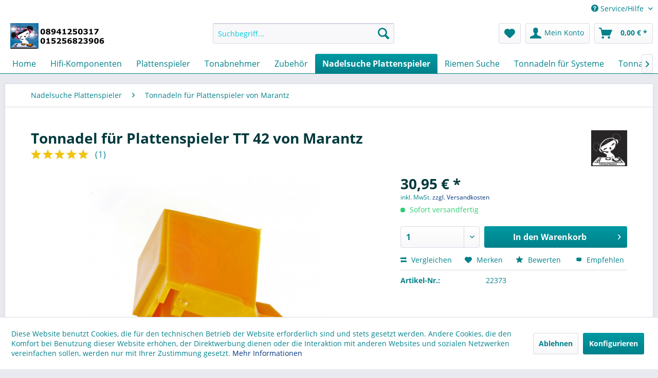

--- FILE ---
content_type: text/html; charset=UTF-8
request_url: https://www.topkaufmusik.de/nadelsuche-plattenspieler/tonnadeln-fuer-plattenspieler-von-marantz/28300/tonnadel-fuer-plattenspieler-tt-42-von-marantz
body_size: 55429
content:
<!DOCTYPE html> <html class="no-js" lang="de" itemscope="itemscope" itemtype="https://schema.org/WebPage"> <head> <meta charset="utf-8"> <meta name="author" content="" /> <meta name="robots" content="index,follow" /> <meta name="revisit-after" content="15 days" /> <meta name="keywords" content="Tonnadel Plattennadel für Plattenspieler / Turntable TT 42 / TT42 / TT-42 von Marantz" /> <meta name="description" content="Tonnadel Plattennadel für Plattenspieler / Turntable TT 42 / TT42 / TT-42 von Marantz" /> <meta property="og:type" content="product" /> <meta property="og:site_name" content="TOPKAUFMUSIK HiFi Tonnadeln Plattenspieler Verstärker Plattennadeln Schallplattennadel Tonabnehmer Systeme Antriebsriemen Lautsprecher HiFi Equipment Reinigungsprodukte für Vinyl und vieles mehr" /> <meta property="og:url" content="https://www.topkaufmusik.de/nadelsuche-plattenspieler/tonnadeln-fuer-plattenspieler-von-marantz/28300/tonnadel-fuer-plattenspieler-tt-42-von-marantz" /> <meta property="og:title" content="Tonnadel für Plattenspieler TT 42 von Marantz" /> <meta property="og:description" content="Plattennadel für Plattenspieler / Turntable TT 42 / TT42 / TT-42 von Marantz" /> <meta property="og:image" content="https://www.topkaufmusik.de/media/image/6d/23/44/atn9155059c7b8fbfc.jpg" /> <meta property="product:brand" content="Topkaufmunich" /> <meta property="product:price" content="30,95" /> <meta property="product:product_link" content="https://www.topkaufmusik.de/nadelsuche-plattenspieler/tonnadeln-fuer-plattenspieler-von-marantz/28300/tonnadel-fuer-plattenspieler-tt-42-von-marantz" /> <meta name="twitter:card" content="product" /> <meta name="twitter:site" content="TOPKAUFMUSIK HiFi Tonnadeln Plattenspieler Verstärker Plattennadeln Schallplattennadel Tonabnehmer Systeme Antriebsriemen Lautsprecher HiFi Equipment Reinigungsprodukte für Vinyl und vieles mehr" /> <meta name="twitter:title" content="Tonnadel für Plattenspieler TT 42 von Marantz" /> <meta name="twitter:description" content="Plattennadel für Plattenspieler / Turntable TT 42 / TT42 / TT-42 von Marantz" /> <meta name="twitter:image" content="https://www.topkaufmusik.de/media/image/6d/23/44/atn9155059c7b8fbfc.jpg" /> <meta itemprop="copyrightHolder" content="TOPKAUFMUSIK HiFi Tonnadeln Plattenspieler Verstärker Plattennadeln Schallplattennadel Tonabnehmer Systeme Antriebsriemen Lautsprecher HiFi Equipment Reinigungsprodukte für Vinyl und vieles mehr" /> <meta itemprop="copyrightYear" content="2014 – 2020" /> <meta itemprop="isFamilyFriendly" content="True" /> <meta itemprop="image" content="https://www.topkaufmusik.de/media/image/e0/de/48/logo-tablet.png" /> <meta name="viewport" content="width=device-width, initial-scale=1.0"> <meta name="mobile-web-app-capable" content="yes"> <meta name="apple-mobile-web-app-title" content="TOPKAUFMUSIK HiFi Tonnadeln Plattenspieler Verstärker Plattennadeln Schallplattennadel Tonabnehmer Systeme Antriebsriemen Lautsprecher HiFi Equipment Reinigungsprodukte für Vinyl und vieles mehr"> <meta name="apple-mobile-web-app-capable" content="yes"> <meta name="apple-mobile-web-app-status-bar-style" content="default"> <link rel="apple-touch-icon-precomposed" href="https://www.topkaufmusik.de/media/image/0f/c8/89/TKM_LOGO_EASYBILL.jpg"> <link rel="shortcut icon" href="https://www.topkaufmusik.de/media/image/0f/c8/89/TKM_LOGO_EASYBILL.jpg"> <meta name="msapplication-navbutton-color" content="#00818A" /> <meta name="application-name" content="TOPKAUFMUSIK HiFi Tonnadeln Plattenspieler Verstärker Plattennadeln Schallplattennadel Tonabnehmer Systeme Antriebsriemen Lautsprecher HiFi Equipment Reinigungsprodukte für Vinyl und vieles mehr" /> <meta name="msapplication-starturl" content="https://www.topkaufmusik.de/" /> <meta name="msapplication-window" content="width=1024;height=768" /> <meta name="msapplication-TileImage" content="https://www.topkaufmusik.de/media/image/0f/c8/89/TKM_LOGO_EASYBILL.jpg"> <meta name="msapplication-TileColor" content="#00818A"> <meta name="theme-color" content="#00818A" /> <link rel="canonical" href="https://www.topkaufmusik.de/nadelsuche-plattenspieler/tonnadeln-fuer-plattenspieler-von-marantz/28300/tonnadel-fuer-plattenspieler-tt-42-von-marantz" /> <title itemprop="name">Tonnadel Plattennadel für Plattenspieler / Turntable TT 42 / TT42 / TT-42 von Marantz | TOPKAUFMUSIK HiFi Tonnadeln Plattenspieler Verstärker Plattennadeln Schallplattennadel Tonabnehmer Systeme Antriebsriemen Lautsprecher HiFi Equipment Reinigungsprodukte für Vinyl und vieles mehr</title> <link href="/web/cache/1755077406_42a3482041f68d04aeefd09ac900770e.css" media="all" rel="stylesheet" type="text/css" /> <script>
window.basketData = {
hasData: false,
data:[]
};
</script> <div data-googleAnalytics="true" data-googleConversionID="G-R9S1MWTG5Q" data-googleConversionLabel="" data-googleConversionLanguage="de" data-googleTrackingID="1641124" data-googleAnonymizeIp="1" data-googleOptOutCookie="" data-googleTrackingLibrary="ga" data-realAmount="" data-showCookieNote="1" data-cookieNoteMode="1" > </div> </head> <body class="is--ctl-detail is--act-index" > <div class="page-wrap"> <noscript class="noscript-main"> <div class="alert is--warning"> <div class="alert--icon"> <i class="icon--element icon--warning"></i> </div> <div class="alert--content"> Um TOPKAUFMUSIK&#x20;HiFi&#x20;Tonnadeln&#x20;Plattenspieler&#x20;Verst&#xE4;rker&#x20;Plattennadeln&#x20;Schallplattennadel&#x20;Tonabnehmer&#x20;Systeme&#x20;Antriebsriemen&#x20;Lautsprecher&#x20;HiFi&#x20;Equipment&#x20;Reinigungsprodukte&#x20;f&#xFC;r&#x20;Vinyl&#x20;und&#x20;vieles&#x20;mehr in vollem Umfang nutzen zu k&ouml;nnen, empfehlen wir Ihnen Javascript in Ihrem Browser zu aktiveren. </div> </div> </noscript> <header class="header-main"> <div class="top-bar"> <div class="container block-group"> <nav class="top-bar--navigation block" role="menubar"> <div class="navigation--entry entry--compare is--hidden" role="menuitem" aria-haspopup="true" data-drop-down-menu="true"> </div> <div class="navigation--entry entry--service has--drop-down" role="menuitem" aria-haspopup="true" data-drop-down-menu="true"> <i class="icon--service"></i> Service/Hilfe <ul class="service--list is--rounded" role="menu"> <li class="service--entry" role="menuitem"> <a class="service--link" href="javascript:openCookieConsentManager()" title="Cookie-Einstellungen" > Cookie-Einstellungen </a> </li> <li class="service--entry" role="menuitem"> <a class="service--link" href="https://www.topkaufmusik.de/impressum" title="Impressum" > Impressum </a> </li> <li class="service--entry" role="menuitem"> <a class="service--link" href="https://www.topkaufmusik.de/agb-und-kundeninformationen" title="AGB und Kundeninformationen" > AGB und Kundeninformationen </a> </li> <li class="service--entry" role="menuitem"> <a class="service--link" href="https://www.topkaufmusik.de/widerrufsbelehrung/muster-widerrufsformular" title="Widerrufsbelehrung / Muster-Widerrufsformular" > Widerrufsbelehrung / Muster-Widerrufsformular </a> </li> <li class="service--entry" role="menuitem"> <a class="service--link" href="https://www.topkaufmusik.de/datenschutzerklaerung" title="Datenschutzerklärung" > Datenschutzerklärung </a> </li> <li class="service--entry" role="menuitem"> <a class="service--link" href="https://www.topkaufmusik.de/zahlung-und-versand" title="Zahlung und Versand" > Zahlung und Versand </a> </li> <li class="service--entry" role="menuitem"> <a class="service--link" href="https://www.topkaufmusik.de/hinweise-zur-batterieentsorgung" title="Hinweise zur Batterieentsorgung" > Hinweise zur Batterieentsorgung </a> </li> <li class="service--entry" role="menuitem"> <a class="service--link" href="https://www.topkaufmusik.de/ueber-uns" title="Über uns" > Über uns </a> </li> <li class="service--entry" role="menuitem"> <a class="service--link" href="https://www.topkaufmusik.de/kontaktformular-von-topkaufmusik" title="Kontakt" target="_self"> Kontakt </a> </li> <li class="service--entry" role="menuitem"> <a class="service--link" href="https://www.topkaufmusik.de/newsletter" title="Newsletter" > Newsletter </a> </li> <li class="service--entry" role="menuitem"> <a class="service--link" href="https://www.topkaufmusik.de/flyer-leitfaden-tonnadeln-systeme" title="Flyer Leitfaden Tonnadeln Systeme" > Flyer Leitfaden Tonnadeln Systeme </a> </li> <li class="service--entry" role="menuitem"> <a class="service--link" href="https://www.topom.de/" title="Bewertungen TOPKAUFMUSIK" target="https://www.topom.de/" rel="nofollow noopener"> Bewertungen TOPKAUFMUSIK </a> </li> </ul> </div> </nav> </div> </div> <div class="container header--navigation"> <div class="logo-main block-group" role="banner"> <div class="logo--shop block"> <a class="logo--link" href="https://www.topkaufmusik.de/" title="TOPKAUFMUSIK HiFi Tonnadeln Plattenspieler Verstärker Plattennadeln Schallplattennadel Tonabnehmer Systeme Antriebsriemen Lautsprecher HiFi Equipment Reinigungsprodukte für Vinyl und vieles mehr - zur Startseite wechseln"> <picture> <source srcset="https://www.topkaufmusik.de/media/image/e0/de/48/logo-tablet.png" media="(min-width: 78.75em)"> <source srcset="https://www.topkaufmusik.de/media/image/e0/de/48/logo-tablet.png" media="(min-width: 64em)"> <source srcset="https://www.topkaufmusik.de/media/image/e0/de/48/logo-tablet.png" media="(min-width: 48em)"> <img srcset="https://www.topkaufmusik.de/media/image/e0/de/48/logo-tablet.png" alt="TOPKAUFMUSIK HiFi Tonnadeln Plattenspieler Verstärker Plattennadeln Schallplattennadel Tonabnehmer Systeme Antriebsriemen Lautsprecher HiFi Equipment Reinigungsprodukte für Vinyl und vieles mehr - zur Startseite wechseln" /> </picture> </a> </div> </div> <nav class="shop--navigation block-group"> <ul class="navigation--list block-group" role="menubar"> <li class="navigation--entry entry--menu-left" role="menuitem"> <a class="entry--link entry--trigger btn is--icon-left" href="#offcanvas--left" data-offcanvas="true" data-offCanvasSelector=".sidebar-main" aria-label="Menü"> <i class="icon--menu"></i> Menü </a> </li> <li class="navigation--entry entry--search" role="menuitem" data-search="true" aria-haspopup="true" data-minLength="2"> <a class="btn entry--link entry--trigger" href="#show-hide--search" title="Suche anzeigen / schließen" aria-label="Suche anzeigen / schließen"> <i class="icon--search"></i> <span class="search--display">Suchen</span> </a> <form action="/search" method="get" class="main-search--form"> <input type="search" name="sSearch" aria-label="Suchbegriff..." class="main-search--field" autocomplete="off" autocapitalize="off" placeholder="Suchbegriff..." maxlength="30" /> <button type="submit" class="main-search--button" aria-label="Suchen"> <i class="icon--search"></i> <span class="main-search--text">Suchen</span> </button> <div class="form--ajax-loader">&nbsp;</div> </form> <div class="main-search--results"></div> </li> <li class="navigation--entry entry--notepad" role="menuitem"> <a href="https://www.topkaufmusik.de/note" title="Merkzettel" aria-label="Merkzettel" class="btn"> <i class="icon--heart"></i> </a> </li> <li class="navigation--entry entry--account" role="menuitem" data-offcanvas="true" data-offCanvasSelector=".account--dropdown-navigation"> <a href="https://www.topkaufmusik.de/account" title="Mein Konto" aria-label="Mein Konto" class="btn is--icon-left entry--link account--link"> <i class="icon--account"></i> <span class="account--display"> Mein Konto </span> </a> </li> <li class="navigation--entry entry--cart" role="menuitem"> <a class="btn is--icon-left cart--link" href="https://www.topkaufmusik.de/checkout/cart" title="Warenkorb" aria-label="Warenkorb"> <span class="cart--display"> Warenkorb </span> <span class="badge is--primary is--minimal cart--quantity is--hidden">0</span> <i class="icon--basket"></i> <span class="cart--amount"> 0,00&nbsp;&euro; * </span> </a> <div class="ajax-loader">&nbsp;</div> </li> </ul> </nav> <div class="container--ajax-cart" data-collapse-cart="true" data-displayMode="offcanvas"></div> </div> </header> <nav class="navigation-main"> <div class="container" data-menu-scroller="true" data-listSelector=".navigation--list.container" data-viewPortSelector=".navigation--list-wrapper"> <div class="navigation--list-wrapper"> <ul class="navigation--list container" role="menubar" itemscope="itemscope" itemtype="https://schema.org/SiteNavigationElement"> <li class="navigation--entry is--home" role="menuitem"><a class="navigation--link is--first" href="https://www.topkaufmusik.de/" title="Home" aria-label="Home" itemprop="url"><span itemprop="name">Home</span></a></li><li class="navigation--entry" role="menuitem"><a class="navigation--link" href="https://www.topkaufmusik.de/hifi-komponenten/" title="Hifi-Komponenten" aria-label="Hifi-Komponenten" itemprop="url"><span itemprop="name">Hifi-Komponenten</span></a></li><li class="navigation--entry" role="menuitem"><a class="navigation--link" href="https://www.topkaufmusik.de/plattenspieler/" title="Plattenspieler" aria-label="Plattenspieler" itemprop="url"><span itemprop="name">Plattenspieler</span></a></li><li class="navigation--entry" role="menuitem"><a class="navigation--link" href="https://www.topkaufmusik.de/tonabnehmer/" title="Tonabnehmer" aria-label="Tonabnehmer" itemprop="url"><span itemprop="name">Tonabnehmer</span></a></li><li class="navigation--entry" role="menuitem"><a class="navigation--link" href="https://www.topkaufmusik.de/zubehoer/" title="Zubehör" aria-label="Zubehör" itemprop="url"><span itemprop="name">Zubehör</span></a></li><li class="navigation--entry is--active" role="menuitem"><a class="navigation--link is--active" href="https://www.topkaufmusik.de/nadelsuche-plattenspieler/" title="Nadelsuche Plattenspieler" aria-label="Nadelsuche Plattenspieler" itemprop="url"><span itemprop="name">Nadelsuche Plattenspieler</span></a></li><li class="navigation--entry" role="menuitem"><a class="navigation--link" href="https://www.topkaufmusik.de/riemen-suche/" title="Riemen Suche" aria-label="Riemen Suche" itemprop="url"><span itemprop="name">Riemen Suche</span></a></li><li class="navigation--entry" role="menuitem"><a class="navigation--link" href="https://www.topkaufmusik.de/tonnadeln-fuer-systeme/" title="Tonnadeln für Systeme" aria-label="Tonnadeln für Systeme" itemprop="url"><span itemprop="name">Tonnadeln für Systeme</span></a></li><li class="navigation--entry" role="menuitem"><a class="navigation--link" href="https://www.topkaufmusik.de/tonnadeln-nach-hersteller-bezeichnung-marke/" title="Tonnadeln nach Hersteller Bezeichnung (Marke)" aria-label="Tonnadeln nach Hersteller Bezeichnung (Marke)" itemprop="url"><span itemprop="name">Tonnadeln nach Hersteller Bezeichnung (Marke)</span></a></li><li class="navigation--entry" role="menuitem"><a class="navigation--link" href="https://www.topkaufmusik.de/hersteller/" title="Hersteller" aria-label="Hersteller" itemprop="url"><span itemprop="name">Hersteller</span></a></li> </ul> </div> <div class="advanced-menu" data-advanced-menu="true" data-hoverDelay="250"> <div class="menu--container"> <div class="button-container"> <a href="https://www.topkaufmusik.de/hifi-komponenten/" class="button--category" aria-label="Zur Kategorie Hifi-Komponenten" title="Zur Kategorie Hifi-Komponenten"> <i class="icon--arrow-right"></i> Zur Kategorie Hifi-Komponenten </a> <span class="button--close"> <i class="icon--cross"></i> </span> </div> <div class="content--wrapper has--content has--teaser"> <ul class="menu--list menu--level-0 columns--3" style="width: 75%;"> <li class="menu--list-item item--level-0" style="width: 100%"> <a href="https://www.topkaufmusik.de/hifi-komponenten/jico-sas-nadeln/" class="menu--list-item-link" aria-label="Jico SAS Nadeln " title="Jico SAS Nadeln ">Jico SAS Nadeln </a> <ul class="menu--list menu--level-1 columns--3"> <li class="menu--list-item item--level-1"> <a href="https://www.topkaufmusik.de/hifi-komponenten/jico-sas-nadeln/boron-nadeltraeger/" class="menu--list-item-link" aria-label="Boron Nadelträger " title="Boron Nadelträger ">Boron Nadelträger </a> </li> <li class="menu--list-item item--level-1"> <a href="https://www.topkaufmusik.de/hifi-komponenten/jico-sas-nadeln/saphir-nadeltraeger/" class="menu--list-item-link" aria-label="Saphir Nadelträger" title="Saphir Nadelträger">Saphir Nadelträger</a> </li> <li class="menu--list-item item--level-1"> <a href="https://www.topkaufmusik.de/hifi-komponenten/jico-sas-nadeln/rubin-nadeltraeger/" class="menu--list-item-link" aria-label="Rubin Nadelträger" title="Rubin Nadelträger">Rubin Nadelträger</a> </li> <li class="menu--list-item item--level-1"> <a href="https://www.topkaufmusik.de/hifi-komponenten/jico-sas-nadeln/nude-tonnadel-serie/" class="menu--list-item-link" aria-label="Nude Tonnadel Serie " title="Nude Tonnadel Serie ">Nude Tonnadel Serie </a> </li> </ul> </li> <li class="menu--list-item item--level-0" style="width: 100%"> <a href="https://www.topkaufmusik.de/hifi-komponenten/topkaufmunich-s-sonder-tonnadeln-schellack-hyperelliptisch-und-shibata/" class="menu--list-item-link" aria-label="Topkaufmunich´s Sonder - Tonnadeln Schellack, Hyperelliptisch und Shibata " title="Topkaufmunich´s Sonder - Tonnadeln Schellack, Hyperelliptisch und Shibata ">Topkaufmunich´s Sonder - Tonnadeln Schellack, Hyperelliptisch und Shibata </a> <ul class="menu--list menu--level-1 columns--3"> <li class="menu--list-item item--level-1"> <a href="https://www.topkaufmusik.de/hifi-komponenten/topkaufmunich-s-sonder-tonnadeln-schellack-hyperelliptisch-und-shibata/shibata/" class="menu--list-item-link" aria-label="Shibata" title="Shibata">Shibata</a> </li> <li class="menu--list-item item--level-1"> <a href="https://www.topkaufmusik.de/hifi-komponenten/topkaufmunich-s-sonder-tonnadeln-schellack-hyperelliptisch-und-shibata/schellack/" class="menu--list-item-link" aria-label="Schellack" title="Schellack">Schellack</a> </li> <li class="menu--list-item item--level-1"> <a href="https://www.topkaufmusik.de/hifi-komponenten/topkaufmunich-s-sonder-tonnadeln-schellack-hyperelliptisch-und-shibata/hyperelliptisch/" class="menu--list-item-link" aria-label="Hyperelliptisch" title="Hyperelliptisch">Hyperelliptisch</a> </li> <li class="menu--list-item item--level-1"> <a href="https://www.topkaufmusik.de/hifi-komponenten/topkaufmunich-s-sonder-tonnadeln-schellack-hyperelliptisch-und-shibata/mono/" class="menu--list-item-link" aria-label="Mono" title="Mono">Mono</a> </li> </ul> </li> <li class="menu--list-item item--level-0" style="width: 100%"> <a href="https://www.topkaufmusik.de/hifi-komponenten/topkaufmunich-s-nackt-elliptische-tonnadeln/" class="menu--list-item-link" aria-label="Topkaufmunich´s Nackt Elliptische Tonnadeln" title="Topkaufmunich´s Nackt Elliptische Tonnadeln">Topkaufmunich´s Nackt Elliptische Tonnadeln</a> </li> <li class="menu--list-item item--level-0" style="width: 100%"> <a href="https://www.topkaufmusik.de/hifi-komponenten/audio-kabel/" class="menu--list-item-link" aria-label="Audio Kabel " title="Audio Kabel ">Audio Kabel </a> <ul class="menu--list menu--level-1 columns--3"> <li class="menu--list-item item--level-1"> <a href="https://www.topkaufmusik.de/hifi-komponenten/audio-kabel/adapter-stecker-kabelschuhe-buchse/" class="menu--list-item-link" aria-label="Adapter / Stecker / Kabelschuhe / Buchse" title="Adapter / Stecker / Kabelschuhe / Buchse">Adapter / Stecker / Kabelschuhe / Buchse</a> </li> <li class="menu--list-item item--level-1"> <a href="https://www.topkaufmusik.de/hifi-komponenten/audio-kabel/balanced-symmetrische-kabel/" class="menu--list-item-link" aria-label="Balanced / Symmetrische -Kabel " title="Balanced / Symmetrische -Kabel ">Balanced / Symmetrische -Kabel </a> </li> <li class="menu--list-item item--level-1"> <a href="https://www.topkaufmusik.de/hifi-komponenten/audio-kabel/cinch-kabel/" class="menu--list-item-link" aria-label="Cinch-Kabel" title="Cinch-Kabel">Cinch-Kabel</a> </li> <li class="menu--list-item item--level-1"> <a href="https://www.topkaufmusik.de/hifi-komponenten/audio-kabel/lautsprecher-kabel/" class="menu--list-item-link" aria-label="Lautsprecher-Kabel" title="Lautsprecher-Kabel">Lautsprecher-Kabel</a> </li> <li class="menu--list-item item--level-1"> <a href="https://www.topkaufmusik.de/hifi-komponenten/audio-kabel/netzkabel/" class="menu--list-item-link" aria-label="Netzkabel" title="Netzkabel">Netzkabel</a> </li> <li class="menu--list-item item--level-1"> <a href="https://www.topkaufmusik.de/hifi-komponenten/audio-kabel/phono-kabel/" class="menu--list-item-link" aria-label="Phono-Kabel" title="Phono-Kabel">Phono-Kabel</a> </li> <li class="menu--list-item item--level-1"> <a href="https://www.topkaufmusik.de/hifi-komponenten/audio-kabel/tonarm-kabel-headshell-kabel-verbindungskabel/" class="menu--list-item-link" aria-label="Tonarm Kabel / Headshell Kabel / Verbindungskabel " title="Tonarm Kabel / Headshell Kabel / Verbindungskabel ">Tonarm Kabel / Headshell Kabel / Verbindungskabel </a> </li> <li class="menu--list-item item--level-1"> <a href="https://www.topkaufmusik.de/hifi-komponenten/audio-kabel/xlr-kabel/" class="menu--list-item-link" aria-label="XLR-Kabel" title="XLR-Kabel">XLR-Kabel</a> </li> </ul> </li> <li class="menu--list-item item--level-0" style="width: 100%"> <a href="https://www.topkaufmusik.de/hifi-komponenten/audio-streamer/" class="menu--list-item-link" aria-label="Audio-Streamer " title="Audio-Streamer ">Audio-Streamer </a> </li> <li class="menu--list-item item--level-0" style="width: 100%"> <a href="https://www.topkaufmusik.de/hifi-komponenten/cd-player/" class="menu--list-item-link" aria-label="CD-Player" title="CD-Player">CD-Player</a> </li> <li class="menu--list-item item--level-0" style="width: 100%"> <a href="https://www.topkaufmusik.de/hifi-komponenten/da-wandler/" class="menu--list-item-link" aria-label="DA-Wandler" title="DA-Wandler">DA-Wandler</a> </li> <li class="menu--list-item item--level-0" style="width: 100%"> <a href="https://www.topkaufmusik.de/hifi-komponenten/headshell/" class="menu--list-item-link" aria-label="Headshell" title="Headshell">Headshell</a> </li> <li class="menu--list-item item--level-0" style="width: 100%"> <a href="https://www.topkaufmusik.de/hifi-komponenten/high-resolution-audio-player/" class="menu--list-item-link" aria-label="High Resolution Audio Player " title="High Resolution Audio Player ">High Resolution Audio Player </a> </li> <li class="menu--list-item item--level-0" style="width: 100%"> <a href="https://www.topkaufmusik.de/hifi-komponenten/kompletanlagen/" class="menu--list-item-link" aria-label="Kompletanlagen" title="Kompletanlagen">Kompletanlagen</a> </li> <li class="menu--list-item item--level-0" style="width: 100%"> <a href="https://www.topkaufmusik.de/hifi-komponenten/kopfhoerer/" class="menu--list-item-link" aria-label="Kopfhörer" title="Kopfhörer">Kopfhörer</a> <ul class="menu--list menu--level-1 columns--3"> <li class="menu--list-item item--level-1"> <a href="https://www.topkaufmusik.de/hifi-komponenten/kopfhoerer/in-ear-kopfhoerer/" class="menu--list-item-link" aria-label="In-Ear Kopfhörer" title="In-Ear Kopfhörer">In-Ear Kopfhörer</a> </li> <li class="menu--list-item item--level-1"> <a href="https://www.topkaufmusik.de/hifi-komponenten/kopfhoerer/over-ear-kopfhoerer/" class="menu--list-item-link" aria-label="Over-Ear Kopfhörer" title="Over-Ear Kopfhörer">Over-Ear Kopfhörer</a> </li> <li class="menu--list-item item--level-1"> <a href="https://www.topkaufmusik.de/hifi-komponenten/kopfhoerer/bluetooth-kopfhoerer/" class="menu--list-item-link" aria-label="Bluetooth Kopfhörer" title="Bluetooth Kopfhörer">Bluetooth Kopfhörer</a> </li> </ul> </li> <li class="menu--list-item item--level-0" style="width: 100%"> <a href="https://www.topkaufmusik.de/hifi-komponenten/kopfhoererverstaerker/" class="menu--list-item-link" aria-label="Kopfhörerverstärker" title="Kopfhörerverstärker">Kopfhörerverstärker</a> </li> <li class="menu--list-item item--level-0" style="width: 100%"> <a href="https://www.topkaufmusik.de/hifi-komponenten/lautsprecher/" class="menu--list-item-link" aria-label="Lautsprecher" title="Lautsprecher">Lautsprecher</a> <ul class="menu--list menu--level-1 columns--3"> <li class="menu--list-item item--level-1"> <a href="https://www.topkaufmusik.de/hifi-komponenten/lautsprecher/standlautsprecher/" class="menu--list-item-link" aria-label="Standlautsprecher" title="Standlautsprecher">Standlautsprecher</a> </li> <li class="menu--list-item item--level-1"> <a href="https://www.topkaufmusik.de/hifi-komponenten/lautsprecher/regallautsprecher/" class="menu--list-item-link" aria-label="Regallautsprecher" title="Regallautsprecher">Regallautsprecher</a> </li> <li class="menu--list-item item--level-1"> <a href="https://www.topkaufmusik.de/hifi-komponenten/lautsprecher/center-speaker/" class="menu--list-item-link" aria-label="Center-Speaker" title="Center-Speaker">Center-Speaker</a> </li> </ul> </li> <li class="menu--list-item item--level-0" style="width: 100%"> <a href="https://www.topkaufmusik.de/hifi-komponenten/netzfilter/" class="menu--list-item-link" aria-label="Netzfilter" title="Netzfilter">Netzfilter</a> </li> <li class="menu--list-item item--level-0" style="width: 100%"> <a href="https://www.topkaufmusik.de/hifi-komponenten/produkte-in-der-vorfuehrung/" class="menu--list-item-link" aria-label="Produkte in der Vorführung " title="Produkte in der Vorführung ">Produkte in der Vorführung </a> </li> <li class="menu--list-item item--level-0" style="width: 100%"> <a href="https://www.topkaufmusik.de/hifi-komponenten/radio/" class="menu--list-item-link" aria-label="Radio" title="Radio">Radio</a> </li> <li class="menu--list-item item--level-0" style="width: 100%"> <a href="https://www.topkaufmusik.de/hifi-komponenten/receiver/" class="menu--list-item-link" aria-label="Receiver" title="Receiver">Receiver</a> </li> <li class="menu--list-item item--level-0" style="width: 100%"> <a href="https://www.topkaufmusik.de/hifi-komponenten/ruecksendungen-vorfuehrer-gebrauchtes/" class="menu--list-item-link" aria-label="Rücksendungen / Vorführer / Gebrauchtes " title="Rücksendungen / Vorführer / Gebrauchtes ">Rücksendungen / Vorführer / Gebrauchtes </a> </li> <li class="menu--list-item item--level-0" style="width: 100%"> <a href="https://www.topkaufmusik.de/hifi-komponenten/schallplatten/" class="menu--list-item-link" aria-label="Schallplatten " title="Schallplatten ">Schallplatten </a> <ul class="menu--list menu--level-1 columns--3"> <li class="menu--list-item item--level-1"> <a href="https://www.topkaufmusik.de/hifi-komponenten/schallplatten/muenchner-eck/" class="menu--list-item-link" aria-label="Münchner Eck " title="Münchner Eck ">Münchner Eck </a> </li> <li class="menu--list-item item--level-1"> <a href="https://www.topkaufmusik.de/hifi-komponenten/schallplatten/gebrauchte-schallplatten/" class="menu--list-item-link" aria-label="Gebrauchte Schallplatten " title="Gebrauchte Schallplatten ">Gebrauchte Schallplatten </a> </li> <li class="menu--list-item item--level-1"> <a href="https://www.topkaufmusik.de/hifi-komponenten/schallplatten/rock/" class="menu--list-item-link" aria-label="Rock" title="Rock">Rock</a> </li> <li class="menu--list-item item--level-1"> <a href="https://www.topkaufmusik.de/hifi-komponenten/schallplatten/elektronische-musik/" class="menu--list-item-link" aria-label="Elektronische Musik" title="Elektronische Musik">Elektronische Musik</a> </li> <li class="menu--list-item item--level-1"> <a href="https://www.topkaufmusik.de/hifi-komponenten/schallplatten/pop/" class="menu--list-item-link" aria-label="Pop" title="Pop">Pop</a> </li> <li class="menu--list-item item--level-1"> <a href="https://www.topkaufmusik.de/hifi-komponenten/schallplatten/funk-soul/" class="menu--list-item-link" aria-label="Funk / Soul" title="Funk / Soul">Funk / Soul</a> </li> <li class="menu--list-item item--level-1"> <a href="https://www.topkaufmusik.de/hifi-komponenten/schallplatten/jazz/" class="menu--list-item-link" aria-label="Jazz" title="Jazz">Jazz</a> </li> <li class="menu--list-item item--level-1"> <a href="https://www.topkaufmusik.de/hifi-komponenten/schallplatten/folk-weltmusik-country/" class="menu--list-item-link" aria-label="Folk, Weltmusik &amp; Country" title="Folk, Weltmusik &amp; Country">Folk, Weltmusik & Country</a> </li> <li class="menu--list-item item--level-1"> <a href="https://www.topkaufmusik.de/hifi-komponenten/schallplatten/hip-hop-rap/" class="menu--list-item-link" aria-label="Hip-Hop / Rap" title="Hip-Hop / Rap">Hip-Hop / Rap</a> </li> <li class="menu--list-item item--level-1"> <a href="https://www.topkaufmusik.de/hifi-komponenten/schallplatten/klassik/" class="menu--list-item-link" aria-label="Klassik" title="Klassik">Klassik</a> </li> <li class="menu--list-item item--level-1"> <a href="https://www.topkaufmusik.de/hifi-komponenten/schallplatten/reggae/" class="menu--list-item-link" aria-label="Reggae" title="Reggae">Reggae</a> </li> <li class="menu--list-item item--level-1"> <a href="https://www.topkaufmusik.de/hifi-komponenten/schallplatten/blues/" class="menu--list-item-link" aria-label="Blues" title="Blues">Blues</a> </li> <li class="menu--list-item item--level-1"> <a href="https://www.topkaufmusik.de/hifi-komponenten/schallplatten/rares/" class="menu--list-item-link" aria-label="Rares" title="Rares">Rares</a> </li> <li class="menu--list-item item--level-1"> <a href="https://www.topkaufmusik.de/hifi-komponenten/schallplatten/high-quality-schallplatten-von-sieveking-sound-mfsl-mofi-etc./" class="menu--list-item-link" aria-label="High - Quality Schallplatten von Sieveking Sound: MFSL MOFI etc. " title="High - Quality Schallplatten von Sieveking Sound: MFSL MOFI etc. ">High - Quality Schallplatten von Sieveking Sound: MFSL MOFI etc. </a> </li> </ul> </li> <li class="menu--list-item item--level-0" style="width: 100%"> <a href="https://www.topkaufmusik.de/hifi-komponenten/tuner/" class="menu--list-item-link" aria-label="Tuner" title="Tuner">Tuner</a> </li> <li class="menu--list-item item--level-0" style="width: 100%"> <a href="https://www.topkaufmusik.de/hifi-komponenten/tonarme/" class="menu--list-item-link" aria-label="Tonarme" title="Tonarme">Tonarme</a> <ul class="menu--list menu--level-1 columns--3"> <li class="menu--list-item item--level-1"> <a href="https://www.topkaufmusik.de/hifi-komponenten/tonarme/acoustic-signature/" class="menu--list-item-link" aria-label="Acoustic-Signature" title="Acoustic-Signature">Acoustic-Signature</a> </li> <li class="menu--list-item item--level-1"> <a href="https://www.topkaufmusik.de/hifi-komponenten/tonarme/rega/" class="menu--list-item-link" aria-label="Rega" title="Rega">Rega</a> </li> <li class="menu--list-item item--level-1"> <a href="https://www.topkaufmusik.de/hifi-komponenten/tonarme/pro-ject/" class="menu--list-item-link" aria-label="Pro-Ject" title="Pro-Ject">Pro-Ject</a> </li> <li class="menu--list-item item--level-1"> <a href="https://www.topkaufmusik.de/hifi-komponenten/tonarme/thorens/" class="menu--list-item-link" aria-label="Thorens" title="Thorens">Thorens</a> </li> </ul> </li> <li class="menu--list-item item--level-0" style="width: 100%"> <a href="https://www.topkaufmusik.de/hifi-komponenten/verstaerker/" class="menu--list-item-link" aria-label="Verstärker" title="Verstärker">Verstärker</a> <ul class="menu--list menu--level-1 columns--3"> <li class="menu--list-item item--level-1"> <a href="https://www.topkaufmusik.de/hifi-komponenten/verstaerker/endstufen/" class="menu--list-item-link" aria-label="Endstufen" title="Endstufen">Endstufen</a> </li> <li class="menu--list-item item--level-1"> <a href="https://www.topkaufmusik.de/hifi-komponenten/verstaerker/vollverstaerker/" class="menu--list-item-link" aria-label="Vollverstärker" title="Vollverstärker">Vollverstärker</a> </li> <li class="menu--list-item item--level-1"> <a href="https://www.topkaufmusik.de/hifi-komponenten/verstaerker/roehrenverstaerker/" class="menu--list-item-link" aria-label="Röhrenverstärker" title="Röhrenverstärker">Röhrenverstärker</a> </li> <li class="menu--list-item item--level-1"> <a href="https://www.topkaufmusik.de/hifi-komponenten/verstaerker/mono-verstaerker/" class="menu--list-item-link" aria-label="Mono-Verstärker" title="Mono-Verstärker">Mono-Verstärker</a> </li> <li class="menu--list-item item--level-1"> <a href="https://www.topkaufmusik.de/hifi-komponenten/verstaerker/phono-vorverstaerker/" class="menu--list-item-link" aria-label="Phono-Vorverstärker" title="Phono-Vorverstärker">Phono-Vorverstärker</a> </li> <li class="menu--list-item item--level-1"> <a href="https://www.topkaufmusik.de/hifi-komponenten/verstaerker/vorstufen/" class="menu--list-item-link" aria-label="Vorstufen" title="Vorstufen">Vorstufen</a> </li> <li class="menu--list-item item--level-1"> <a href="https://www.topkaufmusik.de/hifi-komponenten/verstaerker/uebertrager/" class="menu--list-item-link" aria-label="Übertrager" title="Übertrager">Übertrager</a> </li> </ul> </li> <li class="menu--list-item item--level-0" style="width: 100%"> <a href="https://www.topkaufmusik.de/hifi-komponenten/quellen-umschalter/" class="menu--list-item-link" aria-label="Quellen-Umschalter" title="Quellen-Umschalter">Quellen-Umschalter</a> </li> </ul> <div class="menu--delimiter" style="right: 25%;"></div> <div class="menu--teaser" style="width: 25%;"> <div class="teaser--headline">Hifi-Komponenten</div> <div class="teaser--text"> Headshell / DA-Wandler / CD-Player / Kopfhörer / Kopfhörerverstärker / Verstärker / Vorverstärker und vieles mehr... Wir helfen gerne? Du hast Fragen zu einer Bestellung oder bist unsicher, ob der ausgesuchte Artikel der Passende ist? Wir sind... <a class="teaser--text-link" href="https://www.topkaufmusik.de/hifi-komponenten/" aria-label="mehr erfahren" title="mehr erfahren"> mehr erfahren </a> </div> </div> </div> </div> <div class="menu--container"> <div class="button-container"> <a href="https://www.topkaufmusik.de/plattenspieler/" class="button--category" aria-label="Zur Kategorie Plattenspieler" title="Zur Kategorie Plattenspieler"> <i class="icon--arrow-right"></i> Zur Kategorie Plattenspieler </a> <span class="button--close"> <i class="icon--cross"></i> </span> </div> <div class="content--wrapper has--content has--teaser"> <ul class="menu--list menu--level-0 columns--3" style="width: 75%;"> <li class="menu--list-item item--level-0" style="width: 100%"> <a href="https://www.topkaufmusik.de/plattenspieler/acoustic-signature-plattenspieler/" class="menu--list-item-link" aria-label="Acoustic-Signature Plattenspieler " title="Acoustic-Signature Plattenspieler ">Acoustic-Signature Plattenspieler </a> <ul class="menu--list menu--level-1 columns--3"> <li class="menu--list-item item--level-1"> <a href="https://www.topkaufmusik.de/plattenspieler/acoustic-signature-plattenspieler/maximus-neo/" class="menu--list-item-link" aria-label="MAXIMUS NEO" title="MAXIMUS NEO">MAXIMUS NEO</a> </li> <li class="menu--list-item item--level-1"> <a href="https://www.topkaufmusik.de/plattenspieler/acoustic-signature-plattenspieler/challenger-2018/" class="menu--list-item-link" aria-label="Challenger 2018" title="Challenger 2018">Challenger 2018</a> </li> <li class="menu--list-item item--level-1"> <a href="https://www.topkaufmusik.de/plattenspieler/acoustic-signature-plattenspieler/double-x-neo/" class="menu--list-item-link" aria-label="Double X NEO" title="Double X NEO">Double X NEO</a> </li> <li class="menu--list-item item--level-1"> <a href="https://www.topkaufmusik.de/plattenspieler/acoustic-signature-plattenspieler/tornado-neo/" class="menu--list-item-link" aria-label="Tornado NEO" title="Tornado NEO">Tornado NEO</a> </li> <li class="menu--list-item item--level-1"> <a href="https://www.topkaufmusik.de/plattenspieler/acoustic-signature-plattenspieler/hurricane-neo/" class="menu--list-item-link" aria-label="Hurricane NEO" title="Hurricane NEO">Hurricane NEO</a> </li> <li class="menu--list-item item--level-1"> <a href="https://www.topkaufmusik.de/plattenspieler/acoustic-signature-plattenspieler/typhoon-neo/" class="menu--list-item-link" aria-label="Typhoon NEO" title="Typhoon NEO">Typhoon NEO</a> </li> <li class="menu--list-item item--level-1"> <a href="https://www.topkaufmusik.de/plattenspieler/acoustic-signature-plattenspieler/montana-neo/" class="menu--list-item-link" aria-label="MONTANA NEO" title="MONTANA NEO">MONTANA NEO</a> </li> <li class="menu--list-item item--level-1"> <a href="https://www.topkaufmusik.de/plattenspieler/acoustic-signature-plattenspieler/ascona-neo/" class="menu--list-item-link" aria-label="Ascona NEO" title="Ascona NEO">Ascona NEO</a> </li> <li class="menu--list-item item--level-1"> <a href="https://www.topkaufmusik.de/plattenspieler/acoustic-signature-plattenspieler/invictus-junior-neo/" class="menu--list-item-link" aria-label="Invictus Junior NEO" title="Invictus Junior NEO">Invictus Junior NEO</a> </li> <li class="menu--list-item item--level-1"> <a href="https://www.topkaufmusik.de/plattenspieler/acoustic-signature-plattenspieler/invictus-neo/" class="menu--list-item-link" aria-label="Invictus NEO" title="Invictus NEO">Invictus NEO</a> </li> </ul> </li> <li class="menu--list-item item--level-0" style="width: 100%"> <a href="https://www.topkaufmusik.de/plattenspieler/audio-technica-plattenspieler/" class="menu--list-item-link" aria-label="Audio Technica Plattenspieler" title="Audio Technica Plattenspieler">Audio Technica Plattenspieler</a> <ul class="menu--list menu--level-1 columns--3"> <li class="menu--list-item item--level-1"> <a href="https://www.topkaufmusik.de/plattenspieler/audio-technica-plattenspieler/at-lp-60-usb/" class="menu--list-item-link" aria-label="AT-LP 60 USB" title="AT-LP 60 USB">AT-LP 60 USB</a> </li> <li class="menu--list-item item--level-1"> <a href="https://www.topkaufmusik.de/plattenspieler/audio-technica-plattenspieler/at-lp-60-bt/" class="menu--list-item-link" aria-label="AT-LP 60 BT" title="AT-LP 60 BT">AT-LP 60 BT</a> </li> <li class="menu--list-item item--level-1"> <a href="https://www.topkaufmusik.de/plattenspieler/audio-technica-plattenspieler/at-lp-120/" class="menu--list-item-link" aria-label="AT-LP 120" title="AT-LP 120">AT-LP 120</a> </li> <li class="menu--list-item item--level-1"> <a href="https://www.topkaufmusik.de/plattenspieler/audio-technica-plattenspieler/at-lp-1240/" class="menu--list-item-link" aria-label="AT-LP 1240" title="AT-LP 1240">AT-LP 1240</a> </li> <li class="menu--list-item item--level-1"> <a href="https://www.topkaufmusik.de/plattenspieler/audio-technica-plattenspieler/at-lp-3/" class="menu--list-item-link" aria-label="AT-LP 3" title="AT-LP 3">AT-LP 3</a> </li> <li class="menu--list-item item--level-1"> <a href="https://www.topkaufmusik.de/plattenspieler/audio-technica-plattenspieler/at-lp-5/" class="menu--list-item-link" aria-label="AT-LP 5" title="AT-LP 5">AT-LP 5</a> </li> <li class="menu--list-item item--level-1"> <a href="https://www.topkaufmusik.de/plattenspieler/audio-technica-plattenspieler/at-lpw30tk/" class="menu--list-item-link" aria-label="AT-LPW30TK" title="AT-LPW30TK">AT-LPW30TK</a> </li> <li class="menu--list-item item--level-1"> <a href="https://www.topkaufmusik.de/plattenspieler/audio-technica-plattenspieler/at-lpw50pb/" class="menu--list-item-link" aria-label="AT-LPW50PB" title="AT-LPW50PB">AT-LPW50PB</a> </li> <li class="menu--list-item item--level-1"> <a href="https://www.topkaufmusik.de/plattenspieler/audio-technica-plattenspieler/at-lp8x/" class="menu--list-item-link" aria-label="AT-LP8X" title="AT-LP8X">AT-LP8X</a> </li> <li class="menu--list-item item--level-1"> <a href="https://www.topkaufmusik.de/plattenspieler/audio-technica-plattenspieler/at-lpa2/" class="menu--list-item-link" aria-label="AT-LPA2" title="AT-LPA2">AT-LPA2</a> </li> </ul> </li> <li class="menu--list-item item--level-0" style="width: 100%"> <a href="https://www.topkaufmusik.de/plattenspieler/dual-plattenspieler/" class="menu--list-item-link" aria-label="Dual Plattenspieler" title="Dual Plattenspieler">Dual Plattenspieler</a> <ul class="menu--list menu--level-1 columns--3"> <li class="menu--list-item item--level-1"> <a href="https://www.topkaufmusik.de/plattenspieler/dual-plattenspieler/dual-cs-429/" class="menu--list-item-link" aria-label="Dual CS 429" title="Dual CS 429">Dual CS 429</a> </li> <li class="menu--list-item item--level-1"> <a href="https://www.topkaufmusik.de/plattenspieler/dual-plattenspieler/dual-cs-329/" class="menu--list-item-link" aria-label="Dual CS 329" title="Dual CS 329">Dual CS 329</a> </li> <li class="menu--list-item item--level-1"> <a href="https://www.topkaufmusik.de/plattenspieler/dual-plattenspieler/dual-cs-435-1/" class="menu--list-item-link" aria-label="Dual CS 435-1" title="Dual CS 435-1">Dual CS 435-1</a> </li> <li class="menu--list-item item--level-1"> <a href="https://www.topkaufmusik.de/plattenspieler/dual-plattenspieler/dual-cs-418/" class="menu--list-item-link" aria-label="Dual CS 418" title="Dual CS 418">Dual CS 418</a> </li> <li class="menu--list-item item--level-1"> <a href="https://www.topkaufmusik.de/plattenspieler/dual-plattenspieler/dual-cs-458/" class="menu--list-item-link" aria-label="Dual CS 458" title="Dual CS 458">Dual CS 458</a> </li> <li class="menu--list-item item--level-1"> <a href="https://www.topkaufmusik.de/plattenspieler/dual-plattenspieler/dual-cs-518/" class="menu--list-item-link" aria-label="Dual CS 518" title="Dual CS 518">Dual CS 518</a> </li> <li class="menu--list-item item--level-1"> <a href="https://www.topkaufmusik.de/plattenspieler/dual-plattenspieler/dual-cs-529-bt/" class="menu--list-item-link" aria-label="Dual CS 529 BT" title="Dual CS 529 BT">Dual CS 529 BT</a> </li> <li class="menu--list-item item--level-1"> <a href="https://www.topkaufmusik.de/plattenspieler/dual-plattenspieler/dual-cs-600-mkii/" class="menu--list-item-link" aria-label="Dual CS 600 / MKII " title="Dual CS 600 / MKII ">Dual CS 600 / MKII </a> </li> <li class="menu--list-item item--level-1"> <a href="https://www.topkaufmusik.de/plattenspieler/dual-plattenspieler/dual-cs-618-q/" class="menu--list-item-link" aria-label="Dual CS 618 Q" title="Dual CS 618 Q">Dual CS 618 Q</a> </li> <li class="menu--list-item item--level-1"> <a href="https://www.topkaufmusik.de/plattenspieler/dual-plattenspieler/dual-cs-800/" class="menu--list-item-link" aria-label="Dual CS 800" title="Dual CS 800">Dual CS 800</a> </li> <li class="menu--list-item item--level-1"> <a href="https://www.topkaufmusik.de/plattenspieler/dual-plattenspieler/dual-primus-maximus/" class="menu--list-item-link" aria-label="Dual Primus Maximus" title="Dual Primus Maximus">Dual Primus Maximus</a> </li> </ul> </li> <li class="menu--list-item item--level-0" style="width: 100%"> <a href="https://www.topkaufmusik.de/plattenspieler/rega-plattenspieler/" class="menu--list-item-link" aria-label="Rega Plattenspieler" title="Rega Plattenspieler">Rega Plattenspieler</a> <ul class="menu--list menu--level-1 columns--3"> <li class="menu--list-item item--level-1"> <a href="https://www.topkaufmusik.de/plattenspieler/rega-plattenspieler/rega-planar-1/" class="menu--list-item-link" aria-label="Rega Planar 1" title="Rega Planar 1">Rega Planar 1</a> </li> <li class="menu--list-item item--level-1"> <a href="https://www.topkaufmusik.de/plattenspieler/rega-plattenspieler/rega-planar-2/" class="menu--list-item-link" aria-label="Rega Planar 2" title="Rega Planar 2">Rega Planar 2</a> </li> <li class="menu--list-item item--level-1"> <a href="https://www.topkaufmusik.de/plattenspieler/rega-plattenspieler/rega-planar-3/" class="menu--list-item-link" aria-label="Rega Planar 3" title="Rega Planar 3">Rega Planar 3</a> </li> <li class="menu--list-item item--level-1"> <a href="https://www.topkaufmusik.de/plattenspieler/rega-plattenspieler/rega-planar-6/" class="menu--list-item-link" aria-label="Rega Planar 6" title="Rega Planar 6">Rega Planar 6</a> </li> <li class="menu--list-item item--level-1"> <a href="https://www.topkaufmusik.de/plattenspieler/rega-plattenspieler/rega-planar-8/" class="menu--list-item-link" aria-label="Rega Planar 8" title="Rega Planar 8">Rega Planar 8</a> </li> <li class="menu--list-item item--level-1"> <a href="https://www.topkaufmusik.de/plattenspieler/rega-plattenspieler/rega-planar-10/" class="menu--list-item-link" aria-label="Rega Planar 10" title="Rega Planar 10">Rega Planar 10</a> </li> </ul> </li> <li class="menu--list-item item--level-0" style="width: 100%"> <a href="https://www.topkaufmusik.de/plattenspieler/thorens-plattenspieler/" class="menu--list-item-link" aria-label="Thorens Plattenspieler " title="Thorens Plattenspieler ">Thorens Plattenspieler </a> <ul class="menu--list menu--level-1 columns--3"> <li class="menu--list-item item--level-1"> <a href="https://www.topkaufmusik.de/plattenspieler/thorens-plattenspieler/thorens-td-101-a/" class="menu--list-item-link" aria-label="Thorens TD 101 A" title="Thorens TD 101 A">Thorens TD 101 A</a> </li> <li class="menu--list-item item--level-1"> <a href="https://www.topkaufmusik.de/plattenspieler/thorens-plattenspieler/thorens-td-102-a/" class="menu--list-item-link" aria-label="Thorens TD 102 A" title="Thorens TD 102 A">Thorens TD 102 A</a> </li> <li class="menu--list-item item--level-1"> <a href="https://www.topkaufmusik.de/plattenspieler/thorens-plattenspieler/thorens-td-103-a/" class="menu--list-item-link" aria-label="Thorens TD 103 A" title="Thorens TD 103 A">Thorens TD 103 A</a> </li> <li class="menu--list-item item--level-1"> <a href="https://www.topkaufmusik.de/plattenspieler/thorens-plattenspieler/thorens-td-148-a/" class="menu--list-item-link" aria-label="Thorens TD 148 A" title="Thorens TD 148 A">Thorens TD 148 A</a> </li> <li class="menu--list-item item--level-1"> <a href="https://www.topkaufmusik.de/plattenspieler/thorens-plattenspieler/thorens-td-201/" class="menu--list-item-link" aria-label="Thorens TD 201" title="Thorens TD 201">Thorens TD 201</a> </li> <li class="menu--list-item item--level-1"> <a href="https://www.topkaufmusik.de/plattenspieler/thorens-plattenspieler/thorens-td-202/" class="menu--list-item-link" aria-label="Thorens TD 202" title="Thorens TD 202">Thorens TD 202</a> </li> <li class="menu--list-item item--level-1"> <a href="https://www.topkaufmusik.de/plattenspieler/thorens-plattenspieler/thorens-td-204/" class="menu--list-item-link" aria-label="Thorens TD 204" title="Thorens TD 204">Thorens TD 204</a> </li> <li class="menu--list-item item--level-1"> <a href="https://www.topkaufmusik.de/plattenspieler/thorens-plattenspieler/thorens-td-124-dd/" class="menu--list-item-link" aria-label="Thorens TD 124 DD" title="Thorens TD 124 DD">Thorens TD 124 DD</a> </li> <li class="menu--list-item item--level-1"> <a href="https://www.topkaufmusik.de/plattenspieler/thorens-plattenspieler/thorens-td-295-mk-iv/" class="menu--list-item-link" aria-label="Thorens TD 295 MK IV" title="Thorens TD 295 MK IV">Thorens TD 295 MK IV</a> </li> <li class="menu--list-item item--level-1"> <a href="https://www.topkaufmusik.de/plattenspieler/thorens-plattenspieler/thorens-td-203/" class="menu--list-item-link" aria-label="Thorens TD 203" title="Thorens TD 203">Thorens TD 203</a> </li> <li class="menu--list-item item--level-1"> <a href="https://www.topkaufmusik.de/plattenspieler/thorens-plattenspieler/thorens-td-402-dd/" class="menu--list-item-link" aria-label="Thorens TD 402 DD" title="Thorens TD 402 DD">Thorens TD 402 DD</a> </li> <li class="menu--list-item item--level-1"> <a href="https://www.topkaufmusik.de/plattenspieler/thorens-plattenspieler/thorens-td-403-dd/" class="menu--list-item-link" aria-label="Thorens TD 403 DD" title="Thorens TD 403 DD">Thorens TD 403 DD</a> </li> <li class="menu--list-item item--level-1"> <a href="https://www.topkaufmusik.de/plattenspieler/thorens-plattenspieler/thorens-td-209/" class="menu--list-item-link" aria-label="Thorens TD 209" title="Thorens TD 209">Thorens TD 209</a> </li> <li class="menu--list-item item--level-1"> <a href="https://www.topkaufmusik.de/plattenspieler/thorens-plattenspieler/thorens-td-1500/" class="menu--list-item-link" aria-label="Thorens TD 1500" title="Thorens TD 1500">Thorens TD 1500</a> </li> <li class="menu--list-item item--level-1"> <a href="https://www.topkaufmusik.de/plattenspieler/thorens-plattenspieler/thorens-td-1600-td-1601/" class="menu--list-item-link" aria-label="Thorens TD 1600 / TD 1601" title="Thorens TD 1600 / TD 1601">Thorens TD 1600 / TD 1601</a> </li> </ul> </li> <li class="menu--list-item item--level-0" style="width: 100%"> <a href="https://www.topkaufmusik.de/plattenspieler/pro-ject-plattenspieler/" class="menu--list-item-link" aria-label="Pro-Ject Plattenspieler " title="Pro-Ject Plattenspieler ">Pro-Ject Plattenspieler </a> <ul class="menu--list menu--level-1 columns--3"> <li class="menu--list-item item--level-1"> <a href="https://www.topkaufmusik.de/plattenspieler/pro-ject-plattenspieler/pro-ject-elemental-line/" class="menu--list-item-link" aria-label="Pro-Ject Elemental Line" title="Pro-Ject Elemental Line">Pro-Ject Elemental Line</a> </li> <li class="menu--list-item item--level-1"> <a href="https://www.topkaufmusik.de/plattenspieler/pro-ject-plattenspieler/pro-ject-e-line/" class="menu--list-item-link" aria-label="Pro-Ject E Line" title="Pro-Ject E Line">Pro-Ject E Line</a> </li> <li class="menu--list-item item--level-1"> <a href="https://www.topkaufmusik.de/plattenspieler/pro-ject-plattenspieler/pro-ject-primary-line/" class="menu--list-item-link" aria-label="Pro-Ject Primary Line" title="Pro-Ject Primary Line">Pro-Ject Primary Line</a> </li> <li class="menu--list-item item--level-1"> <a href="https://www.topkaufmusik.de/plattenspieler/pro-ject-plattenspieler/pro-ject-t-line/" class="menu--list-item-link" aria-label="Pro-Ject T Line" title="Pro-Ject T Line">Pro-Ject T Line</a> </li> <li class="menu--list-item item--level-1"> <a href="https://www.topkaufmusik.de/plattenspieler/pro-ject-plattenspieler/pro-ject-juke-box-line/" class="menu--list-item-link" aria-label="Pro-Ject Juke Box Line" title="Pro-Ject Juke Box Line">Pro-Ject Juke Box Line</a> </li> <li class="menu--list-item item--level-1"> <a href="https://www.topkaufmusik.de/plattenspieler/pro-ject-plattenspieler/pro-ject-debut-line/" class="menu--list-item-link" aria-label="Pro-Ject Debut Line" title="Pro-Ject Debut Line">Pro-Ject Debut Line</a> </li> <li class="menu--list-item item--level-1"> <a href="https://www.topkaufmusik.de/plattenspieler/pro-ject-plattenspieler/pro-ject-the-classic-line/" class="menu--list-item-link" aria-label="Pro-Ject The Classic Line" title="Pro-Ject The Classic Line">Pro-Ject The Classic Line</a> </li> <li class="menu--list-item item--level-1"> <a href="https://www.topkaufmusik.de/plattenspieler/pro-ject-plattenspieler/pro-ject-rpm-line/" class="menu--list-item-link" aria-label="Pro-Ject RPM Line" title="Pro-Ject RPM Line">Pro-Ject RPM Line</a> </li> <li class="menu--list-item item--level-1"> <a href="https://www.topkaufmusik.de/plattenspieler/pro-ject-plattenspieler/pro-ject-x-line/" class="menu--list-item-link" aria-label="Pro-Ject X Line" title="Pro-Ject X Line">Pro-Ject X Line</a> </li> <li class="menu--list-item item--level-1"> <a href="https://www.topkaufmusik.de/plattenspieler/pro-ject-plattenspieler/pro-ject-s-shape-line/" class="menu--list-item-link" aria-label="Pro-Ject S-Shape Line" title="Pro-Ject S-Shape Line">Pro-Ject S-Shape Line</a> </li> <li class="menu--list-item item--level-1"> <a href="https://www.topkaufmusik.de/plattenspieler/pro-ject-plattenspieler/pro-ject-signature-line/" class="menu--list-item-link" aria-label="Pro-Ject Signature Line" title="Pro-Ject Signature Line">Pro-Ject Signature Line</a> </li> <li class="menu--list-item item--level-1"> <a href="https://www.topkaufmusik.de/plattenspieler/pro-ject-plattenspieler/pro-ject-special-editions/" class="menu--list-item-link" aria-label="Pro-Ject Special Editions" title="Pro-Ject Special Editions">Pro-Ject Special Editions</a> </li> <li class="menu--list-item item--level-1"> <a href="https://www.topkaufmusik.de/plattenspieler/pro-ject-plattenspieler/pro-ject-vollautomaten-serie-a1/" class="menu--list-item-link" aria-label="Pro-Ject Vollautomaten Serie A1" title="Pro-Ject Vollautomaten Serie A1">Pro-Ject Vollautomaten Serie A1</a> </li> <li class="menu--list-item item--level-1"> <a href="https://www.topkaufmusik.de/plattenspieler/pro-ject-plattenspieler/pro-ject-artist-collection/" class="menu--list-item-link" aria-label="Pro-Ject Artist Collection" title="Pro-Ject Artist Collection">Pro-Ject Artist Collection</a> </li> </ul> </li> <li class="menu--list-item item--level-0" style="width: 100%"> <a href="https://www.topkaufmusik.de/plattenspieler/plattenspieler-halbautomat/" class="menu--list-item-link" aria-label="Plattenspieler Halbautomat" title="Plattenspieler Halbautomat">Plattenspieler Halbautomat</a> </li> <li class="menu--list-item item--level-0" style="width: 100%"> <a href="https://www.topkaufmusik.de/plattenspieler/plattenspieler-vollautomat/" class="menu--list-item-link" aria-label="Plattenspieler Vollautomat" title="Plattenspieler Vollautomat">Plattenspieler Vollautomat</a> </li> <li class="menu--list-item item--level-0" style="width: 100%"> <a href="https://www.topkaufmusik.de/plattenspieler/plattenspieler-manuell/" class="menu--list-item-link" aria-label="Plattenspieler Manuell" title="Plattenspieler Manuell">Plattenspieler Manuell</a> </li> <li class="menu--list-item item--level-0" style="width: 100%"> <a href="https://www.topkaufmusik.de/plattenspieler/plattenspieler-direktantrieb/" class="menu--list-item-link" aria-label="Plattenspieler Direktantrieb" title="Plattenspieler Direktantrieb">Plattenspieler Direktantrieb</a> </li> <li class="menu--list-item item--level-0" style="width: 100%"> <a href="https://www.topkaufmusik.de/plattenspieler/plattenspieler-riemenantrieb/" class="menu--list-item-link" aria-label="Plattenspieler Riemenantrieb" title="Plattenspieler Riemenantrieb">Plattenspieler Riemenantrieb</a> </li> <li class="menu--list-item item--level-0" style="width: 100%"> <a href="https://www.topkaufmusik.de/plattenspieler/plattenspieler-bluetooth/" class="menu--list-item-link" aria-label="Plattenspieler Bluetooth" title="Plattenspieler Bluetooth">Plattenspieler Bluetooth</a> </li> </ul> <div class="menu--delimiter" style="right: 25%;"></div> <div class="menu--teaser" style="width: 25%;"> <div class="teaser--headline">Plattenspieler Audio Technica / Dual / Sony / Thorens / Pro-Ject / Rega / Acoustic-Signature</div> <div class="teaser--text"> Wir helfen gerne? Du hast Fragen zu einer Bestellung oder bist unsicher, ob der ausgesuchte Artikel der Passende ist? Wir sind stehts bemüht, Deine Fragen über&nbsp; Phono- &amp; Audiozubehör, schnell zu beantworten. &nbsp; <a class="teaser--text-link" href="https://www.topkaufmusik.de/plattenspieler/" aria-label="mehr erfahren" title="mehr erfahren"> mehr erfahren </a> </div> </div> </div> </div> <div class="menu--container"> <div class="button-container"> <a href="https://www.topkaufmusik.de/tonabnehmer/" class="button--category" aria-label="Zur Kategorie Tonabnehmer" title="Zur Kategorie Tonabnehmer"> <i class="icon--arrow-right"></i> Zur Kategorie Tonabnehmer </a> <span class="button--close"> <i class="icon--cross"></i> </span> </div> <div class="content--wrapper has--content has--teaser"> <ul class="menu--list menu--level-0 columns--3" style="width: 75%;"> <li class="menu--list-item item--level-0" style="width: 100%"> <a href="https://www.topkaufmusik.de/tonabnehmer/moving-coil/" class="menu--list-item-link" aria-label="Moving Coil " title="Moving Coil ">Moving Coil </a> </li> <li class="menu--list-item item--level-0" style="width: 100%"> <a href="https://www.topkaufmusik.de/tonabnehmer/moving-magnet/" class="menu--list-item-link" aria-label="Moving Magnet " title="Moving Magnet ">Moving Magnet </a> </li> <li class="menu--list-item item--level-0" style="width: 100%"> <a href="https://www.topkaufmusik.de/tonabnehmer/moving-iron/" class="menu--list-item-link" aria-label="Moving Iron" title="Moving Iron">Moving Iron</a> </li> <li class="menu--list-item item--level-0" style="width: 100%"> <a href="https://www.topkaufmusik.de/tonabnehmer/halbzoll-12-zoll/" class="menu--list-item-link" aria-label="Halbzoll (1/2 Zoll)" title="Halbzoll (1/2 Zoll)">Halbzoll (1/2 Zoll)</a> </li> <li class="menu--list-item item--level-0" style="width: 100%"> <a href="https://www.topkaufmusik.de/tonabnehmer/t4p-tonabnehmer-anschluss/" class="menu--list-item-link" aria-label="T4P Tonabnehmer / Anschluss" title="T4P Tonabnehmer / Anschluss">T4P Tonabnehmer / Anschluss</a> </li> <li class="menu--list-item item--level-0" style="width: 100%"> <a href="https://www.topkaufmusik.de/tonabnehmer/tondosen/" class="menu--list-item-link" aria-label="Tondosen" title="Tondosen">Tondosen</a> </li> <li class="menu--list-item item--level-0" style="width: 100%"> <a href="https://www.topkaufmusik.de/tonabnehmer/sme-tonabnehmer-anschluss/" class="menu--list-item-link" aria-label="SME Tonabnehmer / Anschluss" title="SME Tonabnehmer / Anschluss">SME Tonabnehmer / Anschluss</a> </li> <li class="menu--list-item item--level-0" style="width: 100%"> <a href="https://www.topkaufmusik.de/tonabnehmer/dj-systeme/" class="menu--list-item-link" aria-label="DJ-Systeme" title="DJ-Systeme">DJ-Systeme</a> </li> <li class="menu--list-item item--level-0" style="width: 100%"> <a href="https://www.topkaufmusik.de/tonabnehmer/philips-anschluss/" class="menu--list-item-link" aria-label="Philips Anschluss" title="Philips Anschluss">Philips Anschluss</a> </li> <li class="menu--list-item item--level-0" style="width: 100%"> <a href="https://www.topkaufmusik.de/tonabnehmer/dual-ulm-tks-klick/" class="menu--list-item-link" aria-label="DUAL ULM / TKS / Klick" title="DUAL ULM / TKS / Klick">DUAL ULM / TKS / Klick</a> </li> <li class="menu--list-item item--level-0" style="width: 100%"> <a href="https://www.topkaufmusik.de/tonabnehmer/acoustic-signature/" class="menu--list-item-link" aria-label="Acoustic-Signature" title="Acoustic-Signature">Acoustic-Signature</a> </li> <li class="menu--list-item item--level-0" style="width: 100%"> <a href="https://www.topkaufmusik.de/tonabnehmer/audio-technica/" class="menu--list-item-link" aria-label="Audio-Technica " title="Audio-Technica ">Audio-Technica </a> </li> <li class="menu--list-item item--level-0" style="width: 100%"> <a href="https://www.topkaufmusik.de/tonabnehmer/bang-olufsen/" class="menu--list-item-link" aria-label="Bang &amp; Olufsen" title="Bang &amp; Olufsen">Bang & Olufsen</a> </li> <li class="menu--list-item item--level-0" style="width: 100%"> <a href="https://www.topkaufmusik.de/tonabnehmer/denon/" class="menu--list-item-link" aria-label="Denon" title="Denon">Denon</a> </li> <li class="menu--list-item item--level-0" style="width: 100%"> <a href="https://www.topkaufmusik.de/tonabnehmer/dual/" class="menu--list-item-link" aria-label="Dual" title="Dual">Dual</a> </li> <li class="menu--list-item item--level-0" style="width: 100%"> <a href="https://www.topkaufmusik.de/tonabnehmer/elac/" class="menu--list-item-link" aria-label="Elac" title="Elac">Elac</a> </li> <li class="menu--list-item item--level-0" style="width: 100%"> <a href="https://www.topkaufmusik.de/tonabnehmer/emt/" class="menu--list-item-link" aria-label="EMT" title="EMT">EMT</a> </li> <li class="menu--list-item item--level-0" style="width: 100%"> <a href="https://www.topkaufmusik.de/tonabnehmer/excalibur/" class="menu--list-item-link" aria-label="Excalibur" title="Excalibur">Excalibur</a> </li> <li class="menu--list-item item--level-0" style="width: 100%"> <a href="https://www.topkaufmusik.de/tonabnehmer/garrard/" class="menu--list-item-link" aria-label="Garrard" title="Garrard">Garrard</a> </li> <li class="menu--list-item item--level-0" style="width: 100%"> <a href="https://www.topkaufmusik.de/tonabnehmer/goldring/" class="menu--list-item-link" aria-label="Goldring" title="Goldring">Goldring</a> </li> <li class="menu--list-item item--level-0" style="width: 100%"> <a href="https://www.topkaufmusik.de/tonabnehmer/nagaoka/" class="menu--list-item-link" aria-label="Nagaoka" title="Nagaoka">Nagaoka</a> </li> <li class="menu--list-item item--level-0" style="width: 100%"> <a href="https://www.topkaufmusik.de/tonabnehmer/ortofon/" class="menu--list-item-link" aria-label="Ortofon" title="Ortofon">Ortofon</a> </li> <li class="menu--list-item item--level-0" style="width: 100%"> <a href="https://www.topkaufmusik.de/tonabnehmer/piezo/" class="menu--list-item-link" aria-label="Piezo" title="Piezo">Piezo</a> </li> <li class="menu--list-item item--level-0" style="width: 100%"> <a href="https://www.topkaufmusik.de/tonabnehmer/pro-ject/" class="menu--list-item-link" aria-label="Pro-Ject" title="Pro-Ject">Pro-Ject</a> </li> <li class="menu--list-item item--level-0" style="width: 100%"> <a href="https://www.topkaufmusik.de/tonabnehmer/rega/" class="menu--list-item-link" aria-label="Rega" title="Rega">Rega</a> </li> <li class="menu--list-item item--level-0" style="width: 100%"> <a href="https://www.topkaufmusik.de/tonabnehmer/ronette/" class="menu--list-item-link" aria-label="Ronette" title="Ronette">Ronette</a> </li> <li class="menu--list-item item--level-0" style="width: 100%"> <a href="https://www.topkaufmusik.de/tonabnehmer/skyanalog/" class="menu--list-item-link" aria-label="Skyanalog" title="Skyanalog">Skyanalog</a> </li> <li class="menu--list-item item--level-0" style="width: 100%"> <a href="https://www.topkaufmusik.de/tonabnehmer/soundsmith/" class="menu--list-item-link" aria-label="Soundsmith" title="Soundsmith">Soundsmith</a> </li> <li class="menu--list-item item--level-0" style="width: 100%"> <a href="https://www.topkaufmusik.de/tonabnehmer/sumiko/" class="menu--list-item-link" aria-label="Sumiko" title="Sumiko">Sumiko</a> </li> <li class="menu--list-item item--level-0" style="width: 100%"> <a href="https://www.topkaufmusik.de/tonabnehmer/telefunken/" class="menu--list-item-link" aria-label="Telefunken" title="Telefunken">Telefunken</a> </li> <li class="menu--list-item item--level-0" style="width: 100%"> <a href="https://www.topkaufmusik.de/tonabnehmer/thorens/" class="menu--list-item-link" aria-label="Thorens" title="Thorens">Thorens</a> </li> <li class="menu--list-item item--level-0" style="width: 100%"> <a href="https://www.topkaufmusik.de/tonabnehmer/tonar/" class="menu--list-item-link" aria-label="Tonar" title="Tonar">Tonar</a> </li> </ul> <div class="menu--delimiter" style="right: 25%;"></div> <div class="menu--teaser" style="width: 25%;"> <a href="https://www.topkaufmusik.de/tonabnehmer/" aria-label="Zur Kategorie Tonabnehmer" title="Zur Kategorie Tonabnehmer" class="teaser--image" style="background-image: url(https://www.topkaufmusik.de/media/image/8b/8e/ca/vm760slc.jpg);"></a> <div class="teaser--headline">Tonabnehmer Systeme</div> <div class="teaser--text"> Hier finden Sie Systeme der Hersteller Audio Technica / Aue / B &amp; O / BSR / Denon / Dual / Elac / Garrard / Grado / Lesa / Nagaoka / Nivico / Ortofon / Philips / Piezo / Pioneer / Sanyo / SONY / Shure / Sumiko / Telefunken / Vaco Luxor / VEB... <a class="teaser--text-link" href="https://www.topkaufmusik.de/tonabnehmer/" aria-label="mehr erfahren" title="mehr erfahren"> mehr erfahren </a> </div> </div> </div> </div> <div class="menu--container"> <div class="button-container"> <a href="https://www.topkaufmusik.de/zubehoer/" class="button--category" aria-label="Zur Kategorie Zubehör" title="Zur Kategorie Zubehör"> <i class="icon--arrow-right"></i> Zur Kategorie Zubehör </a> <span class="button--close"> <i class="icon--cross"></i> </span> </div> <div class="content--wrapper has--content has--teaser"> <ul class="menu--list menu--level-0 columns--3" style="width: 75%;"> <li class="menu--list-item item--level-0" style="width: 100%"> <a href="https://www.topkaufmusik.de/zubehoer/absorber-fuesse-staender-nadelschutz-wagen-fuer-pro-ject-ds2-ds3-serie/" class="menu--list-item-link" aria-label="Absorber / Füße / Ständer / Nadelschutz / Wagen für Pro-Ject DS2 / DS3 Serie " title="Absorber / Füße / Ständer / Nadelschutz / Wagen für Pro-Ject DS2 / DS3 Serie ">Absorber / Füße / Ständer / Nadelschutz / Wagen für Pro-Ject DS2 / DS3 Serie </a> </li> <li class="menu--list-item item--level-0" style="width: 100%"> <a href="https://www.topkaufmusik.de/zubehoer/ersatzteile-wartung/" class="menu--list-item-link" aria-label="Ersatzteile / Wartung" title="Ersatzteile / Wartung">Ersatzteile / Wartung</a> <ul class="menu--list menu--level-1 columns--3"> <li class="menu--list-item item--level-1"> <a href="https://www.topkaufmusik.de/zubehoer/ersatzteile-wartung/abdeckhauben-staubschutzhauben/" class="menu--list-item-link" aria-label="Abdeckhauben / Staubschutzhauben" title="Abdeckhauben / Staubschutzhauben">Abdeckhauben / Staubschutzhauben</a> </li> <li class="menu--list-item item--level-1"> <a href="https://www.topkaufmusik.de/zubehoer/ersatzteile-wartung/gegengewichte/" class="menu--list-item-link" aria-label="Gegengewichte" title="Gegengewichte">Gegengewichte</a> </li> <li class="menu--list-item item--level-1"> <a href="https://www.topkaufmusik.de/zubehoer/ersatzteile-wartung/kopfhoerer/" class="menu--list-item-link" aria-label="Kopfhörer" title="Kopfhörer">Kopfhörer</a> </li> <li class="menu--list-item item--level-1"> <a href="https://www.topkaufmusik.de/zubehoer/ersatzteile-wartung/plattenteller/" class="menu--list-item-link" aria-label="Plattenteller" title="Plattenteller">Plattenteller</a> </li> <li class="menu--list-item item--level-1"> <a href="https://www.topkaufmusik.de/zubehoer/ersatzteile-wartung/plattenaschmaschinen/" class="menu--list-item-link" aria-label="Plattenaschmaschinen" title="Plattenaschmaschinen">Plattenaschmaschinen</a> </li> <li class="menu--list-item item--level-1"> <a href="https://www.topkaufmusik.de/zubehoer/ersatzteile-wartung/roehren/" class="menu--list-item-link" aria-label="Röhren" title="Röhren">Röhren</a> </li> <li class="menu--list-item item--level-1"> <a href="https://www.topkaufmusik.de/zubehoer/ersatzteile-wartung/scharniere/" class="menu--list-item-link" aria-label="Scharniere" title="Scharniere">Scharniere</a> </li> <li class="menu--list-item item--level-1"> <a href="https://www.topkaufmusik.de/zubehoer/ersatzteile-wartung/steuerpimpel/" class="menu--list-item-link" aria-label="Steuerpimpel" title="Steuerpimpel">Steuerpimpel</a> </li> </ul> </li> <li class="menu--list-item item--level-0" style="width: 100%"> <a href="https://www.topkaufmusik.de/zubehoer/justage-montage/" class="menu--list-item-link" aria-label="Justage / Montage" title="Justage / Montage">Justage / Montage</a> <ul class="menu--list menu--level-1 columns--3"> <li class="menu--list-item item--level-1"> <a href="https://www.topkaufmusik.de/zubehoer/justage-montage/anti-skating/" class="menu--list-item-link" aria-label="Anti-Skating " title="Anti-Skating ">Anti-Skating </a> </li> <li class="menu--list-item item--level-1"> <a href="https://www.topkaufmusik.de/zubehoer/justage-montage/einstellschablonen/" class="menu--list-item-link" aria-label="Einstellschablonen" title="Einstellschablonen">Einstellschablonen</a> </li> <li class="menu--list-item item--level-1"> <a href="https://www.topkaufmusik.de/zubehoer/justage-montage/schrauben/" class="menu--list-item-link" aria-label="Schrauben" title="Schrauben">Schrauben</a> </li> <li class="menu--list-item item--level-1"> <a href="https://www.topkaufmusik.de/zubehoer/justage-montage/strobo/" class="menu--list-item-link" aria-label="Strobo" title="Strobo">Strobo</a> </li> <li class="menu--list-item item--level-1"> <a href="https://www.topkaufmusik.de/zubehoer/justage-montage/tonarmlift/" class="menu--list-item-link" aria-label="Tonarmlift" title="Tonarmlift">Tonarmlift</a> </li> <li class="menu--list-item item--level-1"> <a href="https://www.topkaufmusik.de/zubehoer/justage-montage/tonarmwaagen/" class="menu--list-item-link" aria-label="Tonarmwaagen" title="Tonarmwaagen">Tonarmwaagen</a> </li> <li class="menu--list-item item--level-1"> <a href="https://www.topkaufmusik.de/zubehoer/justage-montage/wasserwaagen-libellen/" class="menu--list-item-link" aria-label="Wasserwaagen / Libellen" title="Wasserwaagen / Libellen">Wasserwaagen / Libellen</a> </li> </ul> </li> <li class="menu--list-item item--level-0" style="width: 100%"> <a href="https://www.topkaufmusik.de/zubehoer/mint-magazin/" class="menu--list-item-link" aria-label="MINT Magazin " title="MINT Magazin ">MINT Magazin </a> </li> <li class="menu--list-item item--level-0" style="width: 100%"> <a href="https://www.topkaufmusik.de/zubehoer/reinigung-pflege-aufbewahrung/" class="menu--list-item-link" aria-label="Reinigung / Pflege / Aufbewahrung " title="Reinigung / Pflege / Aufbewahrung ">Reinigung / Pflege / Aufbewahrung </a> <ul class="menu--list menu--level-1 columns--3"> <li class="menu--list-item item--level-1"> <a href="https://www.topkaufmusik.de/zubehoer/reinigung-pflege-aufbewahrung/aufbewahrung/" class="menu--list-item-link" aria-label="Aufbewahrung " title="Aufbewahrung ">Aufbewahrung </a> </li> <li class="menu--list-item item--level-1"> <a href="https://www.topkaufmusik.de/zubehoer/reinigung-pflege-aufbewahrung/aussen-innenhuellen/" class="menu--list-item-link" aria-label="Außen / Innenhüllen" title="Außen / Innenhüllen">Außen / Innenhüllen</a> </li> <li class="menu--list-item item--level-1"> <a href="https://www.topkaufmusik.de/zubehoer/reinigung-pflege-aufbewahrung/nadelreiniger/" class="menu--list-item-link" aria-label="Nadelreiniger" title="Nadelreiniger">Nadelreiniger</a> </li> <li class="menu--list-item item--level-1"> <a href="https://www.topkaufmusik.de/zubehoer/reinigung-pflege-aufbewahrung/nassreinigung/" class="menu--list-item-link" aria-label="Nassreinigung" title="Nassreinigung">Nassreinigung</a> </li> <li class="menu--list-item item--level-1"> <a href="https://www.topkaufmusik.de/zubehoer/reinigung-pflege-aufbewahrung/oele/" class="menu--list-item-link" aria-label="Öle" title="Öle">Öle</a> </li> <li class="menu--list-item item--level-1"> <a href="https://www.topkaufmusik.de/zubehoer/reinigung-pflege-aufbewahrung/plattenwaschmaschinen-plattenbuegler/" class="menu--list-item-link" aria-label="Plattenwaschmaschinen / Plattenbügler " title="Plattenwaschmaschinen / Plattenbügler ">Plattenwaschmaschinen / Plattenbügler </a> </li> <li class="menu--list-item item--level-1"> <a href="https://www.topkaufmusik.de/zubehoer/reinigung-pflege-aufbewahrung/trockenreinigung/" class="menu--list-item-link" aria-label="Trockenreinigung" title="Trockenreinigung">Trockenreinigung</a> </li> </ul> </li> <li class="menu--list-item item--level-0" style="width: 100%"> <a href="https://www.topkaufmusik.de/zubehoer/slipmats/" class="menu--list-item-link" aria-label="Slipmats" title="Slipmats">Slipmats</a> </li> <li class="menu--list-item item--level-0" style="width: 100%"> <a href="https://www.topkaufmusik.de/zubehoer/stabilizer-plattenklemmen-pucks/" class="menu--list-item-link" aria-label="Stabilizer / Plattenklemmen &amp; Pucks" title="Stabilizer / Plattenklemmen &amp; Pucks">Stabilizer / Plattenklemmen & Pucks</a> </li> </ul> <div class="menu--delimiter" style="right: 25%;"></div> <div class="menu--teaser" style="width: 25%;"> <div class="teaser--headline">Zubehör</div> <div class="teaser--text"> Plattenspieler Zubehör&nbsp; Absorber&nbsp; Geräte Füße&nbsp; Ständer&nbsp; Abdeckhauben Gegengewichte Plattenteller Röhren Scharniere Steuerpimpel&nbsp; Anti-Skating&nbsp; Einstellschablonen Schrauben Strobo Tonarmlift Tonarmwaagen... <a class="teaser--text-link" href="https://www.topkaufmusik.de/zubehoer/" aria-label="mehr erfahren" title="mehr erfahren"> mehr erfahren </a> </div> </div> </div> </div> <div class="menu--container"> <div class="button-container"> <a href="https://www.topkaufmusik.de/nadelsuche-plattenspieler/" class="button--category" aria-label="Zur Kategorie Nadelsuche Plattenspieler" title="Zur Kategorie Nadelsuche Plattenspieler"> <i class="icon--arrow-right"></i> Zur Kategorie Nadelsuche Plattenspieler </a> <span class="button--close"> <i class="icon--cross"></i> </span> </div> <div class="content--wrapper has--content has--teaser"> <ul class="menu--list menu--level-0 columns--3" style="width: 75%;"> <li class="menu--list-item item--level-0" style="width: 100%"> <a href="https://www.topkaufmusik.de/nadelsuche-plattenspieler/tonnadeln-fuer-plattenspieler-von-acos/" class="menu--list-item-link" aria-label="Tonnadeln für Plattenspieler von Acos " title="Tonnadeln für Plattenspieler von Acos ">Tonnadeln für Plattenspieler von Acos </a> </li> <li class="menu--list-item item--level-0" style="width: 100%"> <a href="https://www.topkaufmusik.de/nadelsuche-plattenspieler/tonnadeln-fuer-plattenspieler-von-acura/" class="menu--list-item-link" aria-label="Tonnadeln für Plattenspieler von Acura" title="Tonnadeln für Plattenspieler von Acura">Tonnadeln für Plattenspieler von Acura</a> </li> <li class="menu--list-item item--level-0" style="width: 100%"> <a href="https://www.topkaufmusik.de/nadelsuche-plattenspieler/tonnadeln-fuer-plattenspieler-von-adc/" class="menu--list-item-link" aria-label="Tonnadeln für Plattenspieler von ADC" title="Tonnadeln für Plattenspieler von ADC">Tonnadeln für Plattenspieler von ADC</a> </li> <li class="menu--list-item item--level-0" style="width: 100%"> <a href="https://www.topkaufmusik.de/nadelsuche-plattenspieler/tonnadel-fuer-plattenspieler-von-aera/" class="menu--list-item-link" aria-label="Tonnadel für Plattenspieler von AERA" title="Tonnadel für Plattenspieler von AERA">Tonnadel für Plattenspieler von AERA</a> </li> <li class="menu--list-item item--level-0" style="width: 100%"> <a href="https://www.topkaufmusik.de/nadelsuche-plattenspieler/tonnadeln-fuer-plattenspieler-von-aimor/" class="menu--list-item-link" aria-label="Tonnadeln für Plattenspieler von Aimor" title="Tonnadeln für Plattenspieler von Aimor">Tonnadeln für Plattenspieler von Aimor</a> </li> <li class="menu--list-item item--level-0" style="width: 100%"> <a href="https://www.topkaufmusik.de/nadelsuche-plattenspieler/tonnadeln-fuer-plattenspieler-von-aiwa/" class="menu--list-item-link" aria-label="Tonnadeln für Plattenspieler von Aiwa" title="Tonnadeln für Plattenspieler von Aiwa">Tonnadeln für Plattenspieler von Aiwa</a> </li> <li class="menu--list-item item--level-0" style="width: 100%"> <a href="https://www.topkaufmusik.de/nadelsuche-plattenspieler/tonnadeln-fuer-plattenspieler-von-akai/" class="menu--list-item-link" aria-label="Tonnadeln für Plattenspieler von Akai" title="Tonnadeln für Plattenspieler von Akai">Tonnadeln für Plattenspieler von Akai</a> </li> <li class="menu--list-item item--level-0" style="width: 100%"> <a href="https://www.topkaufmusik.de/nadelsuche-plattenspieler/tonnadeln-fuer-plattenspieler-von-alba/" class="menu--list-item-link" aria-label="Tonnadeln für Plattenspieler von Alba" title="Tonnadeln für Plattenspieler von Alba">Tonnadeln für Plattenspieler von Alba</a> </li> <li class="menu--list-item item--level-0" style="width: 100%"> <a href="https://www.topkaufmusik.de/nadelsuche-plattenspieler/tonnadeln-fuer-plattenspieler-von-alpha/" class="menu--list-item-link" aria-label="Tonnadeln für Plattenspieler von Alpha" title="Tonnadeln für Plattenspieler von Alpha">Tonnadeln für Plattenspieler von Alpha</a> </li> <li class="menu--list-item item--level-0" style="width: 100%"> <a href="https://www.topkaufmusik.de/nadelsuche-plattenspieler/tonnadeln-fuer-plattenspieler-von-altus/" class="menu--list-item-link" aria-label="Tonnadeln für Plattenspieler von Altus" title="Tonnadeln für Plattenspieler von Altus">Tonnadeln für Plattenspieler von Altus</a> </li> <li class="menu--list-item item--level-0" style="width: 100%"> <a href="https://www.topkaufmusik.de/nadelsuche-plattenspieler/tonnadeln-fuer-plattenspieler-von-anitech/" class="menu--list-item-link" aria-label="Tonnadeln für Plattenspieler von Anitech" title="Tonnadeln für Plattenspieler von Anitech">Tonnadeln für Plattenspieler von Anitech</a> </li> <li class="menu--list-item item--level-0" style="width: 100%"> <a href="https://www.topkaufmusik.de/nadelsuche-plattenspieler/tonnadeln-fuer-plattenspieler-von-argon/" class="menu--list-item-link" aria-label="Tonnadeln für Plattenspieler von ARGON" title="Tonnadeln für Plattenspieler von ARGON">Tonnadeln für Plattenspieler von ARGON</a> </li> <li class="menu--list-item item--level-0" style="width: 100%"> <a href="https://www.topkaufmusik.de/nadelsuche-plattenspieler/tonnadeln-fuer-plattenspieler-von-armstrad/" class="menu--list-item-link" aria-label="Tonnadeln für Plattenspieler von Armstrad" title="Tonnadeln für Plattenspieler von Armstrad">Tonnadeln für Plattenspieler von Armstrad</a> </li> <li class="menu--list-item item--level-0" style="width: 100%"> <a href="https://www.topkaufmusik.de/nadelsuche-plattenspieler/tonnadeln-fuer-plattenspieler-von-artur/" class="menu--list-item-link" aria-label="Tonnadeln für Plattenspieler von Artur" title="Tonnadeln für Plattenspieler von Artur">Tonnadeln für Plattenspieler von Artur</a> </li> <li class="menu--list-item item--level-0" style="width: 100%"> <a href="https://www.topkaufmusik.de/nadelsuche-plattenspieler/tonnadeln-fuer-plattenspieler-von-as/" class="menu--list-item-link" aria-label="Tonnadeln für Plattenspieler von AS" title="Tonnadeln für Plattenspieler von AS">Tonnadeln für Plattenspieler von AS</a> </li> <li class="menu--list-item item--level-0" style="width: 100%"> <a href="https://www.topkaufmusik.de/nadelsuche-plattenspieler/tonnadeln-fuer-plattenspieler-von-atm/" class="menu--list-item-link" aria-label="Tonnadeln für Plattenspieler von ATM" title="Tonnadeln für Plattenspieler von ATM">Tonnadeln für Plattenspieler von ATM</a> </li> <li class="menu--list-item item--level-0" style="width: 100%"> <a href="https://www.topkaufmusik.de/nadelsuche-plattenspieler/tonnadeln-fuer-plattenspieler-von-audio/" class="menu--list-item-link" aria-label="Tonnadeln für Plattenspieler von Audio" title="Tonnadeln für Plattenspieler von Audio">Tonnadeln für Plattenspieler von Audio</a> </li> <li class="menu--list-item item--level-0" style="width: 100%"> <a href="https://www.topkaufmusik.de/nadelsuche-plattenspieler/tonnadeln-fuer-plattenspieler-von-audio-lux/" class="menu--list-item-link" aria-label="Tonnadeln für Plattenspieler von Audio Lux" title="Tonnadeln für Plattenspieler von Audio Lux">Tonnadeln für Plattenspieler von Audio Lux</a> </li> <li class="menu--list-item item--level-0" style="width: 100%"> <a href="https://www.topkaufmusik.de/nadelsuche-plattenspieler/tonnadeln-fuer-plattenspieler-von-audion/" class="menu--list-item-link" aria-label="Tonnadeln für Plattenspieler von Audion" title="Tonnadeln für Plattenspieler von Audion">Tonnadeln für Plattenspieler von Audion</a> </li> <li class="menu--list-item item--level-0" style="width: 100%"> <a href="https://www.topkaufmusik.de/nadelsuche-plattenspieler/tonnadeln-fuer-plattenspieler-von-audio-reflex/" class="menu--list-item-link" aria-label="Tonnadeln für Plattenspieler von Audio Reflex" title="Tonnadeln für Plattenspieler von Audio Reflex">Tonnadeln für Plattenspieler von Audio Reflex</a> </li> <li class="menu--list-item item--level-0" style="width: 100%"> <a href="https://www.topkaufmusik.de/nadelsuche-plattenspieler/tonnadeln-fuer-plattenspieler-von-audio-sonic/" class="menu--list-item-link" aria-label="Tonnadeln für Plattenspieler von Audio Sonic" title="Tonnadeln für Plattenspieler von Audio Sonic">Tonnadeln für Plattenspieler von Audio Sonic</a> </li> <li class="menu--list-item item--level-0" style="width: 100%"> <a href="https://www.topkaufmusik.de/nadelsuche-plattenspieler/tonnadeln-fuer-plattenspieler-von-audio-technica/" class="menu--list-item-link" aria-label="Tonnadeln für Plattenspieler von Audio Technica" title="Tonnadeln für Plattenspieler von Audio Technica">Tonnadeln für Plattenspieler von Audio Technica</a> </li> <li class="menu--list-item item--level-0" style="width: 100%"> <a href="https://www.topkaufmusik.de/nadelsuche-plattenspieler/tonnadeln-fuer-plattenspieler-von-auna/" class="menu--list-item-link" aria-label="Tonnadeln für Plattenspieler von Auna" title="Tonnadeln für Plattenspieler von Auna">Tonnadeln für Plattenspieler von Auna</a> </li> <li class="menu--list-item item--level-0" style="width: 100%"> <a href="https://www.topkaufmusik.de/nadelsuche-plattenspieler/tonnadeln-fuer-plattenspieler-von-avnet/" class="menu--list-item-link" aria-label="Tonnadeln für Plattenspieler von Avnet" title="Tonnadeln für Plattenspieler von Avnet">Tonnadeln für Plattenspieler von Avnet</a> </li> <li class="menu--list-item item--level-0" style="width: 100%"> <a href="https://www.topkaufmusik.de/nadelsuche-plattenspieler/tonnadeln-fuer-plattenspieler-von-avistona/" class="menu--list-item-link" aria-label="Tonnadeln für Plattenspieler von Avistona" title="Tonnadeln für Plattenspieler von Avistona">Tonnadeln für Plattenspieler von Avistona</a> </li> <li class="menu--list-item item--level-0" style="width: 100%"> <a href="https://www.topkaufmusik.de/nadelsuche-plattenspieler/tonnadeln-fuer-plattenspieler-von-awa/" class="menu--list-item-link" aria-label="Tonnadeln für Plattenspieler von Awa" title="Tonnadeln für Plattenspieler von Awa">Tonnadeln für Plattenspieler von Awa</a> </li> <li class="menu--list-item item--level-0" style="width: 100%"> <a href="https://www.topkaufmusik.de/nadelsuche-plattenspieler/tonnadeln-fuer-plattenspieler-von-diverse-a/" class="menu--list-item-link" aria-label="Tonnadeln für Plattenspieler von Diverse A" title="Tonnadeln für Plattenspieler von Diverse A">Tonnadeln für Plattenspieler von Diverse A</a> </li> <li class="menu--list-item item--level-0" style="width: 100%"> <a href="https://www.topkaufmusik.de/nadelsuche-plattenspieler/tonnadeln-fuer-plattenspieler-von-bang-olufsen/" class="menu--list-item-link" aria-label="Tonnadeln für Plattenspieler von Bang &amp; Olufsen" title="Tonnadeln für Plattenspieler von Bang &amp; Olufsen">Tonnadeln für Plattenspieler von Bang & Olufsen</a> </li> <li class="menu--list-item item--level-0" style="width: 100%"> <a href="https://www.topkaufmusik.de/nadelsuche-plattenspieler/tonnadeln-fuer-plattenspieler-von-benytone/" class="menu--list-item-link" aria-label="Tonnadeln für Plattenspieler von Benytone " title="Tonnadeln für Plattenspieler von Benytone ">Tonnadeln für Plattenspieler von Benytone </a> </li> <li class="menu--list-item item--level-0" style="width: 100%"> <a href="https://www.topkaufmusik.de/nadelsuche-plattenspieler/tonnadeln-fuer-plattenspieler-von-bertelsmann/" class="menu--list-item-link" aria-label="Tonnadeln für Plattenspieler von Bertelsmann" title="Tonnadeln für Plattenspieler von Bertelsmann">Tonnadeln für Plattenspieler von Bertelsmann</a> </li> <li class="menu--list-item item--level-0" style="width: 100%"> <a href="https://www.topkaufmusik.de/nadelsuche-plattenspieler/tonnadeln-fuer-plattenspieler-von-berton-beston/" class="menu--list-item-link" aria-label="Tonnadeln für Plattenspieler von Berton / Beston" title="Tonnadeln für Plattenspieler von Berton / Beston">Tonnadeln für Plattenspieler von Berton / Beston</a> </li> <li class="menu--list-item item--level-0" style="width: 100%"> <a href="https://www.topkaufmusik.de/nadelsuche-plattenspieler/tonnadeln-fuer-plattenspieler-von-bigben/" class="menu--list-item-link" aria-label="Tonnadeln für Plattenspieler von BigBen" title="Tonnadeln für Plattenspieler von BigBen">Tonnadeln für Plattenspieler von BigBen</a> </li> <li class="menu--list-item item--level-0" style="width: 100%"> <a href="https://www.topkaufmusik.de/nadelsuche-plattenspieler/tonnadeln-fuer-plattenspieler-von-blaupunkt/" class="menu--list-item-link" aria-label="Tonnadeln für Plattenspieler von Blaupunkt" title="Tonnadeln für Plattenspieler von Blaupunkt">Tonnadeln für Plattenspieler von Blaupunkt</a> </li> <li class="menu--list-item item--level-0" style="width: 100%"> <a href="https://www.topkaufmusik.de/nadelsuche-plattenspieler/tonnadeln-fuer-plattenspieler-von-block-audio/" class="menu--list-item-link" aria-label="Tonnadeln für Plattenspieler von Block-Audio" title="Tonnadeln für Plattenspieler von Block-Audio">Tonnadeln für Plattenspieler von Block-Audio</a> </li> <li class="menu--list-item item--level-0" style="width: 100%"> <a href="https://www.topkaufmusik.de/nadelsuche-plattenspieler/tonnadeln-fuer-plattenspieler-von-brandt-brand/" class="menu--list-item-link" aria-label="Tonnadeln für Plattenspieler von Brandt / Brand" title="Tonnadeln für Plattenspieler von Brandt / Brand">Tonnadeln für Plattenspieler von Brandt / Brand</a> </li> <li class="menu--list-item item--level-0" style="width: 100%"> <a href="https://www.topkaufmusik.de/nadelsuche-plattenspieler/tonnadeln-fuer-plattenspieler-von-braun/" class="menu--list-item-link" aria-label="Tonnadeln für Plattenspieler von Braun" title="Tonnadeln für Plattenspieler von Braun">Tonnadeln für Plattenspieler von Braun</a> </li> <li class="menu--list-item item--level-0" style="width: 100%"> <a href="https://www.topkaufmusik.de/nadelsuche-plattenspieler/tonnadeln-fuer-plattenspieler-von-brother/" class="menu--list-item-link" aria-label="Tonnadeln für Plattenspieler von Brother" title="Tonnadeln für Plattenspieler von Brother">Tonnadeln für Plattenspieler von Brother</a> </li> <li class="menu--list-item item--level-0" style="width: 100%"> <a href="https://www.topkaufmusik.de/nadelsuche-plattenspieler/tonnadeln-fuer-plattenspieler-von-bruns/" class="menu--list-item-link" aria-label="Tonnadeln für Plattenspieler von Bruns" title="Tonnadeln für Plattenspieler von Bruns">Tonnadeln für Plattenspieler von Bruns</a> </li> <li class="menu--list-item item--level-0" style="width: 100%"> <a href="https://www.topkaufmusik.de/nadelsuche-plattenspieler/tonnadeln-fuer-plattenspieler-von-bsr/" class="menu--list-item-link" aria-label="Tonnadeln für Plattenspieler von BSR" title="Tonnadeln für Plattenspieler von BSR">Tonnadeln für Plattenspieler von BSR</a> </li> <li class="menu--list-item item--level-0" style="width: 100%"> <a href="https://www.topkaufmusik.de/nadelsuche-plattenspieler/tonnadeln-fuer-plattenspieler-von-bush/" class="menu--list-item-link" aria-label="Tonnadeln für Plattenspieler von Bush" title="Tonnadeln für Plattenspieler von Bush">Tonnadeln für Plattenspieler von Bush</a> </li> <li class="menu--list-item item--level-0" style="width: 100%"> <a href="https://www.topkaufmusik.de/nadelsuche-plattenspieler/tonnadeln-fuer-plattenspieler-von-calypso/" class="menu--list-item-link" aria-label="Tonnadeln für Plattenspieler von Calypso" title="Tonnadeln für Plattenspieler von Calypso">Tonnadeln für Plattenspieler von Calypso</a> </li> <li class="menu--list-item item--level-0" style="width: 100%"> <a href="https://www.topkaufmusik.de/nadelsuche-plattenspieler/tonnadeln-fuer-plattenspieler-von-cec/" class="menu--list-item-link" aria-label="Tonnadeln für Plattenspieler von CEC" title="Tonnadeln für Plattenspieler von CEC">Tonnadeln für Plattenspieler von CEC</a> </li> <li class="menu--list-item item--level-0" style="width: 100%"> <a href="https://www.topkaufmusik.de/nadelsuche-plattenspieler/tonnadeln-fuer-plattenspieler-von-columbia/" class="menu--list-item-link" aria-label="Tonnadeln für Plattenspieler von Columbia" title="Tonnadeln für Plattenspieler von Columbia">Tonnadeln für Plattenspieler von Columbia</a> </li> <li class="menu--list-item item--level-0" style="width: 100%"> <a href="https://www.topkaufmusik.de/nadelsuche-plattenspieler/tonnadeln-fuer-plattenspieler-von-condor/" class="menu--list-item-link" aria-label="Tonnadeln für Plattenspieler von Condor" title="Tonnadeln für Plattenspieler von Condor">Tonnadeln für Plattenspieler von Condor</a> </li> <li class="menu--list-item item--level-0" style="width: 100%"> <a href="https://www.topkaufmusik.de/nadelsuche-plattenspieler/tonnadeln-fuer-plattenspieler-von-coner/" class="menu--list-item-link" aria-label="Tonnadeln für Plattenspieler von Coner" title="Tonnadeln für Plattenspieler von Coner">Tonnadeln für Plattenspieler von Coner</a> </li> <li class="menu--list-item item--level-0" style="width: 100%"> <a href="https://www.topkaufmusik.de/nadelsuche-plattenspieler/tonnadeln-fuer-plattenspieler-von-cosmo/" class="menu--list-item-link" aria-label="Tonnadeln für Plattenspieler von Cosmo" title="Tonnadeln für Plattenspieler von Cosmo">Tonnadeln für Plattenspieler von Cosmo</a> </li> <li class="menu--list-item item--level-0" style="width: 100%"> <a href="https://www.topkaufmusik.de/nadelsuche-plattenspieler/tonnadeln-fuer-plattenspieler-von-crown/" class="menu--list-item-link" aria-label="Tonnadeln für Plattenspieler von Crown" title="Tonnadeln für Plattenspieler von Crown">Tonnadeln für Plattenspieler von Crown</a> </li> <li class="menu--list-item item--level-0" style="width: 100%"> <a href="https://www.topkaufmusik.de/nadelsuche-plattenspieler/tonnadel-fuer-plattenspieler-von-crosley/" class="menu--list-item-link" aria-label="Tonnadel für Plattenspieler von Crosley" title="Tonnadel für Plattenspieler von Crosley">Tonnadel für Plattenspieler von Crosley</a> </li> <li class="menu--list-item item--level-0" style="width: 100%"> <a href="https://www.topkaufmusik.de/nadelsuche-plattenspieler/tonnadeln-fuer-plattenspieler-von-cyberlux/" class="menu--list-item-link" aria-label="Tonnadeln für Plattenspieler von Cyberlux" title="Tonnadeln für Plattenspieler von Cyberlux">Tonnadeln für Plattenspieler von Cyberlux</a> </li> <li class="menu--list-item item--level-0" style="width: 100%"> <a href="https://www.topkaufmusik.de/nadelsuche-plattenspieler/tonnadeln-fuer-plattenspieler-von-diverse-c/" class="menu--list-item-link" aria-label="Tonnadeln für Plattenspieler von Diverse C" title="Tonnadeln für Plattenspieler von Diverse C">Tonnadeln für Plattenspieler von Diverse C</a> </li> <li class="menu--list-item item--level-0" style="width: 100%"> <a href="https://www.topkaufmusik.de/nadelsuche-plattenspieler/tonnadeln-fuer-plattenspieler-von-denon/" class="menu--list-item-link" aria-label="Tonnadeln für Plattenspieler von Denon" title="Tonnadeln für Plattenspieler von Denon">Tonnadeln für Plattenspieler von Denon</a> </li> <li class="menu--list-item item--level-0" style="width: 100%"> <a href="https://www.topkaufmusik.de/nadelsuche-plattenspieler/tonnadeln-fuer-plattenspieler-von-dlitime/" class="menu--list-item-link" aria-label="Tonnadeln für Plattenspieler von DLITIME" title="Tonnadeln für Plattenspieler von DLITIME">Tonnadeln für Plattenspieler von DLITIME</a> </li> <li class="menu--list-item item--level-0" style="width: 100%"> <a href="https://www.topkaufmusik.de/nadelsuche-plattenspieler/tonnadeln-fuer-plattenspieler-von-digitnow/" class="menu--list-item-link" aria-label="Tonnadeln für Plattenspieler von Digitnow" title="Tonnadeln für Plattenspieler von Digitnow">Tonnadeln für Plattenspieler von Digitnow</a> </li> <li class="menu--list-item item--level-0" style="width: 100%"> <a href="https://www.topkaufmusik.de/nadelsuche-plattenspieler/tonnadeln-fuer-plattenspieler-von-dj-tech/" class="menu--list-item-link" aria-label="Tonnadeln für Plattenspieler von DJ Tech" title="Tonnadeln für Plattenspieler von DJ Tech">Tonnadeln für Plattenspieler von DJ Tech</a> </li> <li class="menu--list-item item--level-0" style="width: 100%"> <a href="https://www.topkaufmusik.de/nadelsuche-plattenspieler/tonnadeln-fuer-plattenspieler-von-dual/" class="menu--list-item-link" aria-label="Tonnadeln für Plattenspieler von Dual" title="Tonnadeln für Plattenspieler von Dual">Tonnadeln für Plattenspieler von Dual</a> </li> <li class="menu--list-item item--level-0" style="width: 100%"> <a href="https://www.topkaufmusik.de/nadelsuche-plattenspieler/tonnadeln-fuer-plattenspieler-von-dynavox/" class="menu--list-item-link" aria-label="Tonnadeln für Plattenspieler von Dynavox" title="Tonnadeln für Plattenspieler von Dynavox">Tonnadeln für Plattenspieler von Dynavox</a> </li> <li class="menu--list-item item--level-0" style="width: 100%"> <a href="https://www.topkaufmusik.de/nadelsuche-plattenspieler/tonnadeln-fuer-plattenspieler-von-diverse-d/" class="menu--list-item-link" aria-label="Tonnadeln für Plattenspieler von Diverse D" title="Tonnadeln für Plattenspieler von Diverse D">Tonnadeln für Plattenspieler von Diverse D</a> </li> <li class="menu--list-item item--level-0" style="width: 100%"> <a href="https://www.topkaufmusik.de/nadelsuche-plattenspieler/tonnadeln-fuer-plattenspieler-von-eagle/" class="menu--list-item-link" aria-label="Tonnadeln für Plattenspieler von Eagle" title="Tonnadeln für Plattenspieler von Eagle">Tonnadeln für Plattenspieler von Eagle</a> </li> <li class="menu--list-item item--level-0" style="width: 100%"> <a href="https://www.topkaufmusik.de/nadelsuche-plattenspieler/tonnadeln-fuer-plattenspieler-von-egs/" class="menu--list-item-link" aria-label="Tonnadeln für Plattenspieler von EGS" title="Tonnadeln für Plattenspieler von EGS">Tonnadeln für Plattenspieler von EGS</a> </li> <li class="menu--list-item item--level-0" style="width: 100%"> <a href="https://www.topkaufmusik.de/nadelsuche-plattenspieler/tonnadeln-fuer-plattenspieler-von-elac/" class="menu--list-item-link" aria-label="Tonnadeln für Plattenspieler von Elac" title="Tonnadeln für Plattenspieler von Elac">Tonnadeln für Plattenspieler von Elac</a> </li> <li class="menu--list-item item--level-0" style="width: 100%"> <a href="https://www.topkaufmusik.de/nadelsuche-plattenspieler/tonnadeln-fuer-plattenspieler-von-elite/" class="menu--list-item-link" aria-label="Tonnadeln für Plattenspieler von Elite" title="Tonnadeln für Plattenspieler von Elite">Tonnadeln für Plattenspieler von Elite</a> </li> <li class="menu--list-item item--level-0" style="width: 100%"> <a href="https://www.topkaufmusik.de/nadelsuche-plattenspieler/tonnadeln-fuer-plattenspieler-von-elimec/" class="menu--list-item-link" aria-label="Tonnadeln für Plattenspieler von Elimec" title="Tonnadeln für Plattenspieler von Elimec">Tonnadeln für Plattenspieler von Elimec</a> </li> <li class="menu--list-item item--level-0" style="width: 100%"> <a href="https://www.topkaufmusik.de/nadelsuche-plattenspieler/tonnadeln-fuer-plattenspieler-von-elin/" class="menu--list-item-link" aria-label="Tonnadeln für Plattenspieler von Elin" title="Tonnadeln für Plattenspieler von Elin">Tonnadeln für Plattenspieler von Elin</a> </li> <li class="menu--list-item item--level-0" style="width: 100%"> <a href="https://www.topkaufmusik.de/nadelsuche-plattenspieler/tonnadeln-fuer-plattenspieler-von-elta/" class="menu--list-item-link" aria-label="Tonnadeln für Plattenspieler von Elta" title="Tonnadeln für Plattenspieler von Elta">Tonnadeln für Plattenspieler von Elta</a> </li> <li class="menu--list-item item--level-0" style="width: 100%"> <a href="https://www.topkaufmusik.de/nadelsuche-plattenspieler/tonnadeln-fuer-plattenspieler-von-emerson/" class="menu--list-item-link" aria-label="Tonnadeln für Plattenspieler von Emerson" title="Tonnadeln für Plattenspieler von Emerson">Tonnadeln für Plattenspieler von Emerson</a> </li> <li class="menu--list-item item--level-0" style="width: 100%"> <a href="https://www.topkaufmusik.de/nadelsuche-plattenspieler/tonnadeln-fuer-plattenspieler-von-empire/" class="menu--list-item-link" aria-label="Tonnadeln für Plattenspieler von Empire" title="Tonnadeln für Plattenspieler von Empire">Tonnadeln für Plattenspieler von Empire</a> </li> <li class="menu--list-item item--level-0" style="width: 100%"> <a href="https://www.topkaufmusik.de/nadelsuche-plattenspieler/tonnadeln-fuer-plattenspieler-von-era/" class="menu--list-item-link" aria-label="Tonnadeln für Plattenspieler von Era" title="Tonnadeln für Plattenspieler von Era">Tonnadeln für Plattenspieler von Era</a> </li> <li class="menu--list-item item--level-0" style="width: 100%"> <a href="https://www.topkaufmusik.de/nadelsuche-plattenspieler/tonnadeln-fuer-plattenspieler-von-eumig/" class="menu--list-item-link" aria-label="Tonnadeln für Plattenspieler von Eumig" title="Tonnadeln für Plattenspieler von Eumig">Tonnadeln für Plattenspieler von Eumig</a> </li> <li class="menu--list-item item--level-0" style="width: 100%"> <a href="https://www.topkaufmusik.de/nadelsuche-plattenspieler/tonnadeln-fuer-plattenspieler-von-europhon/" class="menu--list-item-link" aria-label="Tonnadeln für Plattenspieler von Europhon" title="Tonnadeln für Plattenspieler von Europhon">Tonnadeln für Plattenspieler von Europhon</a> </li> <li class="menu--list-item item--level-0" style="width: 100%"> <a href="https://www.topkaufmusik.de/nadelsuche-plattenspieler/tonnadeln-fuer-plattenspieler-von-eximex/" class="menu--list-item-link" aria-label="Tonnadeln für Plattenspieler von Eximex" title="Tonnadeln für Plattenspieler von Eximex">Tonnadeln für Plattenspieler von Eximex</a> </li> <li class="menu--list-item item--level-0" style="width: 100%"> <a href="https://www.topkaufmusik.de/nadelsuche-plattenspieler/tonnadeln-fuer-plattenspieler-von-ferguson/" class="menu--list-item-link" aria-label="Tonnadeln für Plattenspieler von Ferguson" title="Tonnadeln für Plattenspieler von Ferguson">Tonnadeln für Plattenspieler von Ferguson</a> </li> <li class="menu--list-item item--level-0" style="width: 100%"> <a href="https://www.topkaufmusik.de/nadelsuche-plattenspieler/tonnadeln-fuer-plattenspieler-von-fisher/" class="menu--list-item-link" aria-label="Tonnadeln für Plattenspieler von Fisher" title="Tonnadeln für Plattenspieler von Fisher">Tonnadeln für Plattenspieler von Fisher</a> </li> <li class="menu--list-item item--level-0" style="width: 100%"> <a href="https://www.topkaufmusik.de/nadelsuche-plattenspieler/tonnadeln-fuer-plattenspieler-von-flexson/" class="menu--list-item-link" aria-label="Tonnadeln für Plattenspieler von Flexson" title="Tonnadeln für Plattenspieler von Flexson">Tonnadeln für Plattenspieler von Flexson</a> </li> <li class="menu--list-item item--level-0" style="width: 100%"> <a href="https://www.topkaufmusik.de/nadelsuche-plattenspieler/tonnadeln-fuer-plattenspieler-von-diverse-f/" class="menu--list-item-link" aria-label="Tonnadeln für Plattenspieler von Diverse F" title="Tonnadeln für Plattenspieler von Diverse F">Tonnadeln für Plattenspieler von Diverse F</a> </li> <li class="menu--list-item item--level-0" style="width: 100%"> <a href="https://www.topkaufmusik.de/nadelsuche-plattenspieler/tonnadeln-fuer-plattenspieler-von-garrard/" class="menu--list-item-link" aria-label="Tonnadeln für Plattenspieler von Garrard" title="Tonnadeln für Plattenspieler von Garrard">Tonnadeln für Plattenspieler von Garrard</a> </li> <li class="menu--list-item item--level-0" style="width: 100%"> <a href="https://www.topkaufmusik.de/nadelsuche-plattenspieler/tonnadeln-fuer-plattenspieler-von-gemini/" class="menu--list-item-link" aria-label="Tonnadeln für Plattenspieler von Gemini" title="Tonnadeln für Plattenspieler von Gemini">Tonnadeln für Plattenspieler von Gemini</a> </li> <li class="menu--list-item item--level-0" style="width: 100%"> <a href="https://www.topkaufmusik.de/nadelsuche-plattenspieler/tonnadeln-fuer-plattenspieler-von-general/" class="menu--list-item-link" aria-label="Tonnadeln für Plattenspieler von General" title="Tonnadeln für Plattenspieler von General">Tonnadeln für Plattenspieler von General</a> </li> <li class="menu--list-item item--level-0" style="width: 100%"> <a href="https://www.topkaufmusik.de/nadelsuche-plattenspieler/tonnadeln-fuer-plattenspieler-von-goldhand/" class="menu--list-item-link" aria-label="Tonnadeln für Plattenspieler von Goldhand" title="Tonnadeln für Plattenspieler von Goldhand">Tonnadeln für Plattenspieler von Goldhand</a> </li> <li class="menu--list-item item--level-0" style="width: 100%"> <a href="https://www.topkaufmusik.de/nadelsuche-plattenspieler/tonnadeln-fuer-plattenspieler-von-goldstar/" class="menu--list-item-link" aria-label="Tonnadeln für Plattenspieler von Goldstar" title="Tonnadeln für Plattenspieler von Goldstar">Tonnadeln für Plattenspieler von Goldstar</a> </li> <li class="menu--list-item item--level-0" style="width: 100%"> <a href="https://www.topkaufmusik.de/nadelsuche-plattenspieler/tonnadeln-fuer-plattenspieler-von-goodmans/" class="menu--list-item-link" aria-label="Tonnadeln für Plattenspieler von Goodmans" title="Tonnadeln für Plattenspieler von Goodmans">Tonnadeln für Plattenspieler von Goodmans</a> </li> <li class="menu--list-item item--level-0" style="width: 100%"> <a href="https://www.topkaufmusik.de/nadelsuche-plattenspieler/tonnadeln-fuer-plattenspieler-von-graetz/" class="menu--list-item-link" aria-label="Tonnadeln für Plattenspieler von Graetz" title="Tonnadeln für Plattenspieler von Graetz">Tonnadeln für Plattenspieler von Graetz</a> </li> <li class="menu--list-item item--level-0" style="width: 100%"> <a href="https://www.topkaufmusik.de/nadelsuche-plattenspieler/tonnadeln-fuer-plattenspieler-von-grundig/" class="menu--list-item-link" aria-label="Tonnadeln für Plattenspieler von Grundig" title="Tonnadeln für Plattenspieler von Grundig">Tonnadeln für Plattenspieler von Grundig</a> </li> <li class="menu--list-item item--level-0" style="width: 100%"> <a href="https://www.topkaufmusik.de/nadelsuche-plattenspieler/tonnadeln-fuer-plattenspieler-von-handic/" class="menu--list-item-link" aria-label="Tonnadeln für Plattenspieler von Handic" title="Tonnadeln für Plattenspieler von Handic">Tonnadeln für Plattenspieler von Handic</a> </li> <li class="menu--list-item item--level-0" style="width: 100%"> <a href="https://www.topkaufmusik.de/nadelsuche-plattenspieler/tonnadeln-fuer-plattenspieler-von-hanimex/" class="menu--list-item-link" aria-label="Tonnadeln für Plattenspieler von Hanimex" title="Tonnadeln für Plattenspieler von Hanimex">Tonnadeln für Plattenspieler von Hanimex</a> </li> <li class="menu--list-item item--level-0" style="width: 100%"> <a href="https://www.topkaufmusik.de/nadelsuche-plattenspieler/tonnadeln-fuer-plattenspieler-von-harting/" class="menu--list-item-link" aria-label="Tonnadeln für Plattenspieler von Harting" title="Tonnadeln für Plattenspieler von Harting">Tonnadeln für Plattenspieler von Harting</a> </li> <li class="menu--list-item item--level-0" style="width: 100%"> <a href="https://www.topkaufmusik.de/nadelsuche-plattenspieler/tonnadeln-fuer-plattenspieler-von-hanseatic/" class="menu--list-item-link" aria-label="Tonnadeln für Plattenspieler von Hanseatic" title="Tonnadeln für Plattenspieler von Hanseatic">Tonnadeln für Plattenspieler von Hanseatic</a> </li> <li class="menu--list-item item--level-0" style="width: 100%"> <a href="https://www.topkaufmusik.de/nadelsuche-plattenspieler/tonnadeln-fuer-plattenspieler-von-harksound-harcksound/" class="menu--list-item-link" aria-label="Tonnadeln für Plattenspieler von Harksound / Harcksound" title="Tonnadeln für Plattenspieler von Harksound / Harcksound">Tonnadeln für Plattenspieler von Harksound / Harcksound</a> </li> <li class="menu--list-item item--level-0" style="width: 100%"> <a href="https://www.topkaufmusik.de/nadelsuche-plattenspieler/tonnadeln-fuer-plattenspieler-von-harman-kardon/" class="menu--list-item-link" aria-label="Tonnadeln für Plattenspieler von Harman Kardon" title="Tonnadeln für Plattenspieler von Harman Kardon">Tonnadeln für Plattenspieler von Harman Kardon</a> </li> <li class="menu--list-item item--level-0" style="width: 100%"> <a href="https://www.topkaufmusik.de/nadelsuche-plattenspieler/tonnadeln-fuer-plattenspieler-von-helix/" class="menu--list-item-link" aria-label="Tonnadeln für Plattenspieler von Helix" title="Tonnadeln für Plattenspieler von Helix">Tonnadeln für Plattenspieler von Helix</a> </li> <li class="menu--list-item item--level-0" style="width: 100%"> <a href="https://www.topkaufmusik.de/nadelsuche-plattenspieler/tonnadeln-fuer-plattenspieler-von-heru/" class="menu--list-item-link" aria-label="Tonnadeln für Plattenspieler von Heru" title="Tonnadeln für Plattenspieler von Heru">Tonnadeln für Plattenspieler von Heru</a> </li> <li class="menu--list-item item--level-0" style="width: 100%"> <a href="https://www.topkaufmusik.de/nadelsuche-plattenspieler/tonnadeln-fuer-plattenspieler-von-hgs/" class="menu--list-item-link" aria-label="Tonnadeln für Plattenspieler von HGS" title="Tonnadeln für Plattenspieler von HGS">Tonnadeln für Plattenspieler von HGS</a> </li> <li class="menu--list-item item--level-0" style="width: 100%"> <a href="https://www.topkaufmusik.de/nadelsuche-plattenspieler/tonnadeln-fuer-plattenspieler-von-hitachi/" class="menu--list-item-link" aria-label="Tonnadeln für Plattenspieler von Hitachi" title="Tonnadeln für Plattenspieler von Hitachi">Tonnadeln für Plattenspieler von Hitachi</a> </li> <li class="menu--list-item item--level-0" style="width: 100%"> <a href="https://www.topkaufmusik.de/nadelsuche-plattenspieler/tonnadeln-fuer-plattenspieler-von-hornyphon/" class="menu--list-item-link" aria-label="Tonnadeln für Plattenspieler von Hornyphon" title="Tonnadeln für Plattenspieler von Hornyphon">Tonnadeln für Plattenspieler von Hornyphon</a> </li> <li class="menu--list-item item--level-0" style="width: 100%"> <a href="https://www.topkaufmusik.de/nadelsuche-plattenspieler/tonnadeln-fuer-plattenspieler-von-house-of-marly/" class="menu--list-item-link" aria-label="Tonnadeln für Plattenspieler von House of Marly" title="Tonnadeln für Plattenspieler von House of Marly">Tonnadeln für Plattenspieler von House of Marly</a> </li> <li class="menu--list-item item--level-0" style="width: 100%"> <a href="https://www.topkaufmusik.de/nadelsuche-plattenspieler/tonnadeln-fuer-plattenspieler-von-diverse-h/" class="menu--list-item-link" aria-label="Tonnadeln für Plattenspieler von Diverse H" title="Tonnadeln für Plattenspieler von Diverse H">Tonnadeln für Plattenspieler von Diverse H</a> </li> <li class="menu--list-item item--level-0" style="width: 100%"> <a href="https://www.topkaufmusik.de/nadelsuche-plattenspieler/tonnadeln-fuer-plattenspieler-von-karcher/" class="menu--list-item-link" aria-label="Tonnadeln für Plattenspieler von Karcher" title="Tonnadeln für Plattenspieler von Karcher">Tonnadeln für Plattenspieler von Karcher</a> </li> <li class="menu--list-item item--level-0" style="width: 100%"> <a href="https://www.topkaufmusik.de/nadelsuche-plattenspieler/tonnadeln-fuer-plattenspieler-von-ice/" class="menu--list-item-link" aria-label="Tonnadeln für Plattenspieler von ICE" title="Tonnadeln für Plattenspieler von ICE">Tonnadeln für Plattenspieler von ICE</a> </li> <li class="menu--list-item item--level-0" style="width: 100%"> <a href="https://www.topkaufmusik.de/nadelsuche-plattenspieler/tonnadeln-fuer-plattenspieler-von-ics/" class="menu--list-item-link" aria-label="Tonnadeln für Plattenspieler von ICS" title="Tonnadeln für Plattenspieler von ICS">Tonnadeln für Plattenspieler von ICS</a> </li> <li class="menu--list-item item--level-0" style="width: 100%"> <a href="https://www.topkaufmusik.de/nadelsuche-plattenspieler/tonnadeln-fuer-plattenspieler-von-imre/" class="menu--list-item-link" aria-label="Tonnadeln für Plattenspieler von Imre" title="Tonnadeln für Plattenspieler von Imre">Tonnadeln für Plattenspieler von Imre</a> </li> <li class="menu--list-item item--level-0" style="width: 100%"> <a href="https://www.topkaufmusik.de/nadelsuche-plattenspieler/tonnadeln-fuer-plattenspieler-von-intel/" class="menu--list-item-link" aria-label="Tonnadeln für Plattenspieler von Intel" title="Tonnadeln für Plattenspieler von Intel">Tonnadeln für Plattenspieler von Intel</a> </li> <li class="menu--list-item item--level-0" style="width: 100%"> <a href="https://www.topkaufmusik.de/nadelsuche-plattenspieler/tonnadeln-fuer-plattenspieler-von-intercord/" class="menu--list-item-link" aria-label="Tonnadeln für Plattenspieler von Intercord" title="Tonnadeln für Plattenspieler von Intercord">Tonnadeln für Plattenspieler von Intercord</a> </li> <li class="menu--list-item item--level-0" style="width: 100%"> <a href="https://www.topkaufmusik.de/nadelsuche-plattenspieler/tonnadeln-fuer-plattenspieler-von-interelect/" class="menu--list-item-link" aria-label="Tonnadeln für Plattenspieler von Interelect" title="Tonnadeln für Plattenspieler von Interelect">Tonnadeln für Plattenspieler von Interelect</a> </li> <li class="menu--list-item item--level-0" style="width: 100%"> <a href="https://www.topkaufmusik.de/nadelsuche-plattenspieler/tonnadeln-fuer-plattenspieler-von-interfunk/" class="menu--list-item-link" aria-label="Tonnadeln für Plattenspieler von Interfunk" title="Tonnadeln für Plattenspieler von Interfunk">Tonnadeln für Plattenspieler von Interfunk</a> </li> <li class="menu--list-item item--level-0" style="width: 100%"> <a href="https://www.topkaufmusik.de/nadelsuche-plattenspieler/tonnadeln-fuer-plattenspieler-von-intersound/" class="menu--list-item-link" aria-label="Tonnadeln für Plattenspieler von Intersound" title="Tonnadeln für Plattenspieler von Intersound">Tonnadeln für Plattenspieler von Intersound</a> </li> <li class="menu--list-item item--level-0" style="width: 100%"> <a href="https://www.topkaufmusik.de/nadelsuche-plattenspieler/tonnadeln-fuer-plattenspieler-von-ion/" class="menu--list-item-link" aria-label="Tonnadeln für Plattenspieler von ION" title="Tonnadeln für Plattenspieler von ION">Tonnadeln für Plattenspieler von ION</a> </li> <li class="menu--list-item item--level-0" style="width: 100%"> <a href="https://www.topkaufmusik.de/nadelsuche-plattenspieler/tonnadeln-fuer-plattenspieler-von-isp/" class="menu--list-item-link" aria-label="Tonnadeln für Plattenspieler von ISP" title="Tonnadeln für Plattenspieler von ISP">Tonnadeln für Plattenspieler von ISP</a> </li> <li class="menu--list-item item--level-0" style="width: 100%"> <a href="https://www.topkaufmusik.de/nadelsuche-plattenspieler/tonnadeln-fuer-plattenspieler-von-itt-schaub-lorenz/" class="menu--list-item-link" aria-label="Tonnadeln für Plattenspieler von ITT / Schaub Lorenz" title="Tonnadeln für Plattenspieler von ITT / Schaub Lorenz">Tonnadeln für Plattenspieler von ITT / Schaub Lorenz</a> </li> <li class="menu--list-item item--level-0" style="width: 100%"> <a href="https://www.topkaufmusik.de/nadelsuche-plattenspieler/tonnadeln-fuer-plattenspieler-von-jam/" class="menu--list-item-link" aria-label="Tonnadeln für Plattenspieler von JAM" title="Tonnadeln für Plattenspieler von JAM">Tonnadeln für Plattenspieler von JAM</a> </li> <li class="menu--list-item item--level-0" style="width: 100%"> <a href="https://www.topkaufmusik.de/nadelsuche-plattenspieler/tonnadeln-fuer-plattenspieler-von-jaeger/" class="menu--list-item-link" aria-label="Tonnadeln für Plattenspieler von Jäger" title="Tonnadeln für Plattenspieler von Jäger">Tonnadeln für Plattenspieler von Jäger</a> </li> <li class="menu--list-item item--level-0" style="width: 100%"> <a href="https://www.topkaufmusik.de/nadelsuche-plattenspieler/tonnadeln-fuer-plattenspieler-von-jesko/" class="menu--list-item-link" aria-label="Tonnadeln für Plattenspieler von Jesko" title="Tonnadeln für Plattenspieler von Jesko">Tonnadeln für Plattenspieler von Jesko</a> </li> <li class="menu--list-item item--level-0" style="width: 100%"> <a href="https://www.topkaufmusik.de/nadelsuche-plattenspieler/tonnadeln-fuer-plattenspieler-von-jorlai/" class="menu--list-item-link" aria-label="Tonnadeln für Plattenspieler von Jorlai" title="Tonnadeln für Plattenspieler von Jorlai">Tonnadeln für Plattenspieler von Jorlai</a> </li> <li class="menu--list-item item--level-0" style="width: 100%"> <a href="https://www.topkaufmusik.de/nadelsuche-plattenspieler/tonnadeln-fuer-plattenspieler-von-diverse-j/" class="menu--list-item-link" aria-label="Tonnadeln für Plattenspieler von Diverse J" title="Tonnadeln für Plattenspieler von Diverse J">Tonnadeln für Plattenspieler von Diverse J</a> </li> <li class="menu--list-item item--level-0" style="width: 100%"> <a href="https://www.topkaufmusik.de/nadelsuche-plattenspieler/tonnadeln-fuer-plattenspieler-von-jvc/" class="menu--list-item-link" aria-label="Tonnadeln für Plattenspieler von JVC" title="Tonnadeln für Plattenspieler von JVC">Tonnadeln für Plattenspieler von JVC</a> </li> <li class="menu--list-item item--level-0" style="width: 100%"> <a href="https://www.topkaufmusik.de/nadelsuche-plattenspieler/tonnadeln-fuer-plattenspieler-von-kenwood/" class="menu--list-item-link" aria-label="Tonnadeln für Plattenspieler von Kenwood" title="Tonnadeln für Plattenspieler von Kenwood">Tonnadeln für Plattenspieler von Kenwood</a> </li> <li class="menu--list-item item--level-0" style="width: 100%"> <a href="https://www.topkaufmusik.de/nadelsuche-plattenspieler/tonnadeln-fuer-plattenspieler-von-koerting/" class="menu--list-item-link" aria-label="Tonnadeln für Plattenspieler von Körting" title="Tonnadeln für Plattenspieler von Körting">Tonnadeln für Plattenspieler von Körting</a> </li> <li class="menu--list-item item--level-0" style="width: 100%"> <a href="https://www.topkaufmusik.de/nadelsuche-plattenspieler/tonnadeln-fuer-plattenspieler-von-diverse-k/" class="menu--list-item-link" aria-label="Tonnadeln für Plattenspieler von Diverse K" title="Tonnadeln für Plattenspieler von Diverse K">Tonnadeln für Plattenspieler von Diverse K</a> </li> <li class="menu--list-item item--level-0" style="width: 100%"> <a href="https://www.topkaufmusik.de/nadelsuche-plattenspieler/tonnadeln-fuer-plattenspieler-von-lauson/" class="menu--list-item-link" aria-label="Tonnadeln für Plattenspieler von Lauson" title="Tonnadeln für Plattenspieler von Lauson">Tonnadeln für Plattenspieler von Lauson</a> </li> <li class="menu--list-item item--level-0" style="width: 100%"> <a href="https://www.topkaufmusik.de/nadelsuche-plattenspieler/tonnadeln-fuer-plattenspieler-von-lauxon/" class="menu--list-item-link" aria-label="Tonnadeln für Plattenspieler von Lauxon" title="Tonnadeln für Plattenspieler von Lauxon">Tonnadeln für Plattenspieler von Lauxon</a> </li> <li class="menu--list-item item--level-0" style="width: 100%"> <a href="https://www.topkaufmusik.de/nadelsuche-plattenspieler/tonnadeln-fuer-plattenspieler-von-lenco/" class="menu--list-item-link" aria-label="Tonnadeln für Plattenspieler von Lenco" title="Tonnadeln für Plattenspieler von Lenco">Tonnadeln für Plattenspieler von Lenco</a> </li> <li class="menu--list-item item--level-0" style="width: 100%"> <a href="https://www.topkaufmusik.de/nadelsuche-plattenspieler/tonnadeln-fuer-plattenspieler-von-lesa/" class="menu--list-item-link" aria-label="Tonnadeln für Plattenspieler von Lesa" title="Tonnadeln für Plattenspieler von Lesa">Tonnadeln für Plattenspieler von Lesa</a> </li> <li class="menu--list-item item--level-0" style="width: 100%"> <a href="https://www.topkaufmusik.de/nadelsuche-plattenspieler/tonnadeln-fuer-plattenspieler-von-liesenkoetter/" class="menu--list-item-link" aria-label="Tonnadeln für Plattenspieler von Liesenkötter" title="Tonnadeln für Plattenspieler von Liesenkötter">Tonnadeln für Plattenspieler von Liesenkötter</a> </li> <li class="menu--list-item item--level-0" style="width: 100%"> <a href="https://www.topkaufmusik.de/nadelsuche-plattenspieler/tonnadeln-fuer-plattenspieler-von-living-audionic/" class="menu--list-item-link" aria-label="Tonnadeln für Plattenspieler von Living Audionic" title="Tonnadeln für Plattenspieler von Living Audionic">Tonnadeln für Plattenspieler von Living Audionic</a> </li> <li class="menu--list-item item--level-0" style="width: 100%"> <a href="https://www.topkaufmusik.de/nadelsuche-plattenspieler/tonnadeln-fuer-plattenspieler-von-loewe-opta/" class="menu--list-item-link" aria-label="Tonnadeln für Plattenspieler von Loewe Opta" title="Tonnadeln für Plattenspieler von Loewe Opta">Tonnadeln für Plattenspieler von Loewe Opta</a> </li> <li class="menu--list-item item--level-0" style="width: 100%"> <a href="https://www.topkaufmusik.de/nadelsuche-plattenspieler/tonnadeln-fuer-plattenspieler-von-luxman/" class="menu--list-item-link" aria-label="Tonnadeln für Plattenspieler von Luxman" title="Tonnadeln für Plattenspieler von Luxman">Tonnadeln für Plattenspieler von Luxman</a> </li> <li class="menu--list-item item--level-0" style="width: 100%"> <a href="https://www.topkaufmusik.de/nadelsuche-plattenspieler/tonnadeln-fuer-plattenspieler-von-diverse-l/" class="menu--list-item-link" aria-label="Tonnadeln für Plattenspieler von Diverse L" title="Tonnadeln für Plattenspieler von Diverse L">Tonnadeln für Plattenspieler von Diverse L</a> </li> <li class="menu--list-item item--level-0" style="width: 100%"> <a href="https://www.topkaufmusik.de/nadelsuche-plattenspieler/tonnadeln-fuer-plattenspieler-von-magnum/" class="menu--list-item-link" aria-label="Tonnadeln für Plattenspieler von Magnum" title="Tonnadeln für Plattenspieler von Magnum">Tonnadeln für Plattenspieler von Magnum</a> </li> <li class="menu--list-item item--level-0" style="width: 100%"> <a href="https://www.topkaufmusik.de/nadelsuche-plattenspieler/tonnadeln-fuer-plattenspieler-von-marantz/" class="menu--list-item-link" aria-label="Tonnadeln für Plattenspieler von Marantz" title="Tonnadeln für Plattenspieler von Marantz">Tonnadeln für Plattenspieler von Marantz</a> </li> <li class="menu--list-item item--level-0" style="width: 100%"> <a href="https://www.topkaufmusik.de/nadelsuche-plattenspieler/tonnadeln-fuer-plattenspieler-von-mars/" class="menu--list-item-link" aria-label="Tonnadeln für Plattenspieler von Mars" title="Tonnadeln für Plattenspieler von Mars">Tonnadeln für Plattenspieler von Mars</a> </li> <li class="menu--list-item item--level-0" style="width: 100%"> <a href="https://www.topkaufmusik.de/nadelsuche-plattenspieler/tonnadeln-fuer-plattenspieler-von-matsushita/" class="menu--list-item-link" aria-label="Tonnadeln für Plattenspieler von Matsushita" title="Tonnadeln für Plattenspieler von Matsushita">Tonnadeln für Plattenspieler von Matsushita</a> </li> <li class="menu--list-item item--level-0" style="width: 100%"> <a href="https://www.topkaufmusik.de/nadelsuche-plattenspieler/tonnadeln-fuer-plattenspieler-von-metz/" class="menu--list-item-link" aria-label="Tonnadeln für Plattenspieler von Metz" title="Tonnadeln für Plattenspieler von Metz">Tonnadeln für Plattenspieler von Metz</a> </li> <li class="menu--list-item item--level-0" style="width: 100%"> <a href="https://www.topkaufmusik.de/nadelsuche-plattenspieler/tonnadeln-fuer-plattenspieler-von-mersoco/" class="menu--list-item-link" aria-label="Tonnadeln für Plattenspieler von Mersoco" title="Tonnadeln für Plattenspieler von Mersoco">Tonnadeln für Plattenspieler von Mersoco</a> </li> <li class="menu--list-item item--level-0" style="width: 100%"> <a href="https://www.topkaufmusik.de/nadelsuche-plattenspieler/tonnadeln-fuer-plattenspieler-von-micro-seiki/" class="menu--list-item-link" aria-label="Tonnadeln für Plattenspieler von Micro Seiki" title="Tonnadeln für Plattenspieler von Micro Seiki">Tonnadeln für Plattenspieler von Micro Seiki</a> </li> <li class="menu--list-item item--level-0" style="width: 100%"> <a href="https://www.topkaufmusik.de/nadelsuche-plattenspieler/tonnadeln-fuer-plattenspieler-von-minerva/" class="menu--list-item-link" aria-label="Tonnadeln für Plattenspieler von Minerva" title="Tonnadeln für Plattenspieler von Minerva">Tonnadeln für Plattenspieler von Minerva</a> </li> <li class="menu--list-item item--level-0" style="width: 100%"> <a href="https://www.topkaufmusik.de/nadelsuche-plattenspieler/tonnadeln-fuer-plattenspieler-von-mitsubishi/" class="menu--list-item-link" aria-label="Tonnadeln für Plattenspieler von Mitsubishi" title="Tonnadeln für Plattenspieler von Mitsubishi">Tonnadeln für Plattenspieler von Mitsubishi</a> </li> <li class="menu--list-item item--level-0" style="width: 100%"> <a href="https://www.topkaufmusik.de/nadelsuche-plattenspieler/tonnadeln-fuer-plattenspieler-von-diverse-m/" class="menu--list-item-link" aria-label="Tonnadeln für Plattenspieler von Diverse M" title="Tonnadeln für Plattenspieler von Diverse M">Tonnadeln für Plattenspieler von Diverse M</a> </li> <li class="menu--list-item item--level-0" style="width: 100%"> <a href="https://www.topkaufmusik.de/nadelsuche-plattenspieler/tonnadeln-fuer-plattenspieler-von-nakamichi/" class="menu--list-item-link" aria-label="Tonnadeln für Plattenspieler von Nakamichi" title="Tonnadeln für Plattenspieler von Nakamichi">Tonnadeln für Plattenspieler von Nakamichi</a> </li> <li class="menu--list-item item--level-0" style="width: 100%"> <a href="https://www.topkaufmusik.de/nadelsuche-plattenspieler/tonnadeln-fuer-plattenspieler-von-nagaoka/" class="menu--list-item-link" aria-label="Tonnadeln für Plattenspieler von Nagaoka" title="Tonnadeln für Plattenspieler von Nagaoka">Tonnadeln für Plattenspieler von Nagaoka</a> </li> <li class="menu--list-item item--level-0" style="width: 100%"> <a href="https://www.topkaufmusik.de/nadelsuche-plattenspieler/tonnadeln-fuer-plattenspieler-von-neckermann/" class="menu--list-item-link" aria-label="Tonnadeln für Plattenspieler von Neckermann" title="Tonnadeln für Plattenspieler von Neckermann">Tonnadeln für Plattenspieler von Neckermann</a> </li> <li class="menu--list-item item--level-0" style="width: 100%"> <a href="https://www.topkaufmusik.de/nadelsuche-plattenspieler/tonnadeln-fuer-plattenspieler-von-nsm/" class="menu--list-item-link" aria-label="Tonnadeln für Plattenspieler von NSM" title="Tonnadeln für Plattenspieler von NSM">Tonnadeln für Plattenspieler von NSM</a> </li> <li class="menu--list-item item--level-0" style="width: 100%"> <a href="https://www.topkaufmusik.de/nadelsuche-plattenspieler/tonnadeln-fuer-plattenspieler-von-national/" class="menu--list-item-link" aria-label="Tonnadeln für Plattenspieler von National" title="Tonnadeln für Plattenspieler von National">Tonnadeln für Plattenspieler von National</a> </li> <li class="menu--list-item item--level-0" style="width: 100%"> <a href="https://www.topkaufmusik.de/nadelsuche-plattenspieler/tonnadeln-fuer-plattenspieler-von-nec/" class="menu--list-item-link" aria-label="Tonnadeln für Plattenspieler von NEC" title="Tonnadeln für Plattenspieler von NEC">Tonnadeln für Plattenspieler von NEC</a> </li> <li class="menu--list-item item--level-0" style="width: 100%"> <a href="https://www.topkaufmusik.de/nadelsuche-plattenspieler/tonnadeln-fuer-plattenspieler-von-nikko/" class="menu--list-item-link" aria-label="Tonnadeln für Plattenspieler von Nikko" title="Tonnadeln für Plattenspieler von Nikko">Tonnadeln für Plattenspieler von Nikko</a> </li> <li class="menu--list-item item--level-0" style="width: 100%"> <a href="https://www.topkaufmusik.de/nadelsuche-plattenspieler/tonnadeln-fuer-plattenspieler-von-nivico/" class="menu--list-item-link" aria-label="Tonnadeln für Plattenspieler von Nivico" title="Tonnadeln für Plattenspieler von Nivico">Tonnadeln für Plattenspieler von Nivico</a> </li> <li class="menu--list-item item--level-0" style="width: 100%"> <a href="https://www.topkaufmusik.de/nadelsuche-plattenspieler/tonnadeln-fuer-plattenspieler-von-nordmende/" class="menu--list-item-link" aria-label="Tonnadeln für Plattenspieler von Nordmende" title="Tonnadeln für Plattenspieler von Nordmende">Tonnadeln für Plattenspieler von Nordmende</a> </li> <li class="menu--list-item item--level-0" style="width: 100%"> <a href="https://www.topkaufmusik.de/nadelsuche-plattenspieler/tonnadeln-fuer-plattenspieler-von-nuway/" class="menu--list-item-link" aria-label="Tonnadeln für Plattenspieler von Nuway" title="Tonnadeln für Plattenspieler von Nuway">Tonnadeln für Plattenspieler von Nuway</a> </li> <li class="menu--list-item item--level-0" style="width: 100%"> <a href="https://www.topkaufmusik.de/nadelsuche-plattenspieler/tonnadeln-fuer-plattenspieler-von-diverse-n/" class="menu--list-item-link" aria-label="Tonnadeln für Plattenspieler von Diverse N" title="Tonnadeln für Plattenspieler von Diverse N">Tonnadeln für Plattenspieler von Diverse N</a> </li> <li class="menu--list-item item--level-0" style="width: 100%"> <a href="https://www.topkaufmusik.de/nadelsuche-plattenspieler/tonnadeln-fuer-plattenspieler-von-omnitronic/" class="menu--list-item-link" aria-label="Tonnadeln für Plattenspieler von Omnitronic" title="Tonnadeln für Plattenspieler von Omnitronic">Tonnadeln für Plattenspieler von Omnitronic</a> </li> <li class="menu--list-item item--level-0" style="width: 100%"> <a href="https://www.topkaufmusik.de/nadelsuche-plattenspieler/tonnadeln-fuer-plattenspieler-von-onkyo/" class="menu--list-item-link" aria-label="Tonnadeln für Plattenspieler von Onkyo" title="Tonnadeln für Plattenspieler von Onkyo">Tonnadeln für Plattenspieler von Onkyo</a> </li> <li class="menu--list-item item--level-0" style="width: 100%"> <a href="https://www.topkaufmusik.de/nadelsuche-plattenspieler/tonnadeln-fuer-plattenspieler-von-orion/" class="menu--list-item-link" aria-label="Tonnadeln für Plattenspieler von Orion" title="Tonnadeln für Plattenspieler von Orion">Tonnadeln für Plattenspieler von Orion</a> </li> <li class="menu--list-item item--level-0" style="width: 100%"> <a href="https://www.topkaufmusik.de/nadelsuche-plattenspieler/tonnadeln-fuer-plattenspieler-von-diverse-o/" class="menu--list-item-link" aria-label="Tonnadeln für Plattenspieler von Diverse O" title="Tonnadeln für Plattenspieler von Diverse O">Tonnadeln für Plattenspieler von Diverse O</a> </li> <li class="menu--list-item item--level-0" style="width: 100%"> <a href="https://www.topkaufmusik.de/nadelsuche-plattenspieler/tonnadeln-fuer-plattenspieler-von-palladium/" class="menu--list-item-link" aria-label="Tonnadeln für Plattenspieler von Palladium" title="Tonnadeln für Plattenspieler von Palladium">Tonnadeln für Plattenspieler von Palladium</a> </li> <li class="menu--list-item item--level-0" style="width: 100%"> <a href="https://www.topkaufmusik.de/nadelsuche-plattenspieler/tonnadeln-fuer-plattenspieler-von-panasonic/" class="menu--list-item-link" aria-label="Tonnadeln für Plattenspieler von Panasonic" title="Tonnadeln für Plattenspieler von Panasonic">Tonnadeln für Plattenspieler von Panasonic</a> </li> <li class="menu--list-item item--level-0" style="width: 100%"> <a href="https://www.topkaufmusik.de/nadelsuche-plattenspieler/tonnadeln-fuer-plattenspieler-von-pathe/" class="menu--list-item-link" aria-label="Tonnadeln für Plattenspieler von Pathe" title="Tonnadeln für Plattenspieler von Pathe">Tonnadeln für Plattenspieler von Pathe</a> </li> <li class="menu--list-item item--level-0" style="width: 100%"> <a href="https://www.topkaufmusik.de/nadelsuche-plattenspieler/tonnadeln-fuer-plattenspieler-von-perpetuum-ebner-pe/" class="menu--list-item-link" aria-label="Tonnadeln für Plattenspieler von Perpetuum Ebner / PE" title="Tonnadeln für Plattenspieler von Perpetuum Ebner / PE">Tonnadeln für Plattenspieler von Perpetuum Ebner / PE</a> </li> <li class="menu--list-item item--level-0" style="width: 100%"> <a href="https://www.topkaufmusik.de/nadelsuche-plattenspieler/tonnadeln-fuer-plattenspieler-von-philips/" class="menu--list-item-link" aria-label="Tonnadeln für Plattenspieler von Philips" title="Tonnadeln für Plattenspieler von Philips">Tonnadeln für Plattenspieler von Philips</a> </li> <li class="menu--list-item item--level-0" style="width: 100%"> <a href="https://www.topkaufmusik.de/nadelsuche-plattenspieler/tonnadeln-fuer-plattenspieler-von-pickering/" class="menu--list-item-link" aria-label="Tonnadeln für Plattenspieler von Pickering" title="Tonnadeln für Plattenspieler von Pickering">Tonnadeln für Plattenspieler von Pickering</a> </li> <li class="menu--list-item item--level-0" style="width: 100%"> <a href="https://www.topkaufmusik.de/nadelsuche-plattenspieler/tonnadeln-fuer-plattenspieler-von-piezo/" class="menu--list-item-link" aria-label="Tonnadeln für Plattenspieler von Piezo" title="Tonnadeln für Plattenspieler von Piezo">Tonnadeln für Plattenspieler von Piezo</a> </li> <li class="menu--list-item item--level-0" style="width: 100%"> <a href="https://www.topkaufmusik.de/nadelsuche-plattenspieler/tonnadeln-fuer-plattenspieler-von-pioneer/" class="menu--list-item-link" aria-label="Tonnadeln für Plattenspieler von Pioneer" title="Tonnadeln für Plattenspieler von Pioneer">Tonnadeln für Plattenspieler von Pioneer</a> </li> <li class="menu--list-item item--level-0" style="width: 100%"> <a href="https://www.topkaufmusik.de/nadelsuche-plattenspieler/tonnadeln-fuer-plattenspieler-von-prinz-prince/" class="menu--list-item-link" aria-label="Tonnadeln für Plattenspieler von Prinz / Prince" title="Tonnadeln für Plattenspieler von Prinz / Prince">Tonnadeln für Plattenspieler von Prinz / Prince</a> </li> <li class="menu--list-item item--level-0" style="width: 100%"> <a href="https://www.topkaufmusik.de/nadelsuche-plattenspieler/tonnadeln-fuer-plattenspieler-von-pro-ject/" class="menu--list-item-link" aria-label="Tonnadeln für Plattenspieler von Pro-Ject" title="Tonnadeln für Plattenspieler von Pro-Ject">Tonnadeln für Plattenspieler von Pro-Ject</a> </li> <li class="menu--list-item item--level-0" style="width: 100%"> <a href="https://www.topkaufmusik.de/nadelsuche-plattenspieler/tonnadeln-fuer-plattenspieler-von-pye/" class="menu--list-item-link" aria-label="Tonnadeln für Plattenspieler von PYE" title="Tonnadeln für Plattenspieler von PYE">Tonnadeln für Plattenspieler von PYE</a> </li> <li class="menu--list-item item--level-0" style="width: 100%"> <a href="https://www.topkaufmusik.de/nadelsuche-plattenspieler/tonnadeln-fuer-plattenspieler-von-quelle/" class="menu--list-item-link" aria-label="Tonnadeln für Plattenspieler von Quelle" title="Tonnadeln für Plattenspieler von Quelle">Tonnadeln für Plattenspieler von Quelle</a> </li> <li class="menu--list-item item--level-0" style="width: 100%"> <a href="https://www.topkaufmusik.de/nadelsuche-plattenspieler/tonnadeln-fuer-plattenspieler-von-quand/" class="menu--list-item-link" aria-label="Tonnadeln für Plattenspieler von Quand" title="Tonnadeln für Plattenspieler von Quand">Tonnadeln für Plattenspieler von Quand</a> </li> <li class="menu--list-item item--level-0" style="width: 100%"> <a href="https://www.topkaufmusik.de/nadelsuche-plattenspieler/tonnadeln-fuer-plattenspieler-von-rank-arena/" class="menu--list-item-link" aria-label="Tonnadeln für Plattenspieler von Rank Arena" title="Tonnadeln für Plattenspieler von Rank Arena">Tonnadeln für Plattenspieler von Rank Arena</a> </li> <li class="menu--list-item item--level-0" style="width: 100%"> <a href="https://www.topkaufmusik.de/nadelsuche-plattenspieler/tonnadeln-fuer-plattenspieler-von-realistic/" class="menu--list-item-link" aria-label="Tonnadeln für Plattenspieler von Realistic" title="Tonnadeln für Plattenspieler von Realistic">Tonnadeln für Plattenspieler von Realistic</a> </li> <li class="menu--list-item item--level-0" style="width: 100%"> <a href="https://www.topkaufmusik.de/nadelsuche-plattenspieler/tonnadeln-fuer-plattenspieler-von-reloop/" class="menu--list-item-link" aria-label="Tonnadeln für Plattenspieler von Reloop" title="Tonnadeln für Plattenspieler von Reloop">Tonnadeln für Plattenspieler von Reloop</a> </li> <li class="menu--list-item item--level-0" style="width: 100%"> <a href="https://www.topkaufmusik.de/nadelsuche-plattenspieler/tonnadeln-fuer-plattenspieler-von-renkforce/" class="menu--list-item-link" aria-label="Tonnadeln für Plattenspieler von Renkforce" title="Tonnadeln für Plattenspieler von Renkforce">Tonnadeln für Plattenspieler von Renkforce</a> </li> <li class="menu--list-item item--level-0" style="width: 100%"> <a href="https://www.topkaufmusik.de/nadelsuche-plattenspieler/tonnadeln-fuer-plattenspieler-von-revox/" class="menu--list-item-link" aria-label="Tonnadeln für Plattenspieler von Revox" title="Tonnadeln für Plattenspieler von Revox">Tonnadeln für Plattenspieler von Revox</a> </li> <li class="menu--list-item item--level-0" style="width: 100%"> <a href="https://www.topkaufmusik.de/nadelsuche-plattenspieler/tonnadeln-fuer-plattenspieler-von-rft/" class="menu--list-item-link" aria-label="Tonnadeln für Plattenspieler von RFT" title="Tonnadeln für Plattenspieler von RFT">Tonnadeln für Plattenspieler von RFT</a> </li> <li class="menu--list-item item--level-0" style="width: 100%"> <a href="https://www.topkaufmusik.de/nadelsuche-plattenspieler/tonnadeln-fuer-plattenspieler-von-ricatech/" class="menu--list-item-link" aria-label="Tonnadeln für Plattenspieler von Ricatech" title="Tonnadeln für Plattenspieler von Ricatech">Tonnadeln für Plattenspieler von Ricatech</a> </li> <li class="menu--list-item item--level-0" style="width: 100%"> <a href="https://www.topkaufmusik.de/nadelsuche-plattenspieler/tonnadeln-fuer-plattenspieler-von-roadstar/" class="menu--list-item-link" aria-label="Tonnadeln für Plattenspieler von Roadstar" title="Tonnadeln für Plattenspieler von Roadstar">Tonnadeln für Plattenspieler von Roadstar</a> </li> <li class="menu--list-item item--level-0" style="width: 100%"> <a href="https://www.topkaufmusik.de/nadelsuche-plattenspieler/tonnadeln-fuer-plattenspieler-von-rosita/" class="menu--list-item-link" aria-label="Tonnadeln für Plattenspieler von Rosita" title="Tonnadeln für Plattenspieler von Rosita">Tonnadeln für Plattenspieler von Rosita</a> </li> <li class="menu--list-item item--level-0" style="width: 100%"> <a href="https://www.topkaufmusik.de/nadelsuche-plattenspieler/tonnadeln-fuer-plattenspieler-von-rotel/" class="menu--list-item-link" aria-label="Tonnadeln für Plattenspieler von Rotel" title="Tonnadeln für Plattenspieler von Rotel">Tonnadeln für Plattenspieler von Rotel</a> </li> <li class="menu--list-item item--level-0" style="width: 100%"> <a href="https://www.topkaufmusik.de/nadelsuche-plattenspieler/tonnadeln-fuer-plattenspieler-von-diverse-r/" class="menu--list-item-link" aria-label="Tonnadeln für Plattenspieler von Diverse R" title="Tonnadeln für Plattenspieler von Diverse R">Tonnadeln für Plattenspieler von Diverse R</a> </li> <li class="menu--list-item item--level-0" style="width: 100%"> <a href="https://www.topkaufmusik.de/nadelsuche-plattenspieler/tonnadeln-fuer-plattenspieler-von-saba/" class="menu--list-item-link" aria-label="Tonnadeln für Plattenspieler von Saba" title="Tonnadeln für Plattenspieler von Saba">Tonnadeln für Plattenspieler von Saba</a> </li> <li class="menu--list-item item--level-0" style="width: 100%"> <a href="https://www.topkaufmusik.de/nadelsuche-plattenspieler/tonnadeln-fuer-plattenspieler-von-salora/" class="menu--list-item-link" aria-label="Tonnadeln für Plattenspieler von Salora" title="Tonnadeln für Plattenspieler von Salora">Tonnadeln für Plattenspieler von Salora</a> </li> <li class="menu--list-item item--level-0" style="width: 100%"> <a href="https://www.topkaufmusik.de/nadelsuche-plattenspieler/tonnadeln-fuer-plattenspieler-von-samsung/" class="menu--list-item-link" aria-label="Tonnadeln für Plattenspieler von Samsung" title="Tonnadeln für Plattenspieler von Samsung">Tonnadeln für Plattenspieler von Samsung</a> </li> <li class="menu--list-item item--level-0" style="width: 100%"> <a href="https://www.topkaufmusik.de/nadelsuche-plattenspieler/tonnadeln-fuer-plattenspieler-von-sansui/" class="menu--list-item-link" aria-label="Tonnadeln für Plattenspieler von Sansui" title="Tonnadeln für Plattenspieler von Sansui">Tonnadeln für Plattenspieler von Sansui</a> </li> <li class="menu--list-item item--level-0" style="width: 100%"> <a href="https://www.topkaufmusik.de/nadelsuche-plattenspieler/tonnadeln-fuer-plattenspieler-von-sanwa/" class="menu--list-item-link" aria-label="Tonnadeln für Plattenspieler von Sanwa" title="Tonnadeln für Plattenspieler von Sanwa">Tonnadeln für Plattenspieler von Sanwa</a> </li> <li class="menu--list-item item--level-0" style="width: 100%"> <a href="https://www.topkaufmusik.de/nadelsuche-plattenspieler/tonnadeln-fuer-plattenspieler-von-sanyo/" class="menu--list-item-link" aria-label="Tonnadeln für Plattenspieler von Sanyo" title="Tonnadeln für Plattenspieler von Sanyo">Tonnadeln für Plattenspieler von Sanyo</a> </li> <li class="menu--list-item item--level-0" style="width: 100%"> <a href="https://www.topkaufmusik.de/nadelsuche-plattenspieler/tonnadeln-fuer-plattenspieler-von-shuman/" class="menu--list-item-link" aria-label="Tonnadeln für Plattenspieler von Shuman" title="Tonnadeln für Plattenspieler von Shuman">Tonnadeln für Plattenspieler von Shuman</a> </li> <li class="menu--list-item item--level-0" style="width: 100%"> <a href="https://www.topkaufmusik.de/nadelsuche-plattenspieler/tonnadeln-fuer-plattenspieler-von-siemens/" class="menu--list-item-link" aria-label="Tonnadeln für Plattenspieler von Siemens" title="Tonnadeln für Plattenspieler von Siemens">Tonnadeln für Plattenspieler von Siemens</a> </li> <li class="menu--list-item item--level-0" style="width: 100%"> <a href="https://www.topkaufmusik.de/nadelsuche-plattenspieler/tonnadeln-fuer-plattenspieler-von-silver/" class="menu--list-item-link" aria-label="Tonnadeln für Plattenspieler von Silver" title="Tonnadeln für Plattenspieler von Silver">Tonnadeln für Plattenspieler von Silver</a> </li> <li class="menu--list-item item--level-0" style="width: 100%"> <a href="https://www.topkaufmusik.de/nadelsuche-plattenspieler/tonnadeln-fuer-plattenspieler-von-sony/" class="menu--list-item-link" aria-label="Tonnadeln für Plattenspieler von Sony" title="Tonnadeln für Plattenspieler von Sony">Tonnadeln für Plattenspieler von Sony</a> </li> <li class="menu--list-item item--level-0" style="width: 100%"> <a href="https://www.topkaufmusik.de/nadelsuche-plattenspieler/tonnadeln-fuer-plattenspieler-von-schneider/" class="menu--list-item-link" aria-label="Tonnadeln für Plattenspieler von Schneider" title="Tonnadeln für Plattenspieler von Schneider">Tonnadeln für Plattenspieler von Schneider</a> </li> <li class="menu--list-item item--level-0" style="width: 100%"> <a href="https://www.topkaufmusik.de/nadelsuche-plattenspieler/tonnadeln-fuer-plattenspieler-von-scott/" class="menu--list-item-link" aria-label="Tonnadeln für Plattenspieler von Scott" title="Tonnadeln für Plattenspieler von Scott">Tonnadeln für Plattenspieler von Scott</a> </li> <li class="menu--list-item item--level-0" style="width: 100%"> <a href="https://www.topkaufmusik.de/nadelsuche-plattenspieler/tonnadeln-fuer-plattenspieler-von-seg/" class="menu--list-item-link" aria-label="Tonnadeln für Plattenspieler von SEG" title="Tonnadeln für Plattenspieler von SEG">Tonnadeln für Plattenspieler von SEG</a> </li> <li class="menu--list-item item--level-0" style="width: 100%"> <a href="https://www.topkaufmusik.de/nadelsuche-plattenspieler/tonnadeln-fuer-plattenspieler-von-sharp/" class="menu--list-item-link" aria-label="Tonnadeln für Plattenspieler von Sharp" title="Tonnadeln für Plattenspieler von Sharp">Tonnadeln für Plattenspieler von Sharp</a> </li> <li class="menu--list-item item--level-0" style="width: 100%"> <a href="https://www.topkaufmusik.de/nadelsuche-plattenspieler/tonnadeln-fuer-plattenspieler-von-sherwood/" class="menu--list-item-link" aria-label="Tonnadeln für Plattenspieler von Sherwood" title="Tonnadeln für Plattenspieler von Sherwood">Tonnadeln für Plattenspieler von Sherwood</a> </li> <li class="menu--list-item item--level-0" style="width: 100%"> <a href="https://www.topkaufmusik.de/nadelsuche-plattenspieler/tonnadeln-fuer-plattenspieler-von-schwarzwald-phono/" class="menu--list-item-link" aria-label="Tonnadeln für Plattenspieler von Schwarzwald Phono" title="Tonnadeln für Plattenspieler von Schwarzwald Phono">Tonnadeln für Plattenspieler von Schwarzwald Phono</a> </li> <li class="menu--list-item item--level-0" style="width: 100%"> <a href="https://www.topkaufmusik.de/nadelsuche-plattenspieler/tonnadeln-fuer-plattenspieler-von-sonab/" class="menu--list-item-link" aria-label="Tonnadeln für Plattenspieler von Sonab" title="Tonnadeln für Plattenspieler von Sonab">Tonnadeln für Plattenspieler von Sonab</a> </li> <li class="menu--list-item item--level-0" style="width: 100%"> <a href="https://www.topkaufmusik.de/nadelsuche-plattenspieler/tonnadeln-fuer-plattenspieler-von-supertech/" class="menu--list-item-link" aria-label="Tonnadeln für Plattenspieler von Supertech" title="Tonnadeln für Plattenspieler von Supertech">Tonnadeln für Plattenspieler von Supertech</a> </li> <li class="menu--list-item item--level-0" style="width: 100%"> <a href="https://www.topkaufmusik.de/nadelsuche-plattenspieler/tonnadeln-fuer-plattenspieler-von-sigma/" class="menu--list-item-link" aria-label="Tonnadeln für Plattenspieler von Sigma" title="Tonnadeln für Plattenspieler von Sigma">Tonnadeln für Plattenspieler von Sigma</a> </li> <li class="menu--list-item item--level-0" style="width: 100%"> <a href="https://www.topkaufmusik.de/nadelsuche-plattenspieler/tonnadeln-fuer-plattenspieler-von-santana/" class="menu--list-item-link" aria-label="Tonnadeln für Plattenspieler von Santana" title="Tonnadeln für Plattenspieler von Santana">Tonnadeln für Plattenspieler von Santana</a> </li> <li class="menu--list-item item--level-0" style="width: 100%"> <a href="https://www.topkaufmusik.de/nadelsuche-plattenspieler/tonnadeln-fuer-plattenspieler-von-stage-line/" class="menu--list-item-link" aria-label="Tonnadeln für Plattenspieler von Stage-Line" title="Tonnadeln für Plattenspieler von Stage-Line">Tonnadeln für Plattenspieler von Stage-Line</a> </li> <li class="menu--list-item item--level-0" style="width: 100%"> <a href="https://www.topkaufmusik.de/nadelsuche-plattenspieler/tonnadeln-fuer-plattenspieler-von-diverse-s/" class="menu--list-item-link" aria-label="Tonnadeln für Plattenspieler von Diverse S" title="Tonnadeln für Plattenspieler von Diverse S">Tonnadeln für Plattenspieler von Diverse S</a> </li> <li class="menu--list-item item--level-0" style="width: 100%"> <a href="https://www.topkaufmusik.de/nadelsuche-plattenspieler/tonnadeln-fuer-plattenspieler-von-teac/" class="menu--list-item-link" aria-label="Tonnadeln für Plattenspieler von Teac" title="Tonnadeln für Plattenspieler von Teac">Tonnadeln für Plattenspieler von Teac</a> </li> <li class="menu--list-item item--level-0" style="width: 100%"> <a href="https://www.topkaufmusik.de/nadelsuche-plattenspieler/tonnadeln-fuer-plattenspieler-von-tec/" class="menu--list-item-link" aria-label="Tonnadeln für Plattenspieler von Tec" title="Tonnadeln für Plattenspieler von Tec">Tonnadeln für Plattenspieler von Tec</a> </li> <li class="menu--list-item item--level-0" style="width: 100%"> <a href="https://www.topkaufmusik.de/nadelsuche-plattenspieler/tonnadeln-fuer-plattenspieler-von-technics/" class="menu--list-item-link" aria-label="Tonnadeln für Plattenspieler von Technics" title="Tonnadeln für Plattenspieler von Technics">Tonnadeln für Plattenspieler von Technics</a> </li> <li class="menu--list-item item--level-0" style="width: 100%"> <a href="https://www.topkaufmusik.de/nadelsuche-plattenspieler/tonnadeln-fuer-plattenspieler-von-technisat/" class="menu--list-item-link" aria-label="Tonnadeln für Plattenspieler von TechniSAT" title="Tonnadeln für Plattenspieler von TechniSAT">Tonnadeln für Plattenspieler von TechniSAT</a> </li> <li class="menu--list-item item--level-0" style="width: 100%"> <a href="https://www.topkaufmusik.de/nadelsuche-plattenspieler/tonnadeln-fuer-plattenspieler-von-tandberg/" class="menu--list-item-link" aria-label="Tonnadeln für Plattenspieler von Tandberg" title="Tonnadeln für Plattenspieler von Tandberg">Tonnadeln für Plattenspieler von Tandberg</a> </li> <li class="menu--list-item item--level-0" style="width: 100%"> <a href="https://www.topkaufmusik.de/nadelsuche-plattenspieler/tonnadeln-fuer-plattenspieler-von-tokaido/" class="menu--list-item-link" aria-label="Tonnadeln für Plattenspieler von Tokaido" title="Tonnadeln für Plattenspieler von Tokaido">Tonnadeln für Plattenspieler von Tokaido</a> </li> <li class="menu--list-item item--level-0" style="width: 100%"> <a href="https://www.topkaufmusik.de/nadelsuche-plattenspieler/tonnadeln-fuer-plattenspieler-von-treton/" class="menu--list-item-link" aria-label="Tonnadeln für Plattenspieler von Treton" title="Tonnadeln für Plattenspieler von Treton">Tonnadeln für Plattenspieler von Treton</a> </li> <li class="menu--list-item item--level-0" style="width: 100%"> <a href="https://www.topkaufmusik.de/nadelsuche-plattenspieler/tonnadeln-fuer-plattenspieler-von-tesla/" class="menu--list-item-link" aria-label="Tonnadeln für Plattenspieler von Tesla" title="Tonnadeln für Plattenspieler von Tesla">Tonnadeln für Plattenspieler von Tesla</a> </li> <li class="menu--list-item item--level-0" style="width: 100%"> <a href="https://www.topkaufmusik.de/nadelsuche-plattenspieler/tonnadeln-fuer-plattenspieler-von-trio/" class="menu--list-item-link" aria-label="Tonnadeln für Plattenspieler von Trio" title="Tonnadeln für Plattenspieler von Trio">Tonnadeln für Plattenspieler von Trio</a> </li> <li class="menu--list-item item--level-0" style="width: 100%"> <a href="https://www.topkaufmusik.de/nadelsuche-plattenspieler/tonnadeln-fuer-plattenspieler-von-teledesign/" class="menu--list-item-link" aria-label="Tonnadeln für Plattenspieler von Teledesign" title="Tonnadeln für Plattenspieler von Teledesign">Tonnadeln für Plattenspieler von Teledesign</a> </li> <li class="menu--list-item item--level-0" style="width: 100%"> <a href="https://www.topkaufmusik.de/nadelsuche-plattenspieler/tonnadeln-fuer-plattenspieler-von-telefunken/" class="menu--list-item-link" aria-label="Tonnadeln für Plattenspieler von Telefunken" title="Tonnadeln für Plattenspieler von Telefunken">Tonnadeln für Plattenspieler von Telefunken</a> </li> <li class="menu--list-item item--level-0" style="width: 100%"> <a href="https://www.topkaufmusik.de/nadelsuche-plattenspieler/tonnadeln-fuer-plattenspieler-von-teleton/" class="menu--list-item-link" aria-label="Tonnadeln für Plattenspieler von Teleton" title="Tonnadeln für Plattenspieler von Teleton">Tonnadeln für Plattenspieler von Teleton</a> </li> <li class="menu--list-item item--level-0" style="width: 100%"> <a href="https://www.topkaufmusik.de/nadelsuche-plattenspieler/tonnadeln-fuer-plattenspieler-von-tensai/" class="menu--list-item-link" aria-label="Tonnadeln für Plattenspieler von Tensai" title="Tonnadeln für Plattenspieler von Tensai">Tonnadeln für Plattenspieler von Tensai</a> </li> <li class="menu--list-item item--level-0" style="width: 100%"> <a href="https://www.topkaufmusik.de/nadelsuche-plattenspieler/tonnadeln-fuer-plattenspieler-von-thomson/" class="menu--list-item-link" aria-label="Tonnadeln für Plattenspieler von Thomson" title="Tonnadeln für Plattenspieler von Thomson">Tonnadeln für Plattenspieler von Thomson</a> </li> <li class="menu--list-item item--level-0" style="width: 100%"> <a href="https://www.topkaufmusik.de/nadelsuche-plattenspieler/tonnadeln-fuer-plattenspieler-von-thorens/" class="menu--list-item-link" aria-label="Tonnadeln für Plattenspieler von Thorens" title="Tonnadeln für Plattenspieler von Thorens">Tonnadeln für Plattenspieler von Thorens</a> </li> <li class="menu--list-item item--level-0" style="width: 100%"> <a href="https://www.topkaufmusik.de/nadelsuche-plattenspieler/tonnadeln-fuer-plattenspieler-von-toshiba/" class="menu--list-item-link" aria-label="Tonnadeln für Plattenspieler von Toshiba" title="Tonnadeln für Plattenspieler von Toshiba">Tonnadeln für Plattenspieler von Toshiba</a> </li> <li class="menu--list-item item--level-0" style="width: 100%"> <a href="https://www.topkaufmusik.de/nadelsuche-plattenspieler/tonnadeln-fuer-plattenspieler-von-transonic/" class="menu--list-item-link" aria-label="Tonnadeln für Plattenspieler von Transonic" title="Tonnadeln für Plattenspieler von Transonic">Tonnadeln für Plattenspieler von Transonic</a> </li> <li class="menu--list-item item--level-0" style="width: 100%"> <a href="https://www.topkaufmusik.de/nadelsuche-plattenspieler/tonnadeln-fuer-plattenspieler-von-tristar/" class="menu--list-item-link" aria-label="Tonnadeln für Plattenspieler von Tristar" title="Tonnadeln für Plattenspieler von Tristar">Tonnadeln für Plattenspieler von Tristar</a> </li> <li class="menu--list-item item--level-0" style="width: 100%"> <a href="https://www.topkaufmusik.de/nadelsuche-plattenspieler/tonnadeln-fuer-plattenspieler-von-diverse-t/" class="menu--list-item-link" aria-label="Tonnadeln für Plattenspieler von Diverse T" title="Tonnadeln für Plattenspieler von Diverse T">Tonnadeln für Plattenspieler von Diverse T</a> </li> <li class="menu--list-item item--level-0" style="width: 100%"> <a href="https://www.topkaufmusik.de/nadelsuche-plattenspieler/tonnadeln-fuer-plattenspieler-von-udreamer/" class="menu--list-item-link" aria-label="Tonnadeln für Plattenspieler von Udreamer" title="Tonnadeln für Plattenspieler von Udreamer">Tonnadeln für Plattenspieler von Udreamer</a> </li> <li class="menu--list-item item--level-0" style="width: 100%"> <a href="https://www.topkaufmusik.de/nadelsuche-plattenspieler/tonnadeln-fuer-plattenspieler-von-uher/" class="menu--list-item-link" aria-label="Tonnadeln für Plattenspieler von Uher" title="Tonnadeln für Plattenspieler von Uher">Tonnadeln für Plattenspieler von Uher</a> </li> <li class="menu--list-item item--level-0" style="width: 100%"> <a href="https://www.topkaufmusik.de/nadelsuche-plattenspieler/tonnadeln-fuer-plattenspieler-von-unitra/" class="menu--list-item-link" aria-label="Tonnadeln für Plattenspieler von Unitra" title="Tonnadeln für Plattenspieler von Unitra">Tonnadeln für Plattenspieler von Unitra</a> </li> <li class="menu--list-item item--level-0" style="width: 100%"> <a href="https://www.topkaufmusik.de/nadelsuche-plattenspieler/tonnadeln-fuer-plattenspieler-von-unisef/" class="menu--list-item-link" aria-label="Tonnadeln für Plattenspieler von Unisef" title="Tonnadeln für Plattenspieler von Unisef">Tonnadeln für Plattenspieler von Unisef</a> </li> <li class="menu--list-item item--level-0" style="width: 100%"> <a href="https://www.topkaufmusik.de/nadelsuche-plattenspieler/tonnadeln-fuer-plattenspieler-von-ultrasound/" class="menu--list-item-link" aria-label="Tonnadeln für Plattenspieler von Ultrasound" title="Tonnadeln für Plattenspieler von Ultrasound">Tonnadeln für Plattenspieler von Ultrasound</a> </li> <li class="menu--list-item item--level-0" style="width: 100%"> <a href="https://www.topkaufmusik.de/nadelsuche-plattenspieler/tonnadeln-fuer-plattenspieler-von-universum/" class="menu--list-item-link" aria-label="Tonnadeln für Plattenspieler von Universum" title="Tonnadeln für Plattenspieler von Universum">Tonnadeln für Plattenspieler von Universum</a> </li> <li class="menu--list-item item--level-0" style="width: 100%"> <a href="https://www.topkaufmusik.de/nadelsuche-plattenspieler/tonnadeln-fuer-plattenspieler-von-diverse-u/" class="menu--list-item-link" aria-label="Tonnadeln für Plattenspieler von Diverse U" title="Tonnadeln für Plattenspieler von Diverse U">Tonnadeln für Plattenspieler von Diverse U</a> </li> <li class="menu--list-item item--level-0" style="width: 100%"> <a href="https://www.topkaufmusik.de/nadelsuche-plattenspieler/tonnadeln-fuer-plattenspieler-von-vaco/" class="menu--list-item-link" aria-label="Tonnadeln für Plattenspieler von Vaco" title="Tonnadeln für Plattenspieler von Vaco">Tonnadeln für Plattenspieler von Vaco</a> </li> <li class="menu--list-item item--level-0" style="width: 100%"> <a href="https://www.topkaufmusik.de/nadelsuche-plattenspieler/tonnadeln-fuer-plattenspieler-von-veb/" class="menu--list-item-link" aria-label="Tonnadeln für Plattenspieler von VEB" title="Tonnadeln für Plattenspieler von VEB">Tonnadeln für Plattenspieler von VEB</a> </li> <li class="menu--list-item item--level-0" style="width: 100%"> <a href="https://www.topkaufmusik.de/nadelsuche-plattenspieler/tonnadeln-fuer-plattenspieler-von-vestax/" class="menu--list-item-link" aria-label="Tonnadeln für Plattenspieler von Vestax" title="Tonnadeln für Plattenspieler von Vestax">Tonnadeln für Plattenspieler von Vestax</a> </li> <li class="menu--list-item item--level-0" style="width: 100%"> <a href="https://www.topkaufmusik.de/nadelsuche-plattenspieler/tonnadeln-fuer-plattenspieler-von-vernitron/" class="menu--list-item-link" aria-label="Tonnadeln für Plattenspieler von Vernitron" title="Tonnadeln für Plattenspieler von Vernitron">Tonnadeln für Plattenspieler von Vernitron</a> </li> <li class="menu--list-item item--level-0" style="width: 100%"> <a href="https://www.topkaufmusik.de/nadelsuche-plattenspieler/tonnadeln-fuer-plattenspieler-von-victor/" class="menu--list-item-link" aria-label="Tonnadeln für Plattenspieler von Victor" title="Tonnadeln für Plattenspieler von Victor">Tonnadeln für Plattenspieler von Victor</a> </li> <li class="menu--list-item item--level-0" style="width: 100%"> <a href="https://www.topkaufmusik.de/nadelsuche-plattenspieler/tonnadeln-fuer-plattenspieler-von-visonik/" class="menu--list-item-link" aria-label="Tonnadeln für Plattenspieler von Visonik" title="Tonnadeln für Plattenspieler von Visonik">Tonnadeln für Plattenspieler von Visonik</a> </li> <li class="menu--list-item item--level-0" style="width: 100%"> <a href="https://www.topkaufmusik.de/nadelsuche-plattenspieler/tonnadeln-fuer-plattenspieler-von-viflykoo/" class="menu--list-item-link" aria-label="Tonnadeln für Plattenspieler von VIFLYKOO" title="Tonnadeln für Plattenspieler von VIFLYKOO">Tonnadeln für Plattenspieler von VIFLYKOO</a> </li> <li class="menu--list-item item--level-0" style="width: 100%"> <a href="https://www.topkaufmusik.de/nadelsuche-plattenspieler/tonnadeln-fuer-plattenspieler-von-voksun/" class="menu--list-item-link" aria-label="Tonnadeln für Plattenspieler von Voksun" title="Tonnadeln für Plattenspieler von Voksun">Tonnadeln für Plattenspieler von Voksun</a> </li> <li class="menu--list-item item--level-0" style="width: 100%"> <a href="https://www.topkaufmusik.de/nadelsuche-plattenspieler/tonnadeln-fuer-plattenspieler-von-watson/" class="menu--list-item-link" aria-label="Tonnadeln für Plattenspieler von Watson" title="Tonnadeln für Plattenspieler von Watson">Tonnadeln für Plattenspieler von Watson</a> </li> <li class="menu--list-item item--level-0" style="width: 100%"> <a href="https://www.topkaufmusik.de/nadelsuche-plattenspieler/tonnadeln-fuer-plattenspieler-von-wega/" class="menu--list-item-link" aria-label="Tonnadeln für Plattenspieler von Wega" title="Tonnadeln für Plattenspieler von Wega">Tonnadeln für Plattenspieler von Wega</a> </li> <li class="menu--list-item item--level-0" style="width: 100%"> <a href="https://www.topkaufmusik.de/nadelsuche-plattenspieler/tonnadeln-fuer-plattenspieler-von-weltfunk/" class="menu--list-item-link" aria-label="Tonnadeln für Plattenspieler von Weltfunk" title="Tonnadeln für Plattenspieler von Weltfunk">Tonnadeln für Plattenspieler von Weltfunk</a> </li> <li class="menu--list-item item--level-0" style="width: 100%"> <a href="https://www.topkaufmusik.de/nadelsuche-plattenspieler/tonnadeln-fuer-plattenspieler-von-wifona/" class="menu--list-item-link" aria-label="Tonnadeln für Plattenspieler von Wifona" title="Tonnadeln für Plattenspieler von Wifona">Tonnadeln für Plattenspieler von Wifona</a> </li> <li class="menu--list-item item--level-0" style="width: 100%"> <a href="https://www.topkaufmusik.de/nadelsuche-plattenspieler/tonnadeln-fuer-plattenspieler-von-wockoder/" class="menu--list-item-link" aria-label="Tonnadeln für Plattenspieler von WOCKODER" title="Tonnadeln für Plattenspieler von WOCKODER">Tonnadeln für Plattenspieler von WOCKODER</a> </li> <li class="menu--list-item item--level-0" style="width: 100%"> <a href="https://www.topkaufmusik.de/nadelsuche-plattenspieler/tonnadeln-fuer-plattenspieler-von-woltham/" class="menu--list-item-link" aria-label="Tonnadeln für Plattenspieler von Woltham" title="Tonnadeln für Plattenspieler von Woltham">Tonnadeln für Plattenspieler von Woltham</a> </li> <li class="menu--list-item item--level-0" style="width: 100%"> <a href="https://www.topkaufmusik.de/nadelsuche-plattenspieler/tonnadeln-fuer-plattenspieler-von-wurlitzer/" class="menu--list-item-link" aria-label="Tonnadeln für Plattenspieler von Wurlitzer" title="Tonnadeln für Plattenspieler von Wurlitzer">Tonnadeln für Plattenspieler von Wurlitzer</a> </li> <li class="menu--list-item item--level-0" style="width: 100%"> <a href="https://www.topkaufmusik.de/nadelsuche-plattenspieler/tonnadeln-fuer-plattenspieler-von-wilson/" class="menu--list-item-link" aria-label="Tonnadeln für Plattenspieler von Wilson" title="Tonnadeln für Plattenspieler von Wilson">Tonnadeln für Plattenspieler von Wilson</a> </li> <li class="menu--list-item item--level-0" style="width: 100%"> <a href="https://www.topkaufmusik.de/nadelsuche-plattenspieler/tonnadeln-fuer-plattenspieler-von-diverse-w/" class="menu--list-item-link" aria-label="Tonnadeln für Plattenspieler von Diverse W" title="Tonnadeln für Plattenspieler von Diverse W">Tonnadeln für Plattenspieler von Diverse W</a> </li> <li class="menu--list-item item--level-0" style="width: 100%"> <a href="https://www.topkaufmusik.de/nadelsuche-plattenspieler/tonnadeln-fuer-plattenspieler-von-yamaha/" class="menu--list-item-link" aria-label="Tonnadeln für Plattenspieler von Yamaha" title="Tonnadeln für Plattenspieler von Yamaha">Tonnadeln für Plattenspieler von Yamaha</a> </li> <li class="menu--list-item item--level-0" style="width: 100%"> <a href="https://www.topkaufmusik.de/nadelsuche-plattenspieler/tonnadeln-fuer-plattenspieler-von-yoko/" class="menu--list-item-link" aria-label="Tonnadeln für Plattenspieler von Yoko" title="Tonnadeln für Plattenspieler von Yoko">Tonnadeln für Plattenspieler von Yoko</a> </li> <li class="menu--list-item item--level-0" style="width: 100%"> <a href="https://www.topkaufmusik.de/nadelsuche-plattenspieler/tonnadeln-fuer-plattenspieler-von-ziphona/" class="menu--list-item-link" aria-label="Tonnadeln für Plattenspieler von Ziphona" title="Tonnadeln für Plattenspieler von Ziphona">Tonnadeln für Plattenspieler von Ziphona</a> </li> <li class="menu--list-item item--level-0" style="width: 100%"> <a href="https://www.topkaufmusik.de/nadelsuche-plattenspieler/tonnadel-fuer-plattenspieler-von-block-audio/" class="menu--list-item-link" aria-label="Tonnadel für Plattenspieler von Block-Audio" title="Tonnadel für Plattenspieler von Block-Audio">Tonnadel für Plattenspieler von Block-Audio</a> </li> </ul> <div class="menu--delimiter" style="right: 25%;"></div> <div class="menu--teaser" style="width: 25%;"> <a href="https://www.topkaufmusik.de/nadelsuche-plattenspieler/" aria-label="Zur Kategorie Nadelsuche Plattenspieler" title="Zur Kategorie Nadelsuche Plattenspieler" class="teaser--image" style="background-image: url(https://www.topkaufmusik.de/media/image/0f/c8/89/TKM_LOGO_EASYBILL.jpg);"></a> <div class="teaser--headline">Nadelsuche Plattenspieler</div> <div class="teaser--text"> Sie suchen eine passende Tonnadel für Ihren Plattenspieler, dann sind Sie hier genau richtig, In dieser Aufstellung wurden von uns alle Tonnadeln eingepflegt die bei Erstausstattung des Plattenspielers eingesetzt wurden. Bitte vergleichen... <a class="teaser--text-link" href="https://www.topkaufmusik.de/nadelsuche-plattenspieler/" aria-label="mehr erfahren" title="mehr erfahren"> mehr erfahren </a> </div> </div> </div> </div> <div class="menu--container"> <div class="button-container"> <a href="https://www.topkaufmusik.de/riemen-suche/" class="button--category" aria-label="Zur Kategorie Riemen Suche" title="Zur Kategorie Riemen Suche"> <i class="icon--arrow-right"></i> Zur Kategorie Riemen Suche </a> <span class="button--close"> <i class="icon--cross"></i> </span> </div> <div class="content--wrapper has--content has--teaser"> <ul class="menu--list menu--level-0 columns--3" style="width: 75%;"> <li class="menu--list-item item--level-0" style="width: 100%"> <a href="https://www.topkaufmusik.de/riemen-suche/riemen-fuer-plattenspieler/" class="menu--list-item-link" aria-label="Riemen für Plattenspieler" title="Riemen für Plattenspieler">Riemen für Plattenspieler</a> </li> <li class="menu--list-item item--level-0" style="width: 100%"> <a href="https://www.topkaufmusik.de/riemen-suche/riemen-cd/" class="menu--list-item-link" aria-label="Riemen CD" title="Riemen CD">Riemen CD</a> </li> <li class="menu--list-item item--level-0" style="width: 100%"> <a href="https://www.topkaufmusik.de/riemen-suche/riemen-fuer-projektoren/" class="menu--list-item-link" aria-label="Riemen für Projektoren" title="Riemen für Projektoren">Riemen für Projektoren</a> </li> <li class="menu--list-item item--level-0" style="width: 100%"> <a href="https://www.topkaufmusik.de/riemen-suche/riemen-fuer-tonband/" class="menu--list-item-link" aria-label="Riemen für Tonband" title="Riemen für Tonband">Riemen für Tonband</a> </li> <li class="menu--list-item item--level-0" style="width: 100%"> <a href="https://www.topkaufmusik.de/riemen-suche/riemen-fuer-kassettenrekorder/" class="menu--list-item-link" aria-label="Riemen für Kassettenrekorder" title="Riemen für Kassettenrekorder">Riemen für Kassettenrekorder</a> </li> <li class="menu--list-item item--level-0" style="width: 100%"> <a href="https://www.topkaufmusik.de/riemen-suche/flachriemen-nach-durchmesser/" class="menu--list-item-link" aria-label="Flachriemen nach Durchmesser" title="Flachriemen nach Durchmesser">Flachriemen nach Durchmesser</a> </li> <li class="menu--list-item item--level-0" style="width: 100%"> <a href="https://www.topkaufmusik.de/riemen-suche/rundriemen-nach-durchmesser/" class="menu--list-item-link" aria-label="Rundriemen nach Durchmesser" title="Rundriemen nach Durchmesser">Rundriemen nach Durchmesser</a> </li> <li class="menu--list-item item--level-0" style="width: 100%"> <a href="https://www.topkaufmusik.de/riemen-suche/kantriemen-nach-durchmesser/" class="menu--list-item-link" aria-label="Kantriemen nach Durchmesser" title="Kantriemen nach Durchmesser">Kantriemen nach Durchmesser</a> </li> <li class="menu--list-item item--level-0" style="width: 100%"> <a href="https://www.topkaufmusik.de/riemen-suche/riemen-fuer-geraete-von-acoustical/" class="menu--list-item-link" aria-label="Riemen für Geräte von Acoustical" title="Riemen für Geräte von Acoustical">Riemen für Geräte von Acoustical</a> </li> <li class="menu--list-item item--level-0" style="width: 100%"> <a href="https://www.topkaufmusik.de/riemen-suche/riemen-fuer-geraete-von-acoustic-signature/" class="menu--list-item-link" aria-label="Riemen für Geräte von Acoustic-Signature" title="Riemen für Geräte von Acoustic-Signature">Riemen für Geräte von Acoustic-Signature</a> </li> <li class="menu--list-item item--level-0" style="width: 100%"> <a href="https://www.topkaufmusik.de/riemen-suche/riemen-fuer-geraete-von-aiwa/" class="menu--list-item-link" aria-label="Riemen für Geräte von Aiwa " title="Riemen für Geräte von Aiwa ">Riemen für Geräte von Aiwa </a> </li> <li class="menu--list-item item--level-0" style="width: 100%"> <a href="https://www.topkaufmusik.de/riemen-suche/riemen-fuer-geraete-von-akai/" class="menu--list-item-link" aria-label="Riemen für Geräte von Akai" title="Riemen für Geräte von Akai">Riemen für Geräte von Akai</a> </li> <li class="menu--list-item item--level-0" style="width: 100%"> <a href="https://www.topkaufmusik.de/riemen-suche/riemen-fuer-geraete-von-altus/" class="menu--list-item-link" aria-label="Riemen für Geräte von Altus" title="Riemen für Geräte von Altus">Riemen für Geräte von Altus</a> </li> <li class="menu--list-item item--level-0" style="width: 100%"> <a href="https://www.topkaufmusik.de/riemen-suche/riemen-fuer-geraete-von-amstrad/" class="menu--list-item-link" aria-label="Riemen für Geräte von Amstrad" title="Riemen für Geräte von Amstrad">Riemen für Geräte von Amstrad</a> </li> <li class="menu--list-item item--level-0" style="width: 100%"> <a href="https://www.topkaufmusik.de/riemen-suche/riemen-fuer-geraete-von-ariston/" class="menu--list-item-link" aria-label="Riemen für Geräte von Ariston" title="Riemen für Geräte von Ariston">Riemen für Geräte von Ariston</a> </li> <li class="menu--list-item item--level-0" style="width: 100%"> <a href="https://www.topkaufmusik.de/riemen-suche/riemen-fuer-geraete-von-audio-reflex/" class="menu--list-item-link" aria-label="Riemen für Geräte von Audio Reflex" title="Riemen für Geräte von Audio Reflex">Riemen für Geräte von Audio Reflex</a> </li> <li class="menu--list-item item--level-0" style="width: 100%"> <a href="https://www.topkaufmusik.de/riemen-suche/riemen-fuer-geraete-von-bang-olufsen/" class="menu--list-item-link" aria-label="Riemen für Geräte von Bang &amp; Olufsen" title="Riemen für Geräte von Bang &amp; Olufsen">Riemen für Geräte von Bang & Olufsen</a> </li> <li class="menu--list-item item--level-0" style="width: 100%"> <a href="https://www.topkaufmusik.de/riemen-suche/riemen-fuer-geraete-von-bic/" class="menu--list-item-link" aria-label="Riemen für Geräte von BIC" title="Riemen für Geräte von BIC">Riemen für Geräte von BIC</a> </li> <li class="menu--list-item item--level-0" style="width: 100%"> <a href="https://www.topkaufmusik.de/riemen-suche/riemen-fuer-geraete-von-blaupunkt/" class="menu--list-item-link" aria-label="Riemen für Geräte von Blaupunkt " title="Riemen für Geräte von Blaupunkt ">Riemen für Geräte von Blaupunkt </a> </li> <li class="menu--list-item item--level-0" style="width: 100%"> <a href="https://www.topkaufmusik.de/riemen-suche/riemen-fuer-geraete-von-benytone/" class="menu--list-item-link" aria-label="Riemen für Geräte von Benytone" title="Riemen für Geräte von Benytone">Riemen für Geräte von Benytone</a> </li> <li class="menu--list-item item--level-0" style="width: 100%"> <a href="https://www.topkaufmusik.de/riemen-suche/riemen-fuer-geraete-von-boose/" class="menu--list-item-link" aria-label="Riemen für Geräte von Boose" title="Riemen für Geräte von Boose">Riemen für Geräte von Boose</a> </li> <li class="menu--list-item item--level-0" style="width: 100%"> <a href="https://www.topkaufmusik.de/riemen-suche/riemen-fuer-geraete-von-braun/" class="menu--list-item-link" aria-label="Riemen für Geräte von Braun" title="Riemen für Geräte von Braun">Riemen für Geräte von Braun</a> </li> <li class="menu--list-item item--level-0" style="width: 100%"> <a href="https://www.topkaufmusik.de/riemen-suche/riemen-fuer-geraete-von-bruns/" class="menu--list-item-link" aria-label="Riemen für Geräte von Bruns" title="Riemen für Geräte von Bruns">Riemen für Geräte von Bruns</a> </li> <li class="menu--list-item item--level-0" style="width: 100%"> <a href="https://www.topkaufmusik.de/riemen-suche/riemen-fuer-geraete-von-bsr/" class="menu--list-item-link" aria-label="Riemen für Geräte von BSR" title="Riemen für Geräte von BSR">Riemen für Geräte von BSR</a> </li> <li class="menu--list-item item--level-0" style="width: 100%"> <a href="https://www.topkaufmusik.de/riemen-suche/riemen-fuer-geraete-von-cec/" class="menu--list-item-link" aria-label="Riemen für Geräte von CEC" title="Riemen für Geräte von CEC">Riemen für Geräte von CEC</a> </li> <li class="menu--list-item item--level-0" style="width: 100%"> <a href="https://www.topkaufmusik.de/riemen-suche/riemen-fuer-geraete-von-concorde/" class="menu--list-item-link" aria-label="Riemen für Geräte von Concorde" title="Riemen für Geräte von Concorde">Riemen für Geräte von Concorde</a> </li> <li class="menu--list-item item--level-0" style="width: 100%"> <a href="https://www.topkaufmusik.de/riemen-suche/riemen-fuer-geraete-von-crown/" class="menu--list-item-link" aria-label="Riemen für Geräte von Crown" title="Riemen für Geräte von Crown">Riemen für Geräte von Crown</a> </li> <li class="menu--list-item item--level-0" style="width: 100%"> <a href="https://www.topkaufmusik.de/riemen-suche/riemen-fuer-geraete-von-curtis-mathis/" class="menu--list-item-link" aria-label="Riemen für Geräte von Curtis Mathis" title="Riemen für Geräte von Curtis Mathis">Riemen für Geräte von Curtis Mathis</a> </li> <li class="menu--list-item item--level-0" style="width: 100%"> <a href="https://www.topkaufmusik.de/riemen-suche/riemen-fuer-geraete-von-denon/" class="menu--list-item-link" aria-label="Riemen für Geräte von Denon" title="Riemen für Geräte von Denon">Riemen für Geräte von Denon</a> </li> <li class="menu--list-item item--level-0" style="width: 100%"> <a href="https://www.topkaufmusik.de/riemen-suche/riemen-fuer-geraete-von-dual/" class="menu--list-item-link" aria-label="Riemen für Geräte von Dual" title="Riemen für Geräte von Dual">Riemen für Geräte von Dual</a> </li> <li class="menu--list-item item--level-0" style="width: 100%"> <a href="https://www.topkaufmusik.de/riemen-suche/riemen-fuer-geraete-von-dynavox/" class="menu--list-item-link" aria-label="Riemen für Geräte von Dynavox" title="Riemen für Geräte von Dynavox">Riemen für Geräte von Dynavox</a> </li> <li class="menu--list-item item--level-0" style="width: 100%"> <a href="https://www.topkaufmusik.de/riemen-suche/riemen-fuer-geraete-von-elac/" class="menu--list-item-link" aria-label="Riemen für Geräte von Elac" title="Riemen für Geräte von Elac">Riemen für Geräte von Elac</a> </li> <li class="menu--list-item item--level-0" style="width: 100%"> <a href="https://www.topkaufmusik.de/riemen-suche/riemen-fuer-geraete-von-elta/" class="menu--list-item-link" aria-label="Riemen für Geräte von Elta" title="Riemen für Geräte von Elta">Riemen für Geräte von Elta</a> </li> <li class="menu--list-item item--level-0" style="width: 100%"> <a href="https://www.topkaufmusik.de/riemen-suche/riemen-fuer-geraete-von-emerson/" class="menu--list-item-link" aria-label="Riemen für Geräte von Emerson" title="Riemen für Geräte von Emerson">Riemen für Geräte von Emerson</a> </li> <li class="menu--list-item item--level-0" style="width: 100%"> <a href="https://www.topkaufmusik.de/riemen-suche/riemen-fuer-geraete-von-empire/" class="menu--list-item-link" aria-label="Riemen für Geräte von Empire" title="Riemen für Geräte von Empire">Riemen für Geräte von Empire</a> </li> <li class="menu--list-item item--level-0" style="width: 100%"> <a href="https://www.topkaufmusik.de/riemen-suche/riemen-fuer-geraete-von-fisher/" class="menu--list-item-link" aria-label="Riemen für Geräte von Fisher" title="Riemen für Geräte von Fisher">Riemen für Geräte von Fisher</a> </li> <li class="menu--list-item item--level-0" style="width: 100%"> <a href="https://www.topkaufmusik.de/riemen-suche/riemen-fuer-geraete-von-fonica/" class="menu--list-item-link" aria-label="Riemen für Geräte von Fonica" title="Riemen für Geräte von Fonica">Riemen für Geräte von Fonica</a> </li> <li class="menu--list-item item--level-0" style="width: 100%"> <a href="https://www.topkaufmusik.de/riemen-suche/riemen-fuer-geraete-von-golding/" class="menu--list-item-link" aria-label="Riemen für Geräte von Golding" title="Riemen für Geräte von Golding">Riemen für Geräte von Golding</a> </li> <li class="menu--list-item item--level-0" style="width: 100%"> <a href="https://www.topkaufmusik.de/riemen-suche/riemen-fuer-geraete-von-graetz/" class="menu--list-item-link" aria-label="Riemen für Geräte von Graetz" title="Riemen für Geräte von Graetz">Riemen für Geräte von Graetz</a> </li> <li class="menu--list-item item--level-0" style="width: 100%"> <a href="https://www.topkaufmusik.de/riemen-suche/riemen-fuer-geraete-von-grundig/" class="menu--list-item-link" aria-label="Riemen für Geräte von Grundig" title="Riemen für Geräte von Grundig">Riemen für Geräte von Grundig</a> </li> <li class="menu--list-item item--level-0" style="width: 100%"> <a href="https://www.topkaufmusik.de/riemen-suche/riemen-fuer-geraete-von-harman-kardon/" class="menu--list-item-link" aria-label="Riemen für Geräte von Harman Kardon" title="Riemen für Geräte von Harman Kardon">Riemen für Geräte von Harman Kardon</a> </li> <li class="menu--list-item item--level-0" style="width: 100%"> <a href="https://www.topkaufmusik.de/riemen-suche/riemen-fuer-geraete-von-hitachi/" class="menu--list-item-link" aria-label="Riemen für Geräte von Hitachi" title="Riemen für Geräte von Hitachi">Riemen für Geräte von Hitachi</a> </li> <li class="menu--list-item item--level-0" style="width: 100%"> <a href="https://www.topkaufmusik.de/riemen-suche/riemen-fuer-geraete-von-isp/" class="menu--list-item-link" aria-label="Riemen für Geräte von ISP " title="Riemen für Geräte von ISP ">Riemen für Geräte von ISP </a> </li> <li class="menu--list-item item--level-0" style="width: 100%"> <a href="https://www.topkaufmusik.de/riemen-suche/riemen-fuer-geraete-von-itt/" class="menu--list-item-link" aria-label="Riemen für Geräte von ITT" title="Riemen für Geräte von ITT">Riemen für Geräte von ITT</a> </li> <li class="menu--list-item item--level-0" style="width: 100%"> <a href="https://www.topkaufmusik.de/riemen-suche/riemen-fuer-geraete-von-jvc/" class="menu--list-item-link" aria-label="Riemen für Geräte von JVC" title="Riemen für Geräte von JVC">Riemen für Geräte von JVC</a> </li> <li class="menu--list-item item--level-0" style="width: 100%"> <a href="https://www.topkaufmusik.de/riemen-suche/riemen-fuer-geraete-von-kenwood/" class="menu--list-item-link" aria-label="Riemen für Geräte von Kenwood" title="Riemen für Geräte von Kenwood">Riemen für Geräte von Kenwood</a> </li> <li class="menu--list-item item--level-0" style="width: 100%"> <a href="https://www.topkaufmusik.de/riemen-suche/riemen-fuer-geraete-von-lenco/" class="menu--list-item-link" aria-label="Riemen für Geräte von Lenco" title="Riemen für Geräte von Lenco">Riemen für Geräte von Lenco</a> </li> <li class="menu--list-item item--level-0" style="width: 100%"> <a href="https://www.topkaufmusik.de/riemen-suche/riemen-fuer-geraete-von-loewe-opta/" class="menu--list-item-link" aria-label="Riemen für Geräte von Loewe Opta" title="Riemen für Geräte von Loewe Opta">Riemen für Geräte von Loewe Opta</a> </li> <li class="menu--list-item item--level-0" style="width: 100%"> <a href="https://www.topkaufmusik.de/riemen-suche/riemen-fuer-geraete-von-marantz/" class="menu--list-item-link" aria-label="Riemen für Geräte von Marantz" title="Riemen für Geräte von Marantz">Riemen für Geräte von Marantz</a> </li> <li class="menu--list-item item--level-0" style="width: 100%"> <a href="https://www.topkaufmusik.de/riemen-suche/riemen-fuer-geraete-von-mac-watts/" class="menu--list-item-link" aria-label="Riemen für Geräte von Mac Watts" title="Riemen für Geräte von Mac Watts">Riemen für Geräte von Mac Watts</a> </li> <li class="menu--list-item item--level-0" style="width: 100%"> <a href="https://www.topkaufmusik.de/riemen-suche/riemen-fuer-geraete-von-micro-seiki/" class="menu--list-item-link" aria-label="Riemen für Geräte von Micro Seiki" title="Riemen für Geräte von Micro Seiki">Riemen für Geräte von Micro Seiki</a> </li> <li class="menu--list-item item--level-0" style="width: 100%"> <a href="https://www.topkaufmusik.de/riemen-suche/riemen-fuer-geraete-von-mitsubishi/" class="menu--list-item-link" aria-label="Riemen für Geräte von Mitsubishi" title="Riemen für Geräte von Mitsubishi">Riemen für Geräte von Mitsubishi</a> </li> <li class="menu--list-item item--level-0" style="width: 100%"> <a href="https://www.topkaufmusik.de/riemen-suche/riemen-fuer-geraete-von-nad/" class="menu--list-item-link" aria-label="Riemen für Geräte von NAD" title="Riemen für Geräte von NAD">Riemen für Geräte von NAD</a> </li> <li class="menu--list-item item--level-0" style="width: 100%"> <a href="https://www.topkaufmusik.de/riemen-suche/riemen-fuer-geraete-von-national/" class="menu--list-item-link" aria-label="Riemen für Geräte von National" title="Riemen für Geräte von National">Riemen für Geräte von National</a> </li> <li class="menu--list-item item--level-0" style="width: 100%"> <a href="https://www.topkaufmusik.de/riemen-suche/riemen-fuer-geraete-von-nec/" class="menu--list-item-link" aria-label="Riemen für Geräte von NEC" title="Riemen für Geräte von NEC">Riemen für Geräte von NEC</a> </li> <li class="menu--list-item item--level-0" style="width: 100%"> <a href="https://www.topkaufmusik.de/riemen-suche/riemen-fuer-geraete-von-nikko/" class="menu--list-item-link" aria-label="Riemen für Geräte von Nikko" title="Riemen für Geräte von Nikko">Riemen für Geräte von Nikko</a> </li> <li class="menu--list-item item--level-0" style="width: 100%"> <a href="https://www.topkaufmusik.de/riemen-suche/riemen-fuer-geraete-von-nivico/" class="menu--list-item-link" aria-label="Riemen für Geräte von Nivico" title="Riemen für Geräte von Nivico">Riemen für Geräte von Nivico</a> </li> <li class="menu--list-item item--level-0" style="width: 100%"> <a href="https://www.topkaufmusik.de/riemen-suche/riemen-fuer-geraete-von-nordmende/" class="menu--list-item-link" aria-label="Riemen für Geräte von Nordmende" title="Riemen für Geräte von Nordmende">Riemen für Geräte von Nordmende</a> </li> <li class="menu--list-item item--level-0" style="width: 100%"> <a href="https://www.topkaufmusik.de/riemen-suche/riemen-fuer-geraete-von-onkyo/" class="menu--list-item-link" aria-label="Riemen für Geräte von Onkyo" title="Riemen für Geräte von Onkyo">Riemen für Geräte von Onkyo</a> </li> <li class="menu--list-item item--level-0" style="width: 100%"> <a href="https://www.topkaufmusik.de/riemen-suche/riemen-fuer-geraete-von-oracle/" class="menu--list-item-link" aria-label="Riemen für Geräte von Oracle" title="Riemen für Geräte von Oracle">Riemen für Geräte von Oracle</a> </li> <li class="menu--list-item item--level-0" style="width: 100%"> <a href="https://www.topkaufmusik.de/riemen-suche/riemen-fuer-geraete-von-orion/" class="menu--list-item-link" aria-label="Riemen für Geräte von Orion" title="Riemen für Geräte von Orion">Riemen für Geräte von Orion</a> </li> <li class="menu--list-item item--level-0" style="width: 100%"> <a href="https://www.topkaufmusik.de/riemen-suche/riemen-fuer-geraete-von-palladium/" class="menu--list-item-link" aria-label="Riemen für Geräte von Palladium" title="Riemen für Geräte von Palladium">Riemen für Geräte von Palladium</a> </li> <li class="menu--list-item item--level-0" style="width: 100%"> <a href="https://www.topkaufmusik.de/riemen-suche/riemen-fuer-geraete-von-panasonic/" class="menu--list-item-link" aria-label="Riemen für Geräte von Panasonic" title="Riemen für Geräte von Panasonic">Riemen für Geräte von Panasonic</a> </li> <li class="menu--list-item item--level-0" style="width: 100%"> <a href="https://www.topkaufmusik.de/riemen-suche/riemen-fuer-geraete-von-philips/" class="menu--list-item-link" aria-label="Riemen für Geräte von Philips" title="Riemen für Geräte von Philips">Riemen für Geräte von Philips</a> </li> <li class="menu--list-item item--level-0" style="width: 100%"> <a href="https://www.topkaufmusik.de/riemen-suche/riemen-fuer-geraete-von-pioneer/" class="menu--list-item-link" aria-label="Riemen für Geräte von Pioneer" title="Riemen für Geräte von Pioneer">Riemen für Geräte von Pioneer</a> </li> <li class="menu--list-item item--level-0" style="width: 100%"> <a href="https://www.topkaufmusik.de/riemen-suche/riemen-fuer-geraete-von-pro-ject/" class="menu--list-item-link" aria-label="Riemen für Geräte von Pro-Ject" title="Riemen für Geräte von Pro-Ject">Riemen für Geräte von Pro-Ject</a> </li> <li class="menu--list-item item--level-0" style="width: 100%"> <a href="https://www.topkaufmusik.de/riemen-suche/riemen-fuer-geraete-von-radio-berlin/" class="menu--list-item-link" aria-label="Riemen für Geräte von Radio Berlin" title="Riemen für Geräte von Radio Berlin">Riemen für Geräte von Radio Berlin</a> </li> <li class="menu--list-item item--level-0" style="width: 100%"> <a href="https://www.topkaufmusik.de/riemen-suche/riemen-fuer-geraete-von-rega/" class="menu--list-item-link" aria-label="Riemen für Geräte von Rega" title="Riemen für Geräte von Rega">Riemen für Geräte von Rega</a> </li> <li class="menu--list-item item--level-0" style="width: 100%"> <a href="https://www.topkaufmusik.de/riemen-suche/riemen-fuer-geraete-von-reloop/" class="menu--list-item-link" aria-label="Riemen für Geräte von Reloop" title="Riemen für Geräte von Reloop">Riemen für Geräte von Reloop</a> </li> <li class="menu--list-item item--level-0" style="width: 100%"> <a href="https://www.topkaufmusik.de/riemen-suche/riemen-fuer-geraete-von-renkforce/" class="menu--list-item-link" aria-label="Riemen für Geräte von Renkforce" title="Riemen für Geräte von Renkforce">Riemen für Geräte von Renkforce</a> </li> <li class="menu--list-item item--level-0" style="width: 100%"> <a href="https://www.topkaufmusik.de/riemen-suche/riemen-fuer-geraete-von-reson/" class="menu--list-item-link" aria-label="Riemen für Geräte von Reson" title="Riemen für Geräte von Reson">Riemen für Geräte von Reson</a> </li> <li class="menu--list-item item--level-0" style="width: 100%"> <a href="https://www.topkaufmusik.de/riemen-suche/riemen-fuer-geraete-von-roadstar/" class="menu--list-item-link" aria-label="Riemen für Geräte von Roadstar" title="Riemen für Geräte von Roadstar">Riemen für Geräte von Roadstar</a> </li> <li class="menu--list-item item--level-0" style="width: 100%"> <a href="https://www.topkaufmusik.de/riemen-suche/riemen-fuer-geraete-von-rotel/" class="menu--list-item-link" aria-label="Riemen für Geräte von Rotel" title="Riemen für Geräte von Rotel">Riemen für Geräte von Rotel</a> </li> <li class="menu--list-item item--level-0" style="width: 100%"> <a href="https://www.topkaufmusik.de/riemen-suche/riemen-fuer-geraete-von-saba/" class="menu--list-item-link" aria-label="Riemen für Geräte von Saba" title="Riemen für Geräte von Saba">Riemen für Geräte von Saba</a> </li> <li class="menu--list-item item--level-0" style="width: 100%"> <a href="https://www.topkaufmusik.de/riemen-suche/riemen-fuer-geraete-von-samsung/" class="menu--list-item-link" aria-label="Riemen für Geräte von Samsung" title="Riemen für Geräte von Samsung">Riemen für Geräte von Samsung</a> </li> <li class="menu--list-item item--level-0" style="width: 100%"> <a href="https://www.topkaufmusik.de/riemen-suche/riemen-fuer-geraete-von-sansui/" class="menu--list-item-link" aria-label="Riemen für Geräte von Sansui" title="Riemen für Geräte von Sansui">Riemen für Geräte von Sansui</a> </li> <li class="menu--list-item item--level-0" style="width: 100%"> <a href="https://www.topkaufmusik.de/riemen-suche/riemen-fuer-geraete-von-sanyo/" class="menu--list-item-link" aria-label="Riemen für Geräte von Sanyo" title="Riemen für Geräte von Sanyo">Riemen für Geräte von Sanyo</a> </li> <li class="menu--list-item item--level-0" style="width: 100%"> <a href="https://www.topkaufmusik.de/riemen-suche/riemen-fuer-geraete-von-schneider/" class="menu--list-item-link" aria-label="Riemen für Geräte von Schneider" title="Riemen für Geräte von Schneider">Riemen für Geräte von Schneider</a> </li> <li class="menu--list-item item--level-0" style="width: 100%"> <a href="https://www.topkaufmusik.de/riemen-suche/riemen-fuer-geraete-von-sharp/" class="menu--list-item-link" aria-label="Riemen für Geräte von Sharp" title="Riemen für Geräte von Sharp">Riemen für Geräte von Sharp</a> </li> <li class="menu--list-item item--level-0" style="width: 100%"> <a href="https://www.topkaufmusik.de/riemen-suche/riemen-fuer-geraete-von-sherwood/" class="menu--list-item-link" aria-label="Riemen für Geräte von Sherwood" title="Riemen für Geräte von Sherwood">Riemen für Geräte von Sherwood</a> </li> <li class="menu--list-item item--level-0" style="width: 100%"> <a href="https://www.topkaufmusik.de/riemen-suche/riemen-fuer-geraete-von-siemens/" class="menu--list-item-link" aria-label="Riemen für Geräte von Siemens" title="Riemen für Geräte von Siemens">Riemen für Geräte von Siemens</a> </li> <li class="menu--list-item item--level-0" style="width: 100%"> <a href="https://www.topkaufmusik.de/riemen-suche/riemen-fuer-geraete-von-silver/" class="menu--list-item-link" aria-label="Riemen für Geräte von Silver" title="Riemen für Geräte von Silver">Riemen für Geräte von Silver</a> </li> <li class="menu--list-item item--level-0" style="width: 100%"> <a href="https://www.topkaufmusik.de/riemen-suche/riemen-fuer-geraete-von-sony/" class="menu--list-item-link" aria-label="Riemen für Geräte von Sony" title="Riemen für Geräte von Sony">Riemen für Geräte von Sony</a> </li> <li class="menu--list-item item--level-0" style="width: 100%"> <a href="https://www.topkaufmusik.de/riemen-suche/riemen-fuer-geraete-von-teac/" class="menu--list-item-link" aria-label="Riemen für Geräte von Teac" title="Riemen für Geräte von Teac">Riemen für Geräte von Teac</a> </li> <li class="menu--list-item item--level-0" style="width: 100%"> <a href="https://www.topkaufmusik.de/riemen-suche/riemen-fuer-geraete-von-tec/" class="menu--list-item-link" aria-label="Riemen für Geräte von Tec" title="Riemen für Geräte von Tec">Riemen für Geräte von Tec</a> </li> <li class="menu--list-item item--level-0" style="width: 100%"> <a href="https://www.topkaufmusik.de/riemen-suche/riemen-fuer-geraete-von-technics/" class="menu--list-item-link" aria-label="Riemen für Geräte von Technics" title="Riemen für Geräte von Technics">Riemen für Geräte von Technics</a> </li> <li class="menu--list-item item--level-0" style="width: 100%"> <a href="https://www.topkaufmusik.de/riemen-suche/riemen-fuer-geraete-von-telefunken/" class="menu--list-item-link" aria-label="Riemen für Geräte von Telefunken" title="Riemen für Geräte von Telefunken">Riemen für Geräte von Telefunken</a> </li> <li class="menu--list-item item--level-0" style="width: 100%"> <a href="https://www.topkaufmusik.de/riemen-suche/riemen-fuer-geraete-von-teleton/" class="menu--list-item-link" aria-label="Riemen für Geräte von Teleton" title="Riemen für Geräte von Teleton">Riemen für Geräte von Teleton</a> </li> <li class="menu--list-item item--level-0" style="width: 100%"> <a href="https://www.topkaufmusik.de/riemen-suche/riemen-fuer-geraete-von-tesla/" class="menu--list-item-link" aria-label="Riemen für Geräte von Tesla" title="Riemen für Geräte von Tesla">Riemen für Geräte von Tesla</a> </li> <li class="menu--list-item item--level-0" style="width: 100%"> <a href="https://www.topkaufmusik.de/riemen-suche/riemen-fuer-geraete-von-thorens/" class="menu--list-item-link" aria-label="Riemen für Geräte von Thorens" title="Riemen für Geräte von Thorens">Riemen für Geräte von Thorens</a> </li> <li class="menu--list-item item--level-0" style="width: 100%"> <a href="https://www.topkaufmusik.de/riemen-suche/riemen-fuer-geraete-von-toshiba/" class="menu--list-item-link" aria-label="Riemen für Geräte von Toshiba" title="Riemen für Geräte von Toshiba">Riemen für Geräte von Toshiba</a> </li> <li class="menu--list-item item--level-0" style="width: 100%"> <a href="https://www.topkaufmusik.de/riemen-suche/riemen-fuer-geraete-von-tandberg/" class="menu--list-item-link" aria-label="Riemen für Geräte von Tandberg" title="Riemen für Geräte von Tandberg">Riemen für Geräte von Tandberg</a> </li> <li class="menu--list-item item--level-0" style="width: 100%"> <a href="https://www.topkaufmusik.de/riemen-suche/riemen-fuer-geraete-von-treton/" class="menu--list-item-link" aria-label="Riemen für Geräte von Treton" title="Riemen für Geräte von Treton">Riemen für Geräte von Treton</a> </li> <li class="menu--list-item item--level-0" style="width: 100%"> <a href="https://www.topkaufmusik.de/riemen-suche/riemen-fuer-geraete-von-uher/" class="menu--list-item-link" aria-label="Riemen für Geräte von Uher" title="Riemen für Geräte von Uher">Riemen für Geräte von Uher</a> </li> <li class="menu--list-item item--level-0" style="width: 100%"> <a href="https://www.topkaufmusik.de/riemen-suche/riemen-fuer-geraete-von-universum/" class="menu--list-item-link" aria-label="Riemen für Geräte von Universum" title="Riemen für Geräte von Universum">Riemen für Geräte von Universum</a> </li> <li class="menu--list-item item--level-0" style="width: 100%"> <a href="https://www.topkaufmusik.de/riemen-suche/riemen-fuer-geraete-von-visonik/" class="menu--list-item-link" aria-label="Riemen für Geräte von Visonik" title="Riemen für Geräte von Visonik">Riemen für Geräte von Visonik</a> </li> <li class="menu--list-item item--level-0" style="width: 100%"> <a href="https://www.topkaufmusik.de/riemen-suche/riemen-fuer-geraete-von-vivanco/" class="menu--list-item-link" aria-label="Riemen für Geräte von Vivanco" title="Riemen für Geräte von Vivanco">Riemen für Geräte von Vivanco</a> </li> <li class="menu--list-item item--level-0" style="width: 100%"> <a href="https://www.topkaufmusik.de/riemen-suche/riemen-fuer-geraete-von-waltham/" class="menu--list-item-link" aria-label="Riemen für Geräte von Waltham" title="Riemen für Geräte von Waltham">Riemen für Geräte von Waltham</a> </li> <li class="menu--list-item item--level-0" style="width: 100%"> <a href="https://www.topkaufmusik.de/riemen-suche/riemen-fuer-geraete-von-watson/" class="menu--list-item-link" aria-label="Riemen für Geräte von Watson" title="Riemen für Geräte von Watson">Riemen für Geräte von Watson</a> </li> <li class="menu--list-item item--level-0" style="width: 100%"> <a href="https://www.topkaufmusik.de/riemen-suche/riemen-fuer-geraete-von-yamaha/" class="menu--list-item-link" aria-label="Riemen für Geräte von Yamaha" title="Riemen für Geräte von Yamaha">Riemen für Geräte von Yamaha</a> </li> <li class="menu--list-item item--level-0" style="width: 100%"> <a href="https://www.topkaufmusik.de/riemen-suche/riemen-fuer-geraete-von-ziphona/" class="menu--list-item-link" aria-label="Riemen für Geräte von Ziphona" title="Riemen für Geräte von Ziphona">Riemen für Geräte von Ziphona</a> </li> </ul> <div class="menu--delimiter" style="right: 25%;"></div> <div class="menu--teaser" style="width: 25%;"> <div class="teaser--headline">Suchfunktion für die Suche nach Antriebsriemen für Plattenspieler nach Type oder Durchmesser.</div> <div class="teaser--text"> Wir helfen gerne? Du hast Fragen zu einer Bestellung oder bist unsicher, ob der ausgesuchte Artikel der Passende ist? Wir sind stehts bemüht, Deine Fragen über&nbsp; Phono- &amp; Audiozubehör, schnell zu beantworten. <a class="teaser--text-link" href="https://www.topkaufmusik.de/riemen-suche/" aria-label="mehr erfahren" title="mehr erfahren"> mehr erfahren </a> </div> </div> </div> </div> <div class="menu--container"> <div class="button-container"> <a href="https://www.topkaufmusik.de/tonnadeln-fuer-systeme/" class="button--category" aria-label="Zur Kategorie Tonnadeln für Systeme" title="Zur Kategorie Tonnadeln für Systeme"> <i class="icon--arrow-right"></i> Zur Kategorie Tonnadeln für Systeme </a> <span class="button--close"> <i class="icon--cross"></i> </span> </div> <div class="content--wrapper has--teaser"> <div class="menu--teaser" style="width: 100%;"> <a href="https://www.topkaufmusik.de/tonnadeln-fuer-systeme/" aria-label="Zur Kategorie Tonnadeln für Systeme" title="Zur Kategorie Tonnadeln für Systeme" class="teaser--image" style="background-image: url(https://www.topkaufmusik.de/media/image/0f/c8/89/TKM_LOGO_EASYBILL.jpg);"></a> <div class="teaser--headline">Tonnadelsuche nach Systembezeichnung</div> <div class="teaser--text"> Sie suchen eine passende Tonnadel für Ihr System welches an Ihrem Plattenspieler installiert ist. Dann sind Sie hier genau richtig, In dieser Aufstellung wurden von uns alle Tonnadeln eingepflegt die zu zum jeweiligen System passen. Bitte... <a class="teaser--text-link" href="https://www.topkaufmusik.de/tonnadeln-fuer-systeme/" aria-label="mehr erfahren" title="mehr erfahren"> mehr erfahren </a> </div> </div> </div> </div> <div class="menu--container"> <div class="button-container"> <a href="https://www.topkaufmusik.de/tonnadeln-nach-hersteller-bezeichnung-marke/" class="button--category" aria-label="Zur Kategorie Tonnadeln nach Hersteller Bezeichnung (Marke)" title="Zur Kategorie Tonnadeln nach Hersteller Bezeichnung (Marke)"> <i class="icon--arrow-right"></i> Zur Kategorie Tonnadeln nach Hersteller Bezeichnung (Marke) </a> <span class="button--close"> <i class="icon--cross"></i> </span> </div> <div class="content--wrapper has--content has--teaser"> <ul class="menu--list menu--level-0 columns--3" style="width: 75%;"> <li class="menu--list-item item--level-0" style="width: 100%"> <a href="https://www.topkaufmusik.de/tonnadeln-nach-hersteller-bezeichnung-marke/acos-tonnadel/" class="menu--list-item-link" aria-label="Acos Tonnadel" title="Acos Tonnadel">Acos Tonnadel</a> </li> <li class="menu--list-item item--level-0" style="width: 100%"> <a href="https://www.topkaufmusik.de/tonnadeln-nach-hersteller-bezeichnung-marke/acutex-tonnadel/" class="menu--list-item-link" aria-label="Acutex Tonnadel" title="Acutex Tonnadel">Acutex Tonnadel</a> </li> <li class="menu--list-item item--level-0" style="width: 100%"> <a href="https://www.topkaufmusik.de/tonnadeln-nach-hersteller-bezeichnung-marke/adc-tonnadel/" class="menu--list-item-link" aria-label="ADC Tonnadel" title="ADC Tonnadel">ADC Tonnadel</a> </li> <li class="menu--list-item item--level-0" style="width: 100%"> <a href="https://www.topkaufmusik.de/tonnadeln-nach-hersteller-bezeichnung-marke/aimor-tonnadel/" class="menu--list-item-link" aria-label="Aimor Tonnadel" title="Aimor Tonnadel">Aimor Tonnadel</a> </li> <li class="menu--list-item item--level-0" style="width: 100%"> <a href="https://www.topkaufmusik.de/tonnadeln-nach-hersteller-bezeichnung-marke/aiwa-tonnadel/" class="menu--list-item-link" aria-label="Aiwa Tonnadel" title="Aiwa Tonnadel">Aiwa Tonnadel</a> </li> <li class="menu--list-item item--level-0" style="width: 100%"> <a href="https://www.topkaufmusik.de/tonnadeln-nach-hersteller-bezeichnung-marke/akai-tonnadel/" class="menu--list-item-link" aria-label="Akai Tonnadel" title="Akai Tonnadel">Akai Tonnadel</a> </li> <li class="menu--list-item item--level-0" style="width: 100%"> <a href="https://www.topkaufmusik.de/tonnadeln-nach-hersteller-bezeichnung-marke/akg-tonnadel/" class="menu--list-item-link" aria-label="AKG Tonnadel" title="AKG Tonnadel">AKG Tonnadel</a> </li> <li class="menu--list-item item--level-0" style="width: 100%"> <a href="https://www.topkaufmusik.de/tonnadeln-nach-hersteller-bezeichnung-marke/altus-tonnadel/" class="menu--list-item-link" aria-label="Altus Tonnadel" title="Altus Tonnadel">Altus Tonnadel</a> </li> <li class="menu--list-item item--level-0" style="width: 100%"> <a href="https://www.topkaufmusik.de/tonnadeln-nach-hersteller-bezeichnung-marke/ami-tonnadel/" class="menu--list-item-link" aria-label="Ami Tonnadel" title="Ami Tonnadel">Ami Tonnadel</a> </li> <li class="menu--list-item item--level-0" style="width: 100%"> <a href="https://www.topkaufmusik.de/tonnadeln-nach-hersteller-bezeichnung-marke/astatic-tonnadel/" class="menu--list-item-link" aria-label="Astatic Tonnadel" title="Astatic Tonnadel">Astatic Tonnadel</a> </li> <li class="menu--list-item item--level-0" style="width: 100%"> <a href="https://www.topkaufmusik.de/tonnadeln-nach-hersteller-bezeichnung-marke/audio-technica-tonnadel/" class="menu--list-item-link" aria-label="Audio Technica Tonnadel " title="Audio Technica Tonnadel ">Audio Technica Tonnadel </a> </li> <li class="menu--list-item item--level-0" style="width: 100%"> <a href="https://www.topkaufmusik.de/tonnadeln-nach-hersteller-bezeichnung-marke/aue-tonnadel/" class="menu--list-item-link" aria-label="Aue Tonnadel" title="Aue Tonnadel">Aue Tonnadel</a> </li> <li class="menu--list-item item--level-0" style="width: 100%"> <a href="https://www.topkaufmusik.de/tonnadeln-nach-hersteller-bezeichnung-marke/b-o-tonnadel/" class="menu--list-item-link" aria-label="B&amp;O Tonnadel " title="B&amp;O Tonnadel ">B&O Tonnadel </a> </li> <li class="menu--list-item item--level-0" style="width: 100%"> <a href="https://www.topkaufmusik.de/tonnadeln-nach-hersteller-bezeichnung-marke/bellex-benytone-tonnadel/" class="menu--list-item-link" aria-label="BELLEX + Benytone Tonnadel " title="BELLEX + Benytone Tonnadel ">BELLEX + Benytone Tonnadel </a> </li> <li class="menu--list-item item--level-0" style="width: 100%"> <a href="https://www.topkaufmusik.de/tonnadeln-nach-hersteller-bezeichnung-marke/blaupunkt-tonnadel/" class="menu--list-item-link" aria-label="Blaupunkt Tonnadel " title="Blaupunkt Tonnadel ">Blaupunkt Tonnadel </a> </li> <li class="menu--list-item item--level-0" style="width: 100%"> <a href="https://www.topkaufmusik.de/tonnadeln-nach-hersteller-bezeichnung-marke/braun-tonnadel/" class="menu--list-item-link" aria-label="Braun Tonnadel" title="Braun Tonnadel">Braun Tonnadel</a> </li> <li class="menu--list-item item--level-0" style="width: 100%"> <a href="https://www.topkaufmusik.de/tonnadeln-nach-hersteller-bezeichnung-marke/bsr-tonnadel/" class="menu--list-item-link" aria-label="BSR Tonnadel" title="BSR Tonnadel">BSR Tonnadel</a> </li> <li class="menu--list-item item--level-0" style="width: 100%"> <a href="https://www.topkaufmusik.de/tonnadeln-nach-hersteller-bezeichnung-marke/cec-tonnadel/" class="menu--list-item-link" aria-label="CEC Tonnadel" title="CEC Tonnadel">CEC Tonnadel</a> </li> <li class="menu--list-item item--level-0" style="width: 100%"> <a href="https://www.topkaufmusik.de/tonnadeln-nach-hersteller-bezeichnung-marke/columbia-tonnadel/" class="menu--list-item-link" aria-label="Columbia Tonnadel" title="Columbia Tonnadel">Columbia Tonnadel</a> </li> <li class="menu--list-item item--level-0" style="width: 100%"> <a href="https://www.topkaufmusik.de/tonnadeln-nach-hersteller-bezeichnung-marke/coner-tonnadel/" class="menu--list-item-link" aria-label="Coner Tonnadel " title="Coner Tonnadel ">Coner Tonnadel </a> </li> <li class="menu--list-item item--level-0" style="width: 100%"> <a href="https://www.topkaufmusik.de/tonnadeln-nach-hersteller-bezeichnung-marke/conver-tonnadel/" class="menu--list-item-link" aria-label="Conver Tonnadel" title="Conver Tonnadel">Conver Tonnadel</a> </li> <li class="menu--list-item item--level-0" style="width: 100%"> <a href="https://www.topkaufmusik.de/tonnadeln-nach-hersteller-bezeichnung-marke/coral-tonnadel/" class="menu--list-item-link" aria-label="Coral Tonnadel" title="Coral Tonnadel">Coral Tonnadel</a> </li> <li class="menu--list-item item--level-0" style="width: 100%"> <a href="https://www.topkaufmusik.de/tonnadeln-nach-hersteller-bezeichnung-marke/crown-tonnadel/" class="menu--list-item-link" aria-label="Crown Tonnadel " title="Crown Tonnadel ">Crown Tonnadel </a> </li> <li class="menu--list-item item--level-0" style="width: 100%"> <a href="https://www.topkaufmusik.de/tonnadeln-nach-hersteller-bezeichnung-marke/denon-tonnadel/" class="menu--list-item-link" aria-label="Denon Tonnadel " title="Denon Tonnadel ">Denon Tonnadel </a> </li> <li class="menu--list-item item--level-0" style="width: 100%"> <a href="https://www.topkaufmusik.de/tonnadeln-nach-hersteller-bezeichnung-marke/darling-tonnadel/" class="menu--list-item-link" aria-label="Darling Tonnadel" title="Darling Tonnadel">Darling Tonnadel</a> </li> <li class="menu--list-item item--level-0" style="width: 100%"> <a href="https://www.topkaufmusik.de/tonnadeln-nach-hersteller-bezeichnung-marke/dual-tonnadel/" class="menu--list-item-link" aria-label="Dual Tonnadel " title="Dual Tonnadel ">Dual Tonnadel </a> </li> <li class="menu--list-item item--level-0" style="width: 100%"> <a href="https://www.topkaufmusik.de/tonnadeln-nach-hersteller-bezeichnung-marke/eden-tonnadel/" class="menu--list-item-link" aria-label="Eden Tonnadel" title="Eden Tonnadel">Eden Tonnadel</a> </li> <li class="menu--list-item item--level-0" style="width: 100%"> <a href="https://www.topkaufmusik.de/tonnadeln-nach-hersteller-bezeichnung-marke/edr-tonnadel/" class="menu--list-item-link" aria-label="EDR Tonnadel" title="EDR Tonnadel">EDR Tonnadel</a> </li> <li class="menu--list-item item--level-0" style="width: 100%"> <a href="https://www.topkaufmusik.de/tonnadeln-nach-hersteller-bezeichnung-marke/elac-tonnadel/" class="menu--list-item-link" aria-label="Elac Tonnadel " title="Elac Tonnadel ">Elac Tonnadel </a> </li> <li class="menu--list-item item--level-0" style="width: 100%"> <a href="https://www.topkaufmusik.de/tonnadeln-nach-hersteller-bezeichnung-marke/elektro-voice-tonnadel/" class="menu--list-item-link" aria-label="Elektro Voice Tonnadel" title="Elektro Voice Tonnadel">Elektro Voice Tonnadel</a> </li> <li class="menu--list-item item--level-0" style="width: 100%"> <a href="https://www.topkaufmusik.de/tonnadeln-nach-hersteller-bezeichnung-marke/empire-tonnadel/" class="menu--list-item-link" aria-label="Empire Tonnadel" title="Empire Tonnadel">Empire Tonnadel</a> </li> <li class="menu--list-item item--level-0" style="width: 100%"> <a href="https://www.topkaufmusik.de/tonnadeln-nach-hersteller-bezeichnung-marke/er-tonnadel/" class="menu--list-item-link" aria-label="ER Tonnadel" title="ER Tonnadel">ER Tonnadel</a> </li> <li class="menu--list-item item--level-0" style="width: 100%"> <a href="https://www.topkaufmusik.de/tonnadeln-nach-hersteller-bezeichnung-marke/excel-tonnadeln/" class="menu--list-item-link" aria-label="Excel Tonnadeln " title="Excel Tonnadeln ">Excel Tonnadeln </a> </li> <li class="menu--list-item item--level-0" style="width: 100%"> <a href="https://www.topkaufmusik.de/tonnadeln-nach-hersteller-bezeichnung-marke/fujiya-audio-tonnadel/" class="menu--list-item-link" aria-label="Fujiya Audio Tonnadel " title="Fujiya Audio Tonnadel ">Fujiya Audio Tonnadel </a> </li> <li class="menu--list-item item--level-0" style="width: 100%"> <a href="https://www.topkaufmusik.de/tonnadeln-nach-hersteller-bezeichnung-marke/garrard-tonnadel/" class="menu--list-item-link" aria-label="Garrard Tonnadel " title="Garrard Tonnadel ">Garrard Tonnadel </a> </li> <li class="menu--list-item item--level-0" style="width: 100%"> <a href="https://www.topkaufmusik.de/tonnadeln-nach-hersteller-bezeichnung-marke/general-electric-tonnadel/" class="menu--list-item-link" aria-label="General Electric Tonnadel " title="General Electric Tonnadel ">General Electric Tonnadel </a> </li> <li class="menu--list-item item--level-0" style="width: 100%"> <a href="https://www.topkaufmusik.de/tonnadeln-nach-hersteller-bezeichnung-marke/goldring-tonnadel/" class="menu--list-item-link" aria-label="Goldring Tonnadel " title="Goldring Tonnadel ">Goldring Tonnadel </a> </li> <li class="menu--list-item item--level-0" style="width: 100%"> <a href="https://www.topkaufmusik.de/tonnadeln-nach-hersteller-bezeichnung-marke/graetz-tonnadel/" class="menu--list-item-link" aria-label="Graetz Tonnadel" title="Graetz Tonnadel">Graetz Tonnadel</a> </li> <li class="menu--list-item item--level-0" style="width: 100%"> <a href="https://www.topkaufmusik.de/tonnadeln-nach-hersteller-bezeichnung-marke/grammophon-tonnadel/" class="menu--list-item-link" aria-label="Grammophon Tonnadel " title="Grammophon Tonnadel ">Grammophon Tonnadel </a> </li> <li class="menu--list-item item--level-0" style="width: 100%"> <a href="https://www.topkaufmusik.de/tonnadeln-nach-hersteller-bezeichnung-marke/haitai-tonnadel/" class="menu--list-item-link" aria-label="Haitai Tonnadel " title="Haitai Tonnadel ">Haitai Tonnadel </a> </li> <li class="menu--list-item item--level-0" style="width: 100%"> <a href="https://www.topkaufmusik.de/tonnadeln-nach-hersteller-bezeichnung-marke/hitachi-tonnadel/" class="menu--list-item-link" aria-label="Hitachi Tonnadel " title="Hitachi Tonnadel ">Hitachi Tonnadel </a> </li> <li class="menu--list-item item--level-0" style="width: 100%"> <a href="https://www.topkaufmusik.de/tonnadeln-nach-hersteller-bezeichnung-marke/itt-schaub-lorenz-tonnadel/" class="menu--list-item-link" aria-label="ITT Schaub Lorenz Tonnadel " title="ITT Schaub Lorenz Tonnadel ">ITT Schaub Lorenz Tonnadel </a> </li> <li class="menu--list-item item--level-0" style="width: 100%"> <a href="https://www.topkaufmusik.de/tonnadeln-nach-hersteller-bezeichnung-marke/jelco-tonnadel/" class="menu--list-item-link" aria-label="Jelco Tonnadel " title="Jelco Tonnadel ">Jelco Tonnadel </a> </li> <li class="menu--list-item item--level-0" style="width: 100%"> <a href="https://www.topkaufmusik.de/tonnadeln-nach-hersteller-bezeichnung-marke/jvc-tonnadel/" class="menu--list-item-link" aria-label="JVC Tonnadel" title="JVC Tonnadel">JVC Tonnadel</a> </li> <li class="menu--list-item item--level-0" style="width: 100%"> <a href="https://www.topkaufmusik.de/tonnadeln-nach-hersteller-bezeichnung-marke/kenwood-tonnadel/" class="menu--list-item-link" aria-label="Kenwood Tonnadel " title="Kenwood Tonnadel ">Kenwood Tonnadel </a> </li> <li class="menu--list-item item--level-0" style="width: 100%"> <a href="https://www.topkaufmusik.de/tonnadeln-nach-hersteller-bezeichnung-marke/lenco-tonnadel/" class="menu--list-item-link" aria-label="Lenco Tonnadel " title="Lenco Tonnadel ">Lenco Tonnadel </a> </li> <li class="menu--list-item item--level-0" style="width: 100%"> <a href="https://www.topkaufmusik.de/tonnadeln-nach-hersteller-bezeichnung-marke/lesa-tonnadel/" class="menu--list-item-link" aria-label="Lesa Tonnadel " title="Lesa Tonnadel ">Lesa Tonnadel </a> </li> <li class="menu--list-item item--level-0" style="width: 100%"> <a href="https://www.topkaufmusik.de/tonnadeln-nach-hersteller-bezeichnung-marke/luxor-tonnadel/" class="menu--list-item-link" aria-label="Luxor Tonnadel " title="Luxor Tonnadel ">Luxor Tonnadel </a> </li> <li class="menu--list-item item--level-0" style="width: 100%"> <a href="https://www.topkaufmusik.de/tonnadeln-nach-hersteller-bezeichnung-marke/marantz-tonnadel/" class="menu--list-item-link" aria-label="Marantz Tonnadel" title="Marantz Tonnadel">Marantz Tonnadel</a> </li> <li class="menu--list-item item--level-0" style="width: 100%"> <a href="https://www.topkaufmusik.de/tonnadeln-nach-hersteller-bezeichnung-marke/mitsubishi-tonnadel/" class="menu--list-item-link" aria-label="Mitsubishi Tonnadel " title="Mitsubishi Tonnadel ">Mitsubishi Tonnadel </a> </li> <li class="menu--list-item item--level-0" style="width: 100%"> <a href="https://www.topkaufmusik.de/tonnadeln-nach-hersteller-bezeichnung-marke/multitech-tonnadel/" class="menu--list-item-link" aria-label="Multitech Tonnadel " title="Multitech Tonnadel ">Multitech Tonnadel </a> </li> <li class="menu--list-item item--level-0" style="width: 100%"> <a href="https://www.topkaufmusik.de/tonnadeln-nach-hersteller-bezeichnung-marke/micro-tonnadel/" class="menu--list-item-link" aria-label="Micro Tonnadel " title="Micro Tonnadel ">Micro Tonnadel </a> </li> <li class="menu--list-item item--level-0" style="width: 100%"> <a href="https://www.topkaufmusik.de/tonnadeln-nach-hersteller-bezeichnung-marke/merula-tonnadel/" class="menu--list-item-link" aria-label="Merula Tonnadel " title="Merula Tonnadel ">Merula Tonnadel </a> </li> <li class="menu--list-item item--level-0" style="width: 100%"> <a href="https://www.topkaufmusik.de/tonnadeln-nach-hersteller-bezeichnung-marke/nagaoka-tonnadel/" class="menu--list-item-link" aria-label="Nagaoka Tonnadel " title="Nagaoka Tonnadel ">Nagaoka Tonnadel </a> </li> <li class="menu--list-item item--level-0" style="width: 100%"> <a href="https://www.topkaufmusik.de/tonnadeln-nach-hersteller-bezeichnung-marke/national-tonnadel/" class="menu--list-item-link" aria-label="National Tonnadel " title="National Tonnadel ">National Tonnadel </a> </li> <li class="menu--list-item item--level-0" style="width: 100%"> <a href="https://www.topkaufmusik.de/tonnadeln-nach-hersteller-bezeichnung-marke/neat-tonnadel/" class="menu--list-item-link" aria-label="Neat Tonnadel " title="Neat Tonnadel ">Neat Tonnadel </a> </li> <li class="menu--list-item item--level-0" style="width: 100%"> <a href="https://www.topkaufmusik.de/tonnadeln-nach-hersteller-bezeichnung-marke/nec-tonnadel/" class="menu--list-item-link" aria-label="Nec Tonnadel" title="Nec Tonnadel">Nec Tonnadel</a> </li> <li class="menu--list-item item--level-0" style="width: 100%"> <a href="https://www.topkaufmusik.de/tonnadeln-nach-hersteller-bezeichnung-marke/nivico-tonnadel/" class="menu--list-item-link" aria-label="Nivico Tonnadel " title="Nivico Tonnadel ">Nivico Tonnadel </a> </li> <li class="menu--list-item item--level-0" style="width: 100%"> <a href="https://www.topkaufmusik.de/tonnadeln-nach-hersteller-bezeichnung-marke/nsm-tonnadel/" class="menu--list-item-link" aria-label="NSM Tonnadel " title="NSM Tonnadel ">NSM Tonnadel </a> </li> <li class="menu--list-item item--level-0" style="width: 100%"> <a href="https://www.topkaufmusik.de/tonnadeln-nach-hersteller-bezeichnung-marke/onkyo-tonnadel/" class="menu--list-item-link" aria-label="Onkyo Tonnadel " title="Onkyo Tonnadel ">Onkyo Tonnadel </a> </li> <li class="menu--list-item item--level-0" style="width: 100%"> <a href="https://www.topkaufmusik.de/tonnadeln-nach-hersteller-bezeichnung-marke/optonica-tonnadel/" class="menu--list-item-link" aria-label="Optonica Tonnadel " title="Optonica Tonnadel ">Optonica Tonnadel </a> </li> <li class="menu--list-item item--level-0" style="width: 100%"> <a href="https://www.topkaufmusik.de/tonnadeln-nach-hersteller-bezeichnung-marke/ortofon-tonnadel/" class="menu--list-item-link" aria-label="Ortofon Tonnadel " title="Ortofon Tonnadel ">Ortofon Tonnadel </a> </li> <li class="menu--list-item item--level-0" style="width: 100%"> <a href="https://www.topkaufmusik.de/tonnadeln-nach-hersteller-bezeichnung-marke/panasonic-tonnadel/" class="menu--list-item-link" aria-label="Panasonic Tonnadel " title="Panasonic Tonnadel ">Panasonic Tonnadel </a> </li> <li class="menu--list-item item--level-0" style="width: 100%"> <a href="https://www.topkaufmusik.de/tonnadeln-nach-hersteller-bezeichnung-marke/pe-tonnadel/" class="menu--list-item-link" aria-label="PE Tonnadel" title="PE Tonnadel">PE Tonnadel</a> </li> <li class="menu--list-item item--level-0" style="width: 100%"> <a href="https://www.topkaufmusik.de/tonnadeln-nach-hersteller-bezeichnung-marke/philips-tonnadel/" class="menu--list-item-link" aria-label="Philips Tonnadel " title="Philips Tonnadel ">Philips Tonnadel </a> </li> <li class="menu--list-item item--level-0" style="width: 100%"> <a href="https://www.topkaufmusik.de/tonnadeln-nach-hersteller-bezeichnung-marke/pickering-tonnadel/" class="menu--list-item-link" aria-label="Pickering Tonnadel" title="Pickering Tonnadel">Pickering Tonnadel</a> </li> <li class="menu--list-item item--level-0" style="width: 100%"> <a href="https://www.topkaufmusik.de/tonnadeln-nach-hersteller-bezeichnung-marke/piezo-tonnadel/" class="menu--list-item-link" aria-label="Piezo Tonnadel " title="Piezo Tonnadel ">Piezo Tonnadel </a> </li> <li class="menu--list-item item--level-0" style="width: 100%"> <a href="https://www.topkaufmusik.de/tonnadeln-nach-hersteller-bezeichnung-marke/pioneer-tonnadel/" class="menu--list-item-link" aria-label="Pioneer Tonnadel" title="Pioneer Tonnadel">Pioneer Tonnadel</a> </li> <li class="menu--list-item item--level-0" style="width: 100%"> <a href="https://www.topkaufmusik.de/tonnadeln-nach-hersteller-bezeichnung-marke/re-son-tonnadel/" class="menu--list-item-link" aria-label="Re Son Tonnadel " title="Re Son Tonnadel ">Re Son Tonnadel </a> </li> <li class="menu--list-item item--level-0" style="width: 100%"> <a href="https://www.topkaufmusik.de/tonnadeln-nach-hersteller-bezeichnung-marke/rft-tonnadel/" class="menu--list-item-link" aria-label="RFT Tonnadel " title="RFT Tonnadel ">RFT Tonnadel </a> </li> <li class="menu--list-item item--level-0" style="width: 100%"> <a href="https://www.topkaufmusik.de/tonnadeln-nach-hersteller-bezeichnung-marke/ronette-tonnadel/" class="menu--list-item-link" aria-label="Ronette Tonnadel " title="Ronette Tonnadel ">Ronette Tonnadel </a> </li> <li class="menu--list-item item--level-0" style="width: 100%"> <a href="https://www.topkaufmusik.de/tonnadeln-nach-hersteller-bezeichnung-marke/rotel-tonnadel/" class="menu--list-item-link" aria-label="Rotel Tonnadel " title="Rotel Tonnadel ">Rotel Tonnadel </a> </li> <li class="menu--list-item item--level-0" style="width: 100%"> <a href="https://www.topkaufmusik.de/tonnadeln-nach-hersteller-bezeichnung-marke/samsung-tonnadel/" class="menu--list-item-link" aria-label="Samsung Tonnadel " title="Samsung Tonnadel ">Samsung Tonnadel </a> </li> <li class="menu--list-item item--level-0" style="width: 100%"> <a href="https://www.topkaufmusik.de/tonnadeln-nach-hersteller-bezeichnung-marke/sansui-tonnadel/" class="menu--list-item-link" aria-label="Sansui Tonnadel " title="Sansui Tonnadel ">Sansui Tonnadel </a> </li> <li class="menu--list-item item--level-0" style="width: 100%"> <a href="https://www.topkaufmusik.de/tonnadeln-nach-hersteller-bezeichnung-marke/sanyo-tonnadel/" class="menu--list-item-link" aria-label="Sanyo Tonnadel" title="Sanyo Tonnadel">Sanyo Tonnadel</a> </li> <li class="menu--list-item item--level-0" style="width: 100%"> <a href="https://www.topkaufmusik.de/tonnadeln-nach-hersteller-bezeichnung-marke/satin-tonnadel/" class="menu--list-item-link" aria-label="Satin Tonnadel " title="Satin Tonnadel ">Satin Tonnadel </a> </li> <li class="menu--list-item item--level-0" style="width: 100%"> <a href="https://www.topkaufmusik.de/tonnadeln-nach-hersteller-bezeichnung-marke/seeburg-tonnadel/" class="menu--list-item-link" aria-label="Seeburg Tonnadel" title="Seeburg Tonnadel">Seeburg Tonnadel</a> </li> <li class="menu--list-item item--level-0" style="width: 100%"> <a href="https://www.topkaufmusik.de/tonnadeln-nach-hersteller-bezeichnung-marke/schneider-tonnadel/" class="menu--list-item-link" aria-label="Schneider Tonnadel" title="Schneider Tonnadel">Schneider Tonnadel</a> </li> <li class="menu--list-item item--level-0" style="width: 100%"> <a href="https://www.topkaufmusik.de/tonnadeln-nach-hersteller-bezeichnung-marke/schumann-tonnadel/" class="menu--list-item-link" aria-label="Schumann Tonnadel" title="Schumann Tonnadel">Schumann Tonnadel</a> </li> <li class="menu--list-item item--level-0" style="width: 100%"> <a href="https://www.topkaufmusik.de/tonnadeln-nach-hersteller-bezeichnung-marke/scott-tonnadel/" class="menu--list-item-link" aria-label="Scott Tonnadel " title="Scott Tonnadel ">Scott Tonnadel </a> </li> <li class="menu--list-item item--level-0" style="width: 100%"> <a href="https://www.topkaufmusik.de/tonnadeln-nach-hersteller-bezeichnung-marke/sharp-tonnadel/" class="menu--list-item-link" aria-label="Sharp Tonnadel" title="Sharp Tonnadel">Sharp Tonnadel</a> </li> <li class="menu--list-item item--level-0" style="width: 100%"> <a href="https://www.topkaufmusik.de/tonnadeln-nach-hersteller-bezeichnung-marke/shure-tonnadel/" class="menu--list-item-link" aria-label="Shure Tonnadel " title="Shure Tonnadel ">Shure Tonnadel </a> </li> <li class="menu--list-item item--level-0" style="width: 100%"> <a href="https://www.topkaufmusik.de/tonnadeln-nach-hersteller-bezeichnung-marke/silver-tonnadel/" class="menu--list-item-link" aria-label="Silver Tonnadel " title="Silver Tonnadel ">Silver Tonnadel </a> </li> <li class="menu--list-item item--level-0" style="width: 100%"> <a href="https://www.topkaufmusik.de/tonnadeln-nach-hersteller-bezeichnung-marke/sonotone-tonnadel/" class="menu--list-item-link" aria-label="Sonotone Tonnadel " title="Sonotone Tonnadel ">Sonotone Tonnadel </a> </li> <li class="menu--list-item item--level-0" style="width: 100%"> <a href="https://www.topkaufmusik.de/tonnadeln-nach-hersteller-bezeichnung-marke/sony-tonnadel/" class="menu--list-item-link" aria-label="Sony Tonnadel " title="Sony Tonnadel ">Sony Tonnadel </a> </li> <li class="menu--list-item item--level-0" style="width: 100%"> <a href="https://www.topkaufmusik.de/tonnadeln-nach-hersteller-bezeichnung-marke/soundring-tonnadel/" class="menu--list-item-link" aria-label="Soundring Tonnadel " title="Soundring Tonnadel ">Soundring Tonnadel </a> </li> <li class="menu--list-item item--level-0" style="width: 100%"> <a href="https://www.topkaufmusik.de/tonnadeln-nach-hersteller-bezeichnung-marke/stanfield-tonnadel/" class="menu--list-item-link" aria-label="Stanfield Tonnadel " title="Stanfield Tonnadel ">Stanfield Tonnadel </a> </li> <li class="menu--list-item item--level-0" style="width: 100%"> <a href="https://www.topkaufmusik.de/tonnadeln-nach-hersteller-bezeichnung-marke/stanton-tonnadel/" class="menu--list-item-link" aria-label="Stanton Tonnadel " title="Stanton Tonnadel ">Stanton Tonnadel </a> </li> <li class="menu--list-item item--level-0" style="width: 100%"> <a href="https://www.topkaufmusik.de/tonnadeln-nach-hersteller-bezeichnung-marke/sumiko-tonnadel/" class="menu--list-item-link" aria-label="Sumiko Tonnadel" title="Sumiko Tonnadel">Sumiko Tonnadel</a> </li> <li class="menu--list-item item--level-0" style="width: 100%"> <a href="https://www.topkaufmusik.de/tonnadeln-nach-hersteller-bezeichnung-marke/supraphon-tonnadel/" class="menu--list-item-link" aria-label="Supraphon Tonnadel " title="Supraphon Tonnadel ">Supraphon Tonnadel </a> </li> <li class="menu--list-item item--level-0" style="width: 100%"> <a href="https://www.topkaufmusik.de/tonnadeln-nach-hersteller-bezeichnung-marke/teac-tonnadel/" class="menu--list-item-link" aria-label="Teac Tonnadel " title="Teac Tonnadel ">Teac Tonnadel </a> </li> <li class="menu--list-item item--level-0" style="width: 100%"> <a href="https://www.topkaufmusik.de/tonnadeln-nach-hersteller-bezeichnung-marke/technics-tonnadel/" class="menu--list-item-link" aria-label="Technics Tonnadel " title="Technics Tonnadel ">Technics Tonnadel </a> </li> <li class="menu--list-item item--level-0" style="width: 100%"> <a href="https://www.topkaufmusik.de/tonnadeln-nach-hersteller-bezeichnung-marke/tectron-tonnadel/" class="menu--list-item-link" aria-label="Tectron Tonnadel " title="Tectron Tonnadel ">Tectron Tonnadel </a> </li> <li class="menu--list-item item--level-0" style="width: 100%"> <a href="https://www.topkaufmusik.de/tonnadeln-nach-hersteller-bezeichnung-marke/telefunken-tonnadel/" class="menu--list-item-link" aria-label="Telefunken Tonnadel " title="Telefunken Tonnadel ">Telefunken Tonnadel </a> </li> <li class="menu--list-item item--level-0" style="width: 100%"> <a href="https://www.topkaufmusik.de/tonnadeln-nach-hersteller-bezeichnung-marke/teppaz-tonnadel/" class="menu--list-item-link" aria-label="Teppaz Tonnadel " title="Teppaz Tonnadel ">Teppaz Tonnadel </a> </li> <li class="menu--list-item item--level-0" style="width: 100%"> <a href="https://www.topkaufmusik.de/tonnadeln-nach-hersteller-bezeichnung-marke/tenorell-tonnadel/" class="menu--list-item-link" aria-label="Tenorell Tonnadel " title="Tenorell Tonnadel ">Tenorell Tonnadel </a> </li> <li class="menu--list-item item--level-0" style="width: 100%"> <a href="https://www.topkaufmusik.de/tonnadeln-nach-hersteller-bezeichnung-marke/teleton-tonnadel/" class="menu--list-item-link" aria-label="Teleton Tonnadel " title="Teleton Tonnadel ">Teleton Tonnadel </a> </li> <li class="menu--list-item item--level-0" style="width: 100%"> <a href="https://www.topkaufmusik.de/tonnadeln-nach-hersteller-bezeichnung-marke/tetrad-tonnadel/" class="menu--list-item-link" aria-label="Tetrad Tonnadel " title="Tetrad Tonnadel ">Tetrad Tonnadel </a> </li> <li class="menu--list-item item--level-0" style="width: 100%"> <a href="https://www.topkaufmusik.de/tonnadeln-nach-hersteller-bezeichnung-marke/thorens-tonnadel/" class="menu--list-item-link" aria-label="Thorens Tonnadel " title="Thorens Tonnadel ">Thorens Tonnadel </a> </li> <li class="menu--list-item item--level-0" style="width: 100%"> <a href="https://www.topkaufmusik.de/tonnadeln-nach-hersteller-bezeichnung-marke/toshiba-tonnadel/" class="menu--list-item-link" aria-label="Toshiba Tonnadel " title="Toshiba Tonnadel ">Toshiba Tonnadel </a> </li> <li class="menu--list-item item--level-0" style="width: 100%"> <a href="https://www.topkaufmusik.de/tonnadeln-nach-hersteller-bezeichnung-marke/trio-tonnadel/" class="menu--list-item-link" aria-label="Trio Tonnadel " title="Trio Tonnadel ">Trio Tonnadel </a> </li> <li class="menu--list-item item--level-0" style="width: 100%"> <a href="https://www.topkaufmusik.de/tonnadeln-nach-hersteller-bezeichnung-marke/veb-tonnadel/" class="menu--list-item-link" aria-label="VEB Tonnadel " title="VEB Tonnadel ">VEB Tonnadel </a> </li> <li class="menu--list-item item--level-0" style="width: 100%"> <a href="https://www.topkaufmusik.de/tonnadeln-nach-hersteller-bezeichnung-marke/victor-tonnadel/" class="menu--list-item-link" aria-label="Victor Tonnadel " title="Victor Tonnadel ">Victor Tonnadel </a> </li> <li class="menu--list-item item--level-0" style="width: 100%"> <a href="https://www.topkaufmusik.de/tonnadeln-nach-hersteller-bezeichnung-marke/yamaha-tonnadel/" class="menu--list-item-link" aria-label="Yamaha Tonnadel" title="Yamaha Tonnadel">Yamaha Tonnadel</a> </li> <li class="menu--list-item item--level-0" style="width: 100%"> <a href="https://www.topkaufmusik.de/tonnadeln-nach-hersteller-bezeichnung-marke/zenith-tonnadel/" class="menu--list-item-link" aria-label="Zenith Tonnadel" title="Zenith Tonnadel">Zenith Tonnadel</a> </li> </ul> <div class="menu--delimiter" style="right: 25%;"></div> <div class="menu--teaser" style="width: 25%;"> <a href="https://www.topkaufmusik.de/tonnadeln-nach-hersteller-bezeichnung-marke/" aria-label="Zur Kategorie Tonnadeln nach Hersteller Bezeichnung (Marke)" title="Zur Kategorie Tonnadeln nach Hersteller Bezeichnung (Marke)" class="teaser--image" style="background-image: url(https://www.topkaufmusik.de/media/image/0f/c8/89/TKM_LOGO_EASYBILL.jpg);"></a> <div class="teaser--headline">Tonnadeln nach Hersteller Bezeichnung (Marke)</div> <div class="teaser--text"> Hier finden Sie Tonnadeln nach Hersteller Bezeichnung (Marke). Wenn nicht anders Beschrieben handelt es sich um Nachbaunadeln in sehr guter Qualität. Wir helfen gerne? Du hast Fragen zu einer Bestellung oder bist unsicher, ob der ausgesuchte... <a class="teaser--text-link" href="https://www.topkaufmusik.de/tonnadeln-nach-hersteller-bezeichnung-marke/" aria-label="mehr erfahren" title="mehr erfahren"> mehr erfahren </a> </div> </div> </div> </div> <div class="menu--container"> <div class="button-container"> <a href="https://www.topkaufmusik.de/hersteller/" class="button--category" aria-label="Zur Kategorie Hersteller" title="Zur Kategorie Hersteller"> <i class="icon--arrow-right"></i> Zur Kategorie Hersteller </a> <span class="button--close"> <i class="icon--cross"></i> </span> </div> <div class="content--wrapper has--content has--teaser"> <ul class="menu--list menu--level-0 columns--3" style="width: 75%;"> <li class="menu--list-item item--level-0" style="width: 100%"> <a href="https://www.topkaufmusik.de/hersteller/acoustic-signature/" class="menu--list-item-link" aria-label="Acoustic-Signature" title="Acoustic-Signature">Acoustic-Signature</a> <ul class="menu--list menu--level-1 columns--3"> <li class="menu--list-item item--level-1"> <a href="https://www.topkaufmusik.de/hersteller/acoustic-signature/acoustic-signature-tonarme/" class="menu--list-item-link" aria-label="Acoustic-Signature Tonarme" title="Acoustic-Signature Tonarme">Acoustic-Signature Tonarme</a> <ul class="menu--list menu--level-2 columns--3"> <li class="menu--list-item item--level-2"> <a href="https://www.topkaufmusik.de/hersteller/acoustic-signature/acoustic-signature-tonarme/acoustic-signature-ta-500-neo/" class="menu--list-item-link" aria-label="Acoustic-Signature TA-500 NEO" title="Acoustic-Signature TA-500 NEO">Acoustic-Signature TA-500 NEO</a> </li> <li class="menu--list-item item--level-2"> <a href="https://www.topkaufmusik.de/hersteller/acoustic-signature/acoustic-signature-tonarme/acoustic-signature-ta-1000-neo/" class="menu--list-item-link" aria-label="Acoustic-Signature TA-1000 NEO" title="Acoustic-Signature TA-1000 NEO">Acoustic-Signature TA-1000 NEO</a> </li> <li class="menu--list-item item--level-2"> <a href="https://www.topkaufmusik.de/hersteller/acoustic-signature/acoustic-signature-tonarme/acoustic-signature-ta-2000-neo/" class="menu--list-item-link" aria-label="Acoustic-Signature TA-2000 NEO" title="Acoustic-Signature TA-2000 NEO">Acoustic-Signature TA-2000 NEO</a> </li> <li class="menu--list-item item--level-2"> <a href="https://www.topkaufmusik.de/hersteller/acoustic-signature/acoustic-signature-tonarme/acoustic-signature-ta-5000-neo/" class="menu--list-item-link" aria-label="Acoustic-Signature TA-5000 NEO" title="Acoustic-Signature TA-5000 NEO">Acoustic-Signature TA-5000 NEO</a> </li> <li class="menu--list-item item--level-2"> <a href="https://www.topkaufmusik.de/hersteller/acoustic-signature/acoustic-signature-tonarme/acoustic-signature-ta-7000-neo/" class="menu--list-item-link" aria-label="Acoustic-Signature TA-7000 NEO" title="Acoustic-Signature TA-7000 NEO">Acoustic-Signature TA-7000 NEO</a> </li> <li class="menu--list-item item--level-2"> <a href="https://www.topkaufmusik.de/hersteller/acoustic-signature/acoustic-signature-tonarme/acoustic-signature-ta-9000-neo/" class="menu--list-item-link" aria-label="Acoustic-Signature TA-9000 NEO" title="Acoustic-Signature TA-9000 NEO">Acoustic-Signature TA-9000 NEO</a> </li> </ul> </li> <li class="menu--list-item item--level-1"> <a href="https://www.topkaufmusik.de/hersteller/acoustic-signature/acoustic-signature-plattenspieler/" class="menu--list-item-link" aria-label="Acoustic-Signature Plattenspieler" title="Acoustic-Signature Plattenspieler">Acoustic-Signature Plattenspieler</a> <ul class="menu--list menu--level-2 columns--3"> <li class="menu--list-item item--level-2"> <a href="https://www.topkaufmusik.de/hersteller/acoustic-signature/acoustic-signature-plattenspieler/acoustic-signature-maximus-neo/" class="menu--list-item-link" aria-label="Acoustic-Signature Maximus NEO " title="Acoustic-Signature Maximus NEO ">Acoustic-Signature Maximus NEO </a> </li> <li class="menu--list-item item--level-2"> <a href="https://www.topkaufmusik.de/hersteller/acoustic-signature/acoustic-signature-plattenspieler/acoustic-signature-double-x-neo/" class="menu--list-item-link" aria-label="Acoustic-Signature Double X NEO" title="Acoustic-Signature Double X NEO">Acoustic-Signature Double X NEO</a> </li> <li class="menu--list-item item--level-2"> <a href="https://www.topkaufmusik.de/hersteller/acoustic-signature/acoustic-signature-plattenspieler/acoustic-signature-tornado-neo/" class="menu--list-item-link" aria-label="Acoustic-Signature Tornado NEO" title="Acoustic-Signature Tornado NEO">Acoustic-Signature Tornado NEO</a> </li> <li class="menu--list-item item--level-2"> <a href="https://www.topkaufmusik.de/hersteller/acoustic-signature/acoustic-signature-plattenspieler/acoustic-signature-hurricane-neo/" class="menu--list-item-link" aria-label="Acoustic-Signature Hurricane NEO" title="Acoustic-Signature Hurricane NEO">Acoustic-Signature Hurricane NEO</a> </li> <li class="menu--list-item item--level-2"> <a href="https://www.topkaufmusik.de/hersteller/acoustic-signature/acoustic-signature-plattenspieler/acoustic-signature-typhoon-neo/" class="menu--list-item-link" aria-label="Acoustic-Signature Typhoon NEO" title="Acoustic-Signature Typhoon NEO">Acoustic-Signature Typhoon NEO</a> </li> <li class="menu--list-item item--level-2"> <a href="https://www.topkaufmusik.de/hersteller/acoustic-signature/acoustic-signature-plattenspieler/acoustic-signature-montana-neo/" class="menu--list-item-link" aria-label="Acoustic-Signature Montana NEO" title="Acoustic-Signature Montana NEO">Acoustic-Signature Montana NEO</a> </li> <li class="menu--list-item item--level-2"> <a href="https://www.topkaufmusik.de/hersteller/acoustic-signature/acoustic-signature-plattenspieler/acoustic-signature-ascona-neo/" class="menu--list-item-link" aria-label="Acoustic-Signature Ascona NEO" title="Acoustic-Signature Ascona NEO">Acoustic-Signature Ascona NEO</a> </li> <li class="menu--list-item item--level-2"> <a href="https://www.topkaufmusik.de/hersteller/acoustic-signature/acoustic-signature-plattenspieler/acoustic-signature-invictus-jr-neo/" class="menu--list-item-link" aria-label="Acoustic-Signature Invictus Jr NEO" title="Acoustic-Signature Invictus Jr NEO">Acoustic-Signature Invictus Jr NEO</a> </li> <li class="menu--list-item item--level-2"> <a href="https://www.topkaufmusik.de/hersteller/acoustic-signature/acoustic-signature-plattenspieler/acoustic-signature-invictus-neo/" class="menu--list-item-link" aria-label="Acoustic-Signature Invictus NEO" title="Acoustic-Signature Invictus NEO">Acoustic-Signature Invictus NEO</a> </li> </ul> </li> <li class="menu--list-item item--level-1"> <a href="https://www.topkaufmusik.de/hersteller/acoustic-signature/acoustic-signature-tonabnehmer/" class="menu--list-item-link" aria-label="Acoustic-Signature Tonabnehmer" title="Acoustic-Signature Tonabnehmer">Acoustic-Signature Tonabnehmer</a> </li> <li class="menu--list-item item--level-1"> <a href="https://www.topkaufmusik.de/hersteller/acoustic-signature/acoustic-signature-phono-vorverstaerker/" class="menu--list-item-link" aria-label="Acoustic-Signature Phono-Vorverstärker" title="Acoustic-Signature Phono-Vorverstärker">Acoustic-Signature Phono-Vorverstärker</a> </li> <li class="menu--list-item item--level-1"> <a href="https://www.topkaufmusik.de/hersteller/acoustic-signature/acoustic-signature-plattenklemmen-gewichte/" class="menu--list-item-link" aria-label="Acoustic-Signature Plattenklemmen &amp; Gewichte " title="Acoustic-Signature Plattenklemmen &amp; Gewichte ">Acoustic-Signature Plattenklemmen & Gewichte </a> </li> <li class="menu--list-item item--level-1"> <a href="https://www.topkaufmusik.de/hersteller/acoustic-signature/acoustic-signature-zubehoer/" class="menu--list-item-link" aria-label="Acoustic-Signature Zubehör" title="Acoustic-Signature Zubehör">Acoustic-Signature Zubehör</a> </li> </ul> </li> <li class="menu--list-item item--level-0" style="width: 100%"> <a href="https://www.topkaufmusik.de/hersteller/amc/" class="menu--list-item-link" aria-label="AMC" title="AMC">AMC</a> <ul class="menu--list menu--level-1 columns--3"> <li class="menu--list-item item--level-1"> <a href="https://www.topkaufmusik.de/hersteller/amc/amc-verstaerker/" class="menu--list-item-link" aria-label="AMC Verstärker " title="AMC Verstärker ">AMC Verstärker </a> </li> <li class="menu--list-item item--level-1"> <a href="https://www.topkaufmusik.de/hersteller/amc/amc-cd-player/" class="menu--list-item-link" aria-label="AMC CD-Player" title="AMC CD-Player">AMC CD-Player</a> </li> </ul> </li> <li class="menu--list-item item--level-0" style="width: 100%"> <a href="https://www.topkaufmusik.de/hersteller/analogis/" class="menu--list-item-link" aria-label="Analogis" title="Analogis">Analogis</a> </li> <li class="menu--list-item item--level-0" style="width: 100%"> <a href="https://www.topkaufmusik.de/hersteller/atohm/" class="menu--list-item-link" aria-label="Atohm " title="Atohm ">Atohm </a> <ul class="menu--list menu--level-1 columns--3"> <li class="menu--list-item item--level-1"> <a href="https://www.topkaufmusik.de/hersteller/atohm/atohm-standlautsprecher/" class="menu--list-item-link" aria-label="Atohm Standlautsprecher" title="Atohm Standlautsprecher">Atohm Standlautsprecher</a> </li> <li class="menu--list-item item--level-1"> <a href="https://www.topkaufmusik.de/hersteller/atohm/atohm-regallautsprecher/" class="menu--list-item-link" aria-label="Atohm Regallautsprecher" title="Atohm Regallautsprecher">Atohm Regallautsprecher</a> </li> <li class="menu--list-item item--level-1"> <a href="https://www.topkaufmusik.de/hersteller/atohm/atohm-centerspeaker-subwoofer/" class="menu--list-item-link" aria-label="Atohm Centerspeaker &amp; Subwoofer" title="Atohm Centerspeaker &amp; Subwoofer">Atohm Centerspeaker & Subwoofer</a> </li> </ul> </li> <li class="menu--list-item item--level-0" style="width: 100%"> <a href="https://www.topkaufmusik.de/hersteller/audio-technica/" class="menu--list-item-link" aria-label="Audio-Technica" title="Audio-Technica">Audio-Technica</a> <ul class="menu--list menu--level-1 columns--3"> <li class="menu--list-item item--level-1"> <a href="https://www.topkaufmusik.de/hersteller/audio-technica/audio-technica-plattenspieler/" class="menu--list-item-link" aria-label="Audio Technica Plattenspieler" title="Audio Technica Plattenspieler">Audio Technica Plattenspieler</a> <ul class="menu--list menu--level-2 columns--3"> <li class="menu--list-item item--level-2"> <a href="https://www.topkaufmusik.de/hersteller/audio-technica/audio-technica-plattenspieler/at-lp-120/" class="menu--list-item-link" aria-label="AT-LP 120" title="AT-LP 120">AT-LP 120</a> </li> <li class="menu--list-item item--level-2"> <a href="https://www.topkaufmusik.de/hersteller/audio-technica/audio-technica-plattenspieler/at-lp-60-usb/" class="menu--list-item-link" aria-label="AT-LP 60 USB" title="AT-LP 60 USB">AT-LP 60 USB</a> </li> <li class="menu--list-item item--level-2"> <a href="https://www.topkaufmusik.de/hersteller/audio-technica/audio-technica-plattenspieler/at-lp-60-bt/" class="menu--list-item-link" aria-label="AT-LP 60 BT" title="AT-LP 60 BT">AT-LP 60 BT</a> </li> <li class="menu--list-item item--level-2"> <a href="https://www.topkaufmusik.de/hersteller/audio-technica/audio-technica-plattenspieler/at-lp-1240/" class="menu--list-item-link" aria-label="AT-LP 1240" title="AT-LP 1240">AT-LP 1240</a> </li> <li class="menu--list-item item--level-2"> <a href="https://www.topkaufmusik.de/hersteller/audio-technica/audio-technica-plattenspieler/at-lp-3/" class="menu--list-item-link" aria-label="AT-LP 3" title="AT-LP 3">AT-LP 3</a> </li> <li class="menu--list-item item--level-2"> <a href="https://www.topkaufmusik.de/hersteller/audio-technica/audio-technica-plattenspieler/at-lp-5/" class="menu--list-item-link" aria-label="AT-LP 5" title="AT-LP 5">AT-LP 5</a> </li> <li class="menu--list-item item--level-2"> <a href="https://www.topkaufmusik.de/hersteller/audio-technica/audio-technica-plattenspieler/at-lpw30tk/" class="menu--list-item-link" aria-label="AT-LPW30TK" title="AT-LPW30TK">AT-LPW30TK</a> </li> <li class="menu--list-item item--level-2"> <a href="https://www.topkaufmusik.de/hersteller/audio-technica/audio-technica-plattenspieler/at-lpw50pb/" class="menu--list-item-link" aria-label="AT-LPW50PB" title="AT-LPW50PB">AT-LPW50PB</a> </li> <li class="menu--list-item item--level-2"> <a href="https://www.topkaufmusik.de/hersteller/audio-technica/audio-technica-plattenspieler/at-lp2022/" class="menu--list-item-link" aria-label="AT-LP2022" title="AT-LP2022">AT-LP2022</a> </li> <li class="menu--list-item item--level-2"> <a href="https://www.topkaufmusik.de/hersteller/audio-technica/audio-technica-plattenspieler/at-lp8x/" class="menu--list-item-link" aria-label="AT-LP8X" title="AT-LP8X">AT-LP8X</a> </li> </ul> </li> <li class="menu--list-item item--level-1"> <a href="https://www.topkaufmusik.de/hersteller/audio-technica/audio-technica-tonabnehmer/" class="menu--list-item-link" aria-label="Audio-Technica Tonabnehmer " title="Audio-Technica Tonabnehmer ">Audio-Technica Tonabnehmer </a> <ul class="menu--list menu--level-2 columns--3"> <li class="menu--list-item item--level-2"> <a href="https://www.topkaufmusik.de/hersteller/audio-technica/audio-technica-tonabnehmer/audio-technica-tonabnehmer-mm/" class="menu--list-item-link" aria-label="Audio-Technica Tonabnehmer MM" title="Audio-Technica Tonabnehmer MM">Audio-Technica Tonabnehmer MM</a> </li> <li class="menu--list-item item--level-2"> <a href="https://www.topkaufmusik.de/hersteller/audio-technica/audio-technica-tonabnehmer/audio-technica-tonabnehmer-mc/" class="menu--list-item-link" aria-label="Audio-Technica Tonabnehmer MC" title="Audio-Technica Tonabnehmer MC">Audio-Technica Tonabnehmer MC</a> </li> <li class="menu--list-item item--level-2"> <a href="https://www.topkaufmusik.de/hersteller/audio-technica/audio-technica-tonabnehmer/audio-technica-tonnadeln/" class="menu--list-item-link" aria-label="Audio-Technica Tonnadeln" title="Audio-Technica Tonnadeln">Audio-Technica Tonnadeln</a> </li> </ul> </li> <li class="menu--list-item item--level-1"> <a href="https://www.topkaufmusik.de/hersteller/audio-technica/audio-technica-kopfhoerer/" class="menu--list-item-link" aria-label="Audio-Technica Kopfhörer" title="Audio-Technica Kopfhörer">Audio-Technica Kopfhörer</a> <ul class="menu--list menu--level-2 columns--3"> <li class="menu--list-item item--level-2"> <a href="https://www.topkaufmusik.de/hersteller/audio-technica/audio-technica-kopfhoerer/audio-technica-kopfhoerer-in-ear/" class="menu--list-item-link" aria-label="Audio-Technica Kopfhörer In-Ear" title="Audio-Technica Kopfhörer In-Ear">Audio-Technica Kopfhörer In-Ear</a> </li> <li class="menu--list-item item--level-2"> <a href="https://www.topkaufmusik.de/hersteller/audio-technica/audio-technica-kopfhoerer/audio-technica-kopfhoerer-over-ear/" class="menu--list-item-link" aria-label="Audio-Technica Kopfhörer Over-Ear" title="Audio-Technica Kopfhörer Over-Ear">Audio-Technica Kopfhörer Over-Ear</a> </li> <li class="menu--list-item item--level-2"> <a href="https://www.topkaufmusik.de/hersteller/audio-technica/audio-technica-kopfhoerer/audio-technica-kopfhoerer-bluetooth/" class="menu--list-item-link" aria-label="Audio-Technica Kopfhörer Bluetooth" title="Audio-Technica Kopfhörer Bluetooth">Audio-Technica Kopfhörer Bluetooth</a> </li> </ul> </li> <li class="menu--list-item item--level-1"> <a href="https://www.topkaufmusik.de/hersteller/audio-technica/audio-technica-zubehoer/" class="menu--list-item-link" aria-label="Audio-Technica Zubehör" title="Audio-Technica Zubehör">Audio-Technica Zubehör</a> <ul class="menu--list menu--level-2 columns--3"> <li class="menu--list-item item--level-2"> <a href="https://www.topkaufmusik.de/hersteller/audio-technica/audio-technica-zubehoer/audio-technica-headshells/" class="menu--list-item-link" aria-label="Audio-Technica Headshells" title="Audio-Technica Headshells">Audio-Technica Headshells</a> </li> <li class="menu--list-item item--level-2"> <a href="https://www.topkaufmusik.de/hersteller/audio-technica/audio-technica-zubehoer/audio-technica-reinigungsmittel-kabel/" class="menu--list-item-link" aria-label="Audio-Technica Reinigungsmittel + Kabel " title="Audio-Technica Reinigungsmittel + Kabel ">Audio-Technica Reinigungsmittel + Kabel </a> </li> </ul> </li> </ul> </li> <li class="menu--list-item item--level-0" style="width: 100%"> <a href="https://www.topkaufmusik.de/hersteller/audiodesksysteme-glaess/" class="menu--list-item-link" aria-label="Audiodesksysteme Gläss" title="Audiodesksysteme Gläss">Audiodesksysteme Gläss</a> </li> <li class="menu--list-item item--level-0" style="width: 100%"> <a href="https://www.topkaufmusik.de/hersteller/b-o/" class="menu--list-item-link" aria-label="B&amp;O" title="B&amp;O">B&O</a> </li> <li class="menu--list-item item--level-0" style="width: 100%"> <a href="https://www.topkaufmusik.de/hersteller/beyeredynamic/" class="menu--list-item-link" aria-label="Beyeredynamic" title="Beyeredynamic">Beyeredynamic</a> <ul class="menu--list menu--level-1 columns--3"> <li class="menu--list-item item--level-1"> <a href="https://www.topkaufmusik.de/hersteller/beyeredynamic/beyeredynamic-in-ear/" class="menu--list-item-link" aria-label="Beyeredynamic In-Ear " title="Beyeredynamic In-Ear ">Beyeredynamic In-Ear </a> </li> <li class="menu--list-item item--level-1"> <a href="https://www.topkaufmusik.de/hersteller/beyeredynamic/beyeredynamic-over-ear/" class="menu--list-item-link" aria-label="Beyeredynamic Over-Ear" title="Beyeredynamic Over-Ear">Beyeredynamic Over-Ear</a> </li> <li class="menu--list-item item--level-1"> <a href="https://www.topkaufmusik.de/hersteller/beyeredynamic/beyeredynamic-bluetooth/" class="menu--list-item-link" aria-label="Beyeredynamic Bluetooth " title="Beyeredynamic Bluetooth ">Beyeredynamic Bluetooth </a> </li> <li class="menu--list-item item--level-1"> <a href="https://www.topkaufmusik.de/hersteller/beyeredynamic/beyeredynamic-kopfhoererverstaerker/" class="menu--list-item-link" aria-label="Beyeredynamic Kopfhörerverstärker" title="Beyeredynamic Kopfhörerverstärker">Beyeredynamic Kopfhörerverstärker</a> </li> </ul> </li> <li class="menu--list-item item--level-0" style="width: 100%"> <a href="https://www.topkaufmusik.de/hersteller/cabasse/" class="menu--list-item-link" aria-label="Cabasse" title="Cabasse">Cabasse</a> </li> <li class="menu--list-item item--level-0" style="width: 100%"> <a href="https://www.topkaufmusik.de/hersteller/cayin/" class="menu--list-item-link" aria-label="Cayin" title="Cayin">Cayin</a> <ul class="menu--list menu--level-1 columns--3"> <li class="menu--list-item item--level-1"> <a href="https://www.topkaufmusik.de/hersteller/cayin/cayin-roehrenverstaerker/" class="menu--list-item-link" aria-label="Cayin Röhrenverstärker " title="Cayin Röhrenverstärker ">Cayin Röhrenverstärker </a> </li> <li class="menu--list-item item--level-1"> <a href="https://www.topkaufmusik.de/hersteller/cayin/cayin-hi-res-player/" class="menu--list-item-link" aria-label="Cayin Hi-Res-Player" title="Cayin Hi-Res-Player">Cayin Hi-Res-Player</a> </li> <li class="menu--list-item item--level-1"> <a href="https://www.topkaufmusik.de/hersteller/cayin/cayin-da-wandler/" class="menu--list-item-link" aria-label="Cayin D/A Wandler" title="Cayin D/A Wandler">Cayin D/A Wandler</a> </li> <li class="menu--list-item item--level-1"> <a href="https://www.topkaufmusik.de/hersteller/cayin/cayin-phono-vorverstaerker/" class="menu--list-item-link" aria-label="Cayin Phono-Vorverstärker" title="Cayin Phono-Vorverstärker">Cayin Phono-Vorverstärker</a> </li> <li class="menu--list-item item--level-1"> <a href="https://www.topkaufmusik.de/hersteller/cayin/cayin-cd-player/" class="menu--list-item-link" aria-label="Cayin CD-Player" title="Cayin CD-Player">Cayin CD-Player</a> </li> <li class="menu--list-item item--level-1"> <a href="https://www.topkaufmusik.de/hersteller/cayin/cayin-kopfhoererverstaerker/" class="menu--list-item-link" aria-label="Cayin Kopfhörerverstärker " title="Cayin Kopfhörerverstärker ">Cayin Kopfhörerverstärker </a> </li> <li class="menu--list-item item--level-1"> <a href="https://www.topkaufmusik.de/hersteller/cayin/cayin-vor-endstufe/" class="menu--list-item-link" aria-label="Cayin Vor + Endstufe " title="Cayin Vor + Endstufe ">Cayin Vor + Endstufe </a> </li> </ul> </li> <li class="menu--list-item item--level-0" style="width: 100%"> <a href="https://www.topkaufmusik.de/hersteller/dual/" class="menu--list-item-link" aria-label="Dual" title="Dual">Dual</a> <ul class="menu--list menu--level-1 columns--3"> <li class="menu--list-item item--level-1"> <a href="https://www.topkaufmusik.de/hersteller/dual/dual-plattenspieler/" class="menu--list-item-link" aria-label="Dual Plattenspieler" title="Dual Plattenspieler">Dual Plattenspieler</a> <ul class="menu--list menu--level-2 columns--3"> <li class="menu--list-item item--level-2"> <a href="https://www.topkaufmusik.de/hersteller/dual/dual-plattenspieler/dual-cs-435-1/" class="menu--list-item-link" aria-label="Dual CS 435-1" title="Dual CS 435-1">Dual CS 435-1</a> </li> <li class="menu--list-item item--level-2"> <a href="https://www.topkaufmusik.de/hersteller/dual/dual-plattenspieler/dual-cs-458/" class="menu--list-item-link" aria-label="Dual CS 458" title="Dual CS 458">Dual CS 458</a> </li> <li class="menu--list-item item--level-2"> <a href="https://www.topkaufmusik.de/hersteller/dual/dual-plattenspieler/dual-cs-600-mkii/" class="menu--list-item-link" aria-label="Dual CS 600 / MKII " title="Dual CS 600 / MKII ">Dual CS 600 / MKII </a> </li> <li class="menu--list-item item--level-2"> <a href="https://www.topkaufmusik.de/hersteller/dual/dual-plattenspieler/dual-cs-800/" class="menu--list-item-link" aria-label="Dual CS 800" title="Dual CS 800">Dual CS 800</a> </li> <li class="menu--list-item item--level-2"> <a href="https://www.topkaufmusik.de/hersteller/dual/dual-plattenspieler/dual-primus-maximus/" class="menu--list-item-link" aria-label="Dual Primus Maximus" title="Dual Primus Maximus">Dual Primus Maximus</a> </li> <li class="menu--list-item item--level-2"> <a href="https://www.topkaufmusik.de/hersteller/dual/dual-plattenspieler/dual-cs-418/" class="menu--list-item-link" aria-label="Dual CS 418" title="Dual CS 418">Dual CS 418</a> </li> <li class="menu--list-item item--level-2"> <a href="https://www.topkaufmusik.de/hersteller/dual/dual-plattenspieler/dual-cs-518/" class="menu--list-item-link" aria-label="Dual CS 518" title="Dual CS 518">Dual CS 518</a> </li> <li class="menu--list-item item--level-2"> <a href="https://www.topkaufmusik.de/hersteller/dual/dual-plattenspieler/dual-cs-429/" class="menu--list-item-link" aria-label="Dual CS 429" title="Dual CS 429">Dual CS 429</a> </li> <li class="menu--list-item item--level-2"> <a href="https://www.topkaufmusik.de/hersteller/dual/dual-plattenspieler/dual-cs-618-q/" class="menu--list-item-link" aria-label="Dual CS 618 Q" title="Dual CS 618 Q">Dual CS 618 Q</a> </li> <li class="menu--list-item item--level-2"> <a href="https://www.topkaufmusik.de/hersteller/dual/dual-plattenspieler/dual-cs-529-bt/" class="menu--list-item-link" aria-label="Dual CS 529 BT" title="Dual CS 529 BT">Dual CS 529 BT</a> </li> <li class="menu--list-item item--level-2"> <a href="https://www.topkaufmusik.de/hersteller/dual/dual-plattenspieler/dual-cs-329/" class="menu--list-item-link" aria-label="Dual CS 329" title="Dual CS 329">Dual CS 329</a> </li> </ul> </li> </ul> </li> <li class="menu--list-item item--level-0" style="width: 100%"> <a href="https://www.topkaufmusik.de/hersteller/dynavox/" class="menu--list-item-link" aria-label="Dynavox" title="Dynavox">Dynavox</a> <ul class="menu--list menu--level-1 columns--3"> <li class="menu--list-item item--level-1"> <a href="https://www.topkaufmusik.de/hersteller/dynavox/dynavox-roehrenverstaerker/" class="menu--list-item-link" aria-label="Dynavox Röhrenverstärker" title="Dynavox Röhrenverstärker">Dynavox Röhrenverstärker</a> </li> <li class="menu--list-item item--level-1"> <a href="https://www.topkaufmusik.de/hersteller/dynavox/dynavox-vollverstaerker-endstufen/" class="menu--list-item-link" aria-label="Dynavox Vollverstärker / Endstufen" title="Dynavox Vollverstärker / Endstufen">Dynavox Vollverstärker / Endstufen</a> </li> <li class="menu--list-item item--level-1"> <a href="https://www.topkaufmusik.de/hersteller/dynavox/dynavox-vorstufen-vorverstaerker-phono-vorverstaerker/" class="menu--list-item-link" aria-label="Dynavox Vorstufen / Vorverstärker / Phono-Vorverstärker " title="Dynavox Vorstufen / Vorverstärker / Phono-Vorverstärker ">Dynavox Vorstufen / Vorverstärker / Phono-Vorverstärker </a> </li> <li class="menu--list-item item--level-1"> <a href="https://www.topkaufmusik.de/hersteller/dynavox/dynavox-umschalter/" class="menu--list-item-link" aria-label="Dynavox Umschalter " title="Dynavox Umschalter ">Dynavox Umschalter </a> </li> <li class="menu--list-item item--level-1"> <a href="https://www.topkaufmusik.de/hersteller/dynavox/dynavox-kabel-stecker-buchsen/" class="menu--list-item-link" aria-label="Dynavox Kabel / Stecker / Buchsen " title="Dynavox Kabel / Stecker / Buchsen ">Dynavox Kabel / Stecker / Buchsen </a> <ul class="menu--list menu--level-2 columns--3"> <li class="menu--list-item item--level-2"> <a href="https://www.topkaufmusik.de/hersteller/dynavox/dynavox-kabel-stecker-buchsen/dynavox-kabel/" class="menu--list-item-link" aria-label="Dynavox Kabel" title="Dynavox Kabel">Dynavox Kabel</a> </li> <li class="menu--list-item item--level-2"> <a href="https://www.topkaufmusik.de/hersteller/dynavox/dynavox-kabel-stecker-buchsen/dynavox-stecker-buchsen/" class="menu--list-item-link" aria-label="Dynavox Stecker / Buchsen" title="Dynavox Stecker / Buchsen">Dynavox Stecker / Buchsen</a> </li> </ul> </li> <li class="menu--list-item item--level-1"> <a href="https://www.topkaufmusik.de/hersteller/dynavox/dynavox-geraetefuesse-spikes/" class="menu--list-item-link" aria-label="Dynavox Gerätefüsse / Spikes" title="Dynavox Gerätefüsse / Spikes">Dynavox Gerätefüsse / Spikes</a> </li> <li class="menu--list-item item--level-1"> <a href="https://www.topkaufmusik.de/hersteller/dynavox/dynavox-netzstecker-leisten/" class="menu--list-item-link" aria-label="Dynavox Netzstecker / Leisten" title="Dynavox Netzstecker / Leisten">Dynavox Netzstecker / Leisten</a> </li> <li class="menu--list-item item--level-1"> <a href="https://www.topkaufmusik.de/hersteller/dynavox/dynavox-vinyl-zubehoer/" class="menu--list-item-link" aria-label="Dynavox Vinyl Zubehör" title="Dynavox Vinyl Zubehör">Dynavox Vinyl Zubehör</a> </li> </ul> </li> <li class="menu--list-item item--level-0" style="width: 100%"> <a href="https://www.topkaufmusik.de/hersteller/elac/" class="menu--list-item-link" aria-label="Elac " title="Elac ">Elac </a> <ul class="menu--list menu--level-1 columns--3"> <li class="menu--list-item item--level-1"> <a href="https://www.topkaufmusik.de/hersteller/elac/elac-lautsprecher/" class="menu--list-item-link" aria-label="Elac Lautsprecher " title="Elac Lautsprecher ">Elac Lautsprecher </a> <ul class="menu--list menu--level-2 columns--3"> <li class="menu--list-item item--level-2"> <a href="https://www.topkaufmusik.de/hersteller/elac/elac-lautsprecher/elac-regallautsprecher/" class="menu--list-item-link" aria-label="Elac Regallautsprecher " title="Elac Regallautsprecher ">Elac Regallautsprecher </a> </li> <li class="menu--list-item item--level-2"> <a href="https://www.topkaufmusik.de/hersteller/elac/elac-lautsprecher/elac-standlautsprecher/" class="menu--list-item-link" aria-label="Elac Standlautsprecher " title="Elac Standlautsprecher ">Elac Standlautsprecher </a> </li> <li class="menu--list-item item--level-2"> <a href="https://www.topkaufmusik.de/hersteller/elac/elac-lautsprecher/elac-center-lautsprecher/" class="menu--list-item-link" aria-label="Elac Center Lautsprecher " title="Elac Center Lautsprecher ">Elac Center Lautsprecher </a> </li> <li class="menu--list-item item--level-2"> <a href="https://www.topkaufmusik.de/hersteller/elac/elac-lautsprecher/elac-aktiv-subwoofer/" class="menu--list-item-link" aria-label="Elac Aktiv Subwoofer " title="Elac Aktiv Subwoofer ">Elac Aktiv Subwoofer </a> </li> <li class="menu--list-item item--level-2"> <a href="https://www.topkaufmusik.de/hersteller/elac/elac-lautsprecher/elac-dolby-atmos/" class="menu--list-item-link" aria-label="Elac Dolby Atmos" title="Elac Dolby Atmos">Elac Dolby Atmos</a> </li> <li class="menu--list-item item--level-2"> <a href="https://www.topkaufmusik.de/hersteller/elac/elac-lautsprecher/elac-aktivlautsprecher/" class="menu--list-item-link" aria-label="Elac Aktivlautsprecher " title="Elac Aktivlautsprecher ">Elac Aktivlautsprecher </a> </li> <li class="menu--list-item item--level-2"> <a href="https://www.topkaufmusik.de/hersteller/elac/elac-lautsprecher/elac-cinema-sets/" class="menu--list-item-link" aria-label="Elac Cinema Sets " title="Elac Cinema Sets ">Elac Cinema Sets </a> </li> <li class="menu--list-item item--level-2"> <a href="https://www.topkaufmusik.de/hersteller/elac/elac-lautsprecher/elac-in-ceiling/" class="menu--list-item-link" aria-label="Elac In-Ceiling" title="Elac In-Ceiling">Elac In-Ceiling</a> </li> <li class="menu--list-item item--level-2"> <a href="https://www.topkaufmusik.de/hersteller/elac/elac-lautsprecher/elac-on-wall/" class="menu--list-item-link" aria-label="Elac On-Wall" title="Elac On-Wall">Elac On-Wall</a> </li> <li class="menu--list-item item--level-2"> <a href="https://www.topkaufmusik.de/hersteller/elac/elac-lautsprecher/elac-in-wall/" class="menu--list-item-link" aria-label="Elac In-Wall " title="Elac In-Wall ">Elac In-Wall </a> </li> </ul> </li> <li class="menu--list-item item--level-1"> <a href="https://www.topkaufmusik.de/hersteller/elac/elac-elektronik/" class="menu--list-item-link" aria-label="Elac Elektronik " title="Elac Elektronik ">Elac Elektronik </a> <ul class="menu--list menu--level-2 columns--3"> <li class="menu--list-item item--level-2"> <a href="https://www.topkaufmusik.de/hersteller/elac/elac-elektronik/elac-verstaerker/" class="menu--list-item-link" aria-label="Elac Verstärker " title="Elac Verstärker ">Elac Verstärker </a> </li> <li class="menu--list-item item--level-2"> <a href="https://www.topkaufmusik.de/hersteller/elac/elac-elektronik/elac-music-server/" class="menu--list-item-link" aria-label="Elac Music Server " title="Elac Music Server ">Elac Music Server </a> </li> <li class="menu--list-item item--level-2"> <a href="https://www.topkaufmusik.de/hersteller/elac/elac-elektronik/elac-vorverstaerker-dac/" class="menu--list-item-link" aria-label="Elac Vorverstärker / DAC " title="Elac Vorverstärker / DAC ">Elac Vorverstärker / DAC </a> </li> <li class="menu--list-item item--level-2"> <a href="https://www.topkaufmusik.de/hersteller/elac/elac-elektronik/elac-roon-endpoint/" class="menu--list-item-link" aria-label="Elac Roon Endpoint " title="Elac Roon Endpoint ">Elac Roon Endpoint </a> </li> <li class="menu--list-item item--level-2"> <a href="https://www.topkaufmusik.de/hersteller/elac/elac-elektronik/elac-plattenspieler/" class="menu--list-item-link" aria-label="Elac Plattenspieler " title="Elac Plattenspieler ">Elac Plattenspieler </a> </li> <li class="menu--list-item item--level-2"> <a href="https://www.topkaufmusik.de/hersteller/elac/elac-elektronik/elac-phono-vorverstaerker/" class="menu--list-item-link" aria-label="Elac Phono-Vorverstärker " title="Elac Phono-Vorverstärker ">Elac Phono-Vorverstärker </a> </li> </ul> </li> <li class="menu--list-item item--level-1"> <a href="https://www.topkaufmusik.de/hersteller/elac/elac-zubehoer/" class="menu--list-item-link" aria-label="Elac Zubehör " title="Elac Zubehör ">Elac Zubehör </a> <ul class="menu--list menu--level-2 columns--3"> <li class="menu--list-item item--level-2"> <a href="https://www.topkaufmusik.de/hersteller/elac/elac-zubehoer/elac-lautsprecherstaender/" class="menu--list-item-link" aria-label="Elac Lautsprecherständer " title="Elac Lautsprecherständer ">Elac Lautsprecherständer </a> </li> </ul> </li> </ul> </li> <li class="menu--list-item item--level-0" style="width: 100%"> <a href="https://www.topkaufmusik.de/hersteller/excalibur/" class="menu--list-item-link" aria-label="Excalibur " title="Excalibur ">Excalibur </a> </li> <li class="menu--list-item item--level-0" style="width: 100%"> <a href="https://www.topkaufmusik.de/hersteller/final/" class="menu--list-item-link" aria-label="FINAL" title="FINAL">FINAL</a> <ul class="menu--list menu--level-1 columns--3"> <li class="menu--list-item item--level-1"> <a href="https://www.topkaufmusik.de/hersteller/final/final-in-ear/" class="menu--list-item-link" aria-label="FINAL In-Ear" title="FINAL In-Ear">FINAL In-Ear</a> </li> <li class="menu--list-item item--level-1"> <a href="https://www.topkaufmusik.de/hersteller/final/final-over-ear/" class="menu--list-item-link" aria-label="FINAL Over-Ear" title="FINAL Over-Ear">FINAL Over-Ear</a> </li> <li class="menu--list-item item--level-1"> <a href="https://www.topkaufmusik.de/hersteller/final/final-bluetooth-anc/" class="menu--list-item-link" aria-label="FINAL Bluetooth / ANC" title="FINAL Bluetooth / ANC">FINAL Bluetooth / ANC</a> </li> <li class="menu--list-item item--level-1"> <a href="https://www.topkaufmusik.de/hersteller/final/final-sondereditionen/" class="menu--list-item-link" aria-label="FINAL Sondereditionen " title="FINAL Sondereditionen ">FINAL Sondereditionen </a> </li> </ul> </li> <li class="menu--list-item item--level-0" style="width: 100%"> <a href="https://www.topkaufmusik.de/hersteller/flux-hifi/" class="menu--list-item-link" aria-label="FLUX-HIFI" title="FLUX-HIFI">FLUX-HIFI</a> <ul class="menu--list menu--level-1 columns--3"> <li class="menu--list-item item--level-1"> <a href="https://www.topkaufmusik.de/hersteller/flux-hifi/flux-hifi-reinigung-zubehoer/" class="menu--list-item-link" aria-label="FLUX-HIFI Reinigung &amp; Zubehör " title="FLUX-HIFI Reinigung &amp; Zubehör ">FLUX-HIFI Reinigung & Zubehör </a> </li> <li class="menu--list-item item--level-1"> <a href="https://www.topkaufmusik.de/hersteller/flux-hifi/flux-hifi-kabel/" class="menu--list-item-link" aria-label="FLUX-HIFI Kabel " title="FLUX-HIFI Kabel ">FLUX-HIFI Kabel </a> </li> </ul> </li> <li class="menu--list-item item--level-0" style="width: 100%"> <a href="https://www.topkaufmusik.de/hersteller/goldring/" class="menu--list-item-link" aria-label="Goldring" title="Goldring">Goldring</a> <ul class="menu--list menu--level-1 columns--3"> <li class="menu--list-item item--level-1"> <a href="https://www.topkaufmusik.de/hersteller/goldring/goldring-moving-magent/" class="menu--list-item-link" aria-label="Goldring Moving-Magent " title="Goldring Moving-Magent ">Goldring Moving-Magent </a> </li> <li class="menu--list-item item--level-1"> <a href="https://www.topkaufmusik.de/hersteller/goldring/goldring-moving-coil/" class="menu--list-item-link" aria-label="Goldring Moving-Coil" title="Goldring Moving-Coil">Goldring Moving-Coil</a> </li> <li class="menu--list-item item--level-1"> <a href="https://www.topkaufmusik.de/hersteller/goldring/goldring-moving-iron/" class="menu--list-item-link" aria-label="Goldring Moving-Iron" title="Goldring Moving-Iron">Goldring Moving-Iron</a> </li> <li class="menu--list-item item--level-1"> <a href="https://www.topkaufmusik.de/hersteller/goldring/goldring-ersatz-tonnadeln/" class="menu--list-item-link" aria-label="Goldring Ersatz Tonnadeln " title="Goldring Ersatz Tonnadeln ">Goldring Ersatz Tonnadeln </a> </li> </ul> </li> <li class="menu--list-item item--level-0" style="width: 100%"> <a href="https://www.topkaufmusik.de/hersteller/gravity/" class="menu--list-item-link" aria-label="Gravity" title="Gravity">Gravity</a> </li> <li class="menu--list-item item--level-0" style="width: 100%"> <a href="https://www.topkaufmusik.de/hersteller/humminguru/" class="menu--list-item-link" aria-label="HumminGuru" title="HumminGuru">HumminGuru</a> </li> <li class="menu--list-item item--level-0" style="width: 100%"> <a href="https://www.topkaufmusik.de/hersteller/indiana-line/" class="menu--list-item-link" aria-label="Indiana-Line" title="Indiana-Line">Indiana-Line</a> <ul class="menu--list menu--level-1 columns--3"> <li class="menu--list-item item--level-1"> <a href="https://www.topkaufmusik.de/hersteller/indiana-line/indiana-line-standlautsprecher/" class="menu--list-item-link" aria-label="Indiana-Line Standlautsprecher" title="Indiana-Line Standlautsprecher">Indiana-Line Standlautsprecher</a> </li> <li class="menu--list-item item--level-1"> <a href="https://www.topkaufmusik.de/hersteller/indiana-line/indiana-line-regallautsprecher/" class="menu--list-item-link" aria-label="Indiana-Line Regallautsprecher" title="Indiana-Line Regallautsprecher">Indiana-Line Regallautsprecher</a> </li> <li class="menu--list-item item--level-1"> <a href="https://www.topkaufmusik.de/hersteller/indiana-line/indiana-line-centerspeaker-subwoofer/" class="menu--list-item-link" aria-label="Indiana-Line Centerspeaker / Subwoofer " title="Indiana-Line Centerspeaker / Subwoofer ">Indiana-Line Centerspeaker / Subwoofer </a> </li> <li class="menu--list-item item--level-1"> <a href="https://www.topkaufmusik.de/hersteller/indiana-line/indiana-line-nota-serie/" class="menu--list-item-link" aria-label="Indiana-Line Nota Serie " title="Indiana-Line Nota Serie ">Indiana-Line Nota Serie </a> </li> <li class="menu--list-item item--level-1"> <a href="https://www.topkaufmusik.de/hersteller/indiana-line/indiana-line-tesi-serie/" class="menu--list-item-link" aria-label="Indiana-Line Tesi Serie " title="Indiana-Line Tesi Serie ">Indiana-Line Tesi Serie </a> </li> <li class="menu--list-item item--level-1"> <a href="https://www.topkaufmusik.de/hersteller/indiana-line/indiana-line-diva-serie/" class="menu--list-item-link" aria-label="Indiana-Line Diva Serie " title="Indiana-Line Diva Serie ">Indiana-Line Diva Serie </a> </li> </ul> </li> <li class="menu--list-item item--level-0" style="width: 100%"> <a href="https://www.topkaufmusik.de/hersteller/isoforms/" class="menu--list-item-link" aria-label="isoForms " title="isoForms ">isoForms </a> </li> <li class="menu--list-item item--level-0" style="width: 100%"> <a href="https://www.topkaufmusik.de/hersteller/jico/" class="menu--list-item-link" aria-label="JICO" title="JICO">JICO</a> <ul class="menu--list menu--level-1 columns--3"> <li class="menu--list-item item--level-1"> <a href="https://www.topkaufmusik.de/hersteller/jico/jico-tonabnehmersysteme/" class="menu--list-item-link" aria-label="Jico Tonabnehmersysteme" title="Jico Tonabnehmersysteme">Jico Tonabnehmersysteme</a> </li> <li class="menu--list-item item--level-1"> <a href="https://www.topkaufmusik.de/hersteller/jico/jico-sas-nadeln/" class="menu--list-item-link" aria-label="Jico SAS Nadeln " title="Jico SAS Nadeln ">Jico SAS Nadeln </a> <ul class="menu--list menu--level-2 columns--3"> <li class="menu--list-item item--level-2"> <a href="https://www.topkaufmusik.de/hersteller/jico/jico-sas-nadeln/boron-nadeltraeger/" class="menu--list-item-link" aria-label="Boron Nadelträger " title="Boron Nadelträger ">Boron Nadelträger </a> </li> <li class="menu--list-item item--level-2"> <a href="https://www.topkaufmusik.de/hersteller/jico/jico-sas-nadeln/saphir-nadeltraeger/" class="menu--list-item-link" aria-label="Saphir Nadelträger" title="Saphir Nadelträger">Saphir Nadelträger</a> </li> <li class="menu--list-item item--level-2"> <a href="https://www.topkaufmusik.de/hersteller/jico/jico-sas-nadeln/rubin-nadeltraeger/" class="menu--list-item-link" aria-label="Rubin Nadelträger" title="Rubin Nadelträger">Rubin Nadelträger</a> </li> <li class="menu--list-item item--level-2"> <a href="https://www.topkaufmusik.de/hersteller/jico/jico-sas-nadeln/nude-tonnadeln/" class="menu--list-item-link" aria-label="Nude Tonnadeln" title="Nude Tonnadeln">Nude Tonnadeln</a> </li> </ul> </li> </ul> </li> <li class="menu--list-item item--level-0" style="width: 100%"> <a href="https://www.topkaufmusik.de/hersteller/melodika/" class="menu--list-item-link" aria-label="Melodika" title="Melodika">Melodika</a> </li> <li class="menu--list-item item--level-0" style="width: 100%"> <a href="https://www.topkaufmusik.de/hersteller/mint-magazin/" class="menu--list-item-link" aria-label="MINT Magazin " title="MINT Magazin ">MINT Magazin </a> </li> <li class="menu--list-item item--level-0" style="width: 100%"> <a href="https://www.topkaufmusik.de/hersteller/musical-fidelity/" class="menu--list-item-link" aria-label="Musical-Fidelity " title="Musical-Fidelity ">Musical-Fidelity </a> </li> <li class="menu--list-item item--level-0" style="width: 100%"> <a href="https://www.topkaufmusik.de/hersteller/nagaoka/" class="menu--list-item-link" aria-label="Nagaoka" title="Nagaoka">Nagaoka</a> <ul class="menu--list menu--level-1 columns--3"> <li class="menu--list-item item--level-1"> <a href="https://www.topkaufmusik.de/hersteller/nagaoka/nagaoka-tonabnehmer/" class="menu--list-item-link" aria-label="Nagaoka Tonabnehmer" title="Nagaoka Tonabnehmer">Nagaoka Tonabnehmer</a> </li> <li class="menu--list-item item--level-1"> <a href="https://www.topkaufmusik.de/hersteller/nagaoka/nagaoka-tonnadeln/" class="menu--list-item-link" aria-label="Nagaoka Tonnadeln " title="Nagaoka Tonnadeln ">Nagaoka Tonnadeln </a> </li> <li class="menu--list-item item--level-1"> <a href="https://www.topkaufmusik.de/hersteller/nagaoka/nagaoka-zubehoer/" class="menu--list-item-link" aria-label="Nagaoka Zubehör" title="Nagaoka Zubehör">Nagaoka Zubehör</a> </li> </ul> </li> <li class="menu--list-item item--level-0" style="width: 100%"> <a href="https://www.topkaufmusik.de/hersteller/ortofon/" class="menu--list-item-link" aria-label="Ortofon" title="Ortofon">Ortofon</a> <ul class="menu--list menu--level-1 columns--3"> <li class="menu--list-item item--level-1"> <a href="https://www.topkaufmusik.de/hersteller/ortofon/ortofon-tonabnehmer/" class="menu--list-item-link" aria-label="Ortofon Tonabnehmer" title="Ortofon Tonabnehmer">Ortofon Tonabnehmer</a> <ul class="menu--list menu--level-2 columns--3"> <li class="menu--list-item item--level-2"> <a href="https://www.topkaufmusik.de/hersteller/ortofon/ortofon-tonabnehmer/ortofon-moving-magnet-mm/" class="menu--list-item-link" aria-label="Ortofon Moving Magnet (MM)" title="Ortofon Moving Magnet (MM)">Ortofon Moving Magnet (MM)</a> </li> <li class="menu--list-item item--level-2"> <a href="https://www.topkaufmusik.de/hersteller/ortofon/ortofon-tonabnehmer/ortofon-moving-coil-mc/" class="menu--list-item-link" aria-label="Ortofon Moving Coil (MC)" title="Ortofon Moving Coil (MC)">Ortofon Moving Coil (MC)</a> </li> <li class="menu--list-item item--level-2"> <a href="https://www.topkaufmusik.de/hersteller/ortofon/ortofon-tonabnehmer/ortofon-dj-tonabnehmer/" class="menu--list-item-link" aria-label="Ortofon DJ-Tonabnehmer" title="Ortofon DJ-Tonabnehmer">Ortofon DJ-Tonabnehmer</a> </li> </ul> </li> <li class="menu--list-item item--level-1"> <a href="https://www.topkaufmusik.de/hersteller/ortofon/ortofon-tonnadeln/" class="menu--list-item-link" aria-label="Ortofon Tonnadeln " title="Ortofon Tonnadeln ">Ortofon Tonnadeln </a> <ul class="menu--list menu--level-2 columns--3"> <li class="menu--list-item item--level-2"> <a href="https://www.topkaufmusik.de/hersteller/ortofon/ortofon-tonnadeln/ortofon-tonnadeln-hifi/" class="menu--list-item-link" aria-label="Ortofon Tonnadeln Hifi" title="Ortofon Tonnadeln Hifi">Ortofon Tonnadeln Hifi</a> </li> <li class="menu--list-item item--level-2"> <a href="https://www.topkaufmusik.de/hersteller/ortofon/ortofon-tonnadeln/ortofon-tonnadeln-dj/" class="menu--list-item-link" aria-label="Ortofon Tonnadeln DJ" title="Ortofon Tonnadeln DJ">Ortofon Tonnadeln DJ</a> </li> </ul> </li> <li class="menu--list-item item--level-1"> <a href="https://www.topkaufmusik.de/hersteller/ortofon/ortofon-zubehoer/" class="menu--list-item-link" aria-label="Ortofon Zubehör" title="Ortofon Zubehör">Ortofon Zubehör</a> </li> </ul> </li> <li class="menu--list-item item--level-0" style="width: 100%"> <a href="https://www.topkaufmusik.de/hersteller/pier-audio/" class="menu--list-item-link" aria-label="Pier Audio" title="Pier Audio">Pier Audio</a> <ul class="menu--list menu--level-1 columns--3"> <li class="menu--list-item item--level-1"> <a href="https://www.topkaufmusik.de/hersteller/pier-audio/pier-audio-verstaerker-phono-verstaerker/" class="menu--list-item-link" aria-label="Pier Audio Verstärker / Phono-Verstärker " title="Pier Audio Verstärker / Phono-Verstärker ">Pier Audio Verstärker / Phono-Verstärker </a> </li> <li class="menu--list-item item--level-1"> <a href="https://www.topkaufmusik.de/hersteller/pier-audio/pier-audio-cd-player/" class="menu--list-item-link" aria-label="Pier Audio CD-Player" title="Pier Audio CD-Player">Pier Audio CD-Player</a> </li> </ul> </li> <li class="menu--list-item item--level-0" style="width: 100%"> <a href="https://www.topkaufmusik.de/hersteller/pro-ject/" class="menu--list-item-link" aria-label="Pro-Ject " title="Pro-Ject ">Pro-Ject </a> <ul class="menu--list menu--level-1 columns--3"> <li class="menu--list-item item--level-1"> <a href="https://www.topkaufmusik.de/hersteller/pro-ject/pro-ject-verstaerker/" class="menu--list-item-link" aria-label="Pro-Ject Verstärker" title="Pro-Ject Verstärker">Pro-Ject Verstärker</a> <ul class="menu--list menu--level-2 columns--3"> <li class="menu--list-item item--level-2"> <a href="https://www.topkaufmusik.de/hersteller/pro-ject/pro-ject-verstaerker/pro-ject-vollverstaerker/" class="menu--list-item-link" aria-label="Pro-Ject Vollverstärker" title="Pro-Ject Vollverstärker">Pro-Ject Vollverstärker</a> </li> <li class="menu--list-item item--level-2"> <a href="https://www.topkaufmusik.de/hersteller/pro-ject/pro-ject-verstaerker/pro-ject-phono-vorverstaerker/" class="menu--list-item-link" aria-label="Pro-Ject Phono-Vorverstärker" title="Pro-Ject Phono-Vorverstärker">Pro-Ject Phono-Vorverstärker</a> </li> <li class="menu--list-item item--level-2"> <a href="https://www.topkaufmusik.de/hersteller/pro-ject/pro-ject-verstaerker/pro-ject-vorstufen/" class="menu--list-item-link" aria-label="Pro-Ject Vorstufen" title="Pro-Ject Vorstufen">Pro-Ject Vorstufen</a> </li> <li class="menu--list-item item--level-2"> <a href="https://www.topkaufmusik.de/hersteller/pro-ject/pro-ject-verstaerker/pro-ject-endstufen/" class="menu--list-item-link" aria-label="Pro-Ject Endstufen" title="Pro-Ject Endstufen">Pro-Ject Endstufen</a> </li> <li class="menu--list-item item--level-2"> <a href="https://www.topkaufmusik.de/hersteller/pro-ject/pro-ject-verstaerker/pro-ject-kopfhoerer-verstraeker/" class="menu--list-item-link" aria-label="Pro-Ject Kopfhörer-Versträker " title="Pro-Ject Kopfhörer-Versträker ">Pro-Ject Kopfhörer-Versträker </a> </li> <li class="menu--list-item item--level-2"> <a href="https://www.topkaufmusik.de/hersteller/pro-ject/pro-ject-verstaerker/pro-ject-step-up-transformatoren/" class="menu--list-item-link" aria-label="Pro-Ject Step Up Transformatoren" title="Pro-Ject Step Up Transformatoren">Pro-Ject Step Up Transformatoren</a> </li> </ul> </li> <li class="menu--list-item item--level-1"> <a href="https://www.topkaufmusik.de/hersteller/pro-ject/pro-ject-cd-player/" class="menu--list-item-link" aria-label="Pro-Ject CD-Player" title="Pro-Ject CD-Player">Pro-Ject CD-Player</a> </li> <li class="menu--list-item item--level-1"> <a href="https://www.topkaufmusik.de/hersteller/pro-ject/pro-ject-colourful-audio/" class="menu--list-item-link" aria-label="Pro-Ject Colourful Audio " title="Pro-Ject Colourful Audio ">Pro-Ject Colourful Audio </a> </li> <li class="menu--list-item item--level-1"> <a href="https://www.topkaufmusik.de/hersteller/pro-ject/pro-ject-da-wandler/" class="menu--list-item-link" aria-label="Pro-Ject D/A Wandler" title="Pro-Ject D/A Wandler">Pro-Ject D/A Wandler</a> </li> <li class="menu--list-item item--level-1"> <a href="https://www.topkaufmusik.de/hersteller/pro-ject/pro-ject-streamer/" class="menu--list-item-link" aria-label="Pro-Ject Streamer" title="Pro-Ject Streamer">Pro-Ject Streamer</a> </li> <li class="menu--list-item item--level-1"> <a href="https://www.topkaufmusik.de/hersteller/pro-ject/pro-ject-radio/" class="menu--list-item-link" aria-label="Pro-Ject Radio" title="Pro-Ject Radio">Pro-Ject Radio</a> </li> <li class="menu--list-item item--level-1"> <a href="https://www.topkaufmusik.de/hersteller/pro-ject/pro-ject-geraeuschunterdrueckung/" class="menu--list-item-link" aria-label="Pro-Ject Geräuschunterdrückung " title="Pro-Ject Geräuschunterdrückung ">Pro-Ject Geräuschunterdrückung </a> </li> <li class="menu--list-item item--level-1"> <a href="https://www.topkaufmusik.de/hersteller/pro-ject/pro-ject-stromversorgung/" class="menu--list-item-link" aria-label="Pro-Ject Stromversorgung" title="Pro-Ject Stromversorgung">Pro-Ject Stromversorgung</a> </li> <li class="menu--list-item item--level-1"> <a href="https://www.topkaufmusik.de/hersteller/pro-ject/pro-ject-sonstiges/" class="menu--list-item-link" aria-label="Pro-Ject Sonstiges " title="Pro-Ject Sonstiges ">Pro-Ject Sonstiges </a> </li> <li class="menu--list-item item--level-1"> <a href="https://www.topkaufmusik.de/hersteller/pro-ject/pro-ject-tonabnehmer/" class="menu--list-item-link" aria-label="Pro-Ject Tonabnehmer" title="Pro-Ject Tonabnehmer">Pro-Ject Tonabnehmer</a> </li> <li class="menu--list-item item--level-1"> <a href="https://www.topkaufmusik.de/hersteller/pro-ject/pro-ject-true-balanced/" class="menu--list-item-link" aria-label="Pro-Ject True Balanced " title="Pro-Ject True Balanced ">Pro-Ject True Balanced </a> </li> <li class="menu--list-item item--level-1"> <a href="https://www.topkaufmusik.de/hersteller/pro-ject/pro-ject-lautsprecher/" class="menu--list-item-link" aria-label="Pro-Ject Lautsprecher" title="Pro-Ject Lautsprecher">Pro-Ject Lautsprecher</a> </li> <li class="menu--list-item item--level-1"> <a href="https://www.topkaufmusik.de/hersteller/pro-ject/pro-ject-tonarme/" class="menu--list-item-link" aria-label="Pro-Ject Tonarme" title="Pro-Ject Tonarme">Pro-Ject Tonarme</a> </li> <li class="menu--list-item item--level-1"> <a href="https://www.topkaufmusik.de/hersteller/pro-ject/pro-ject-plattenwaschmaschinen/" class="menu--list-item-link" aria-label="Pro-Ject Plattenwaschmaschinen" title="Pro-Ject Plattenwaschmaschinen">Pro-Ject Plattenwaschmaschinen</a> </li> <li class="menu--list-item item--level-1"> <a href="https://www.topkaufmusik.de/hersteller/pro-ject/pro-ject-zubehoer/" class="menu--list-item-link" aria-label="Pro-Ject Zubehör" title="Pro-Ject Zubehör">Pro-Ject Zubehör</a> </li> <li class="menu--list-item item--level-1"> <a href="https://www.topkaufmusik.de/hersteller/pro-ject/pro-ject-plattenspieler/" class="menu--list-item-link" aria-label="Pro-Ject Plattenspieler " title="Pro-Ject Plattenspieler ">Pro-Ject Plattenspieler </a> <ul class="menu--list menu--level-2 columns--3"> <li class="menu--list-item item--level-2"> <a href="https://www.topkaufmusik.de/hersteller/pro-ject/pro-ject-plattenspieler/pro-ject-elemental-line/" class="menu--list-item-link" aria-label="Pro-Ject Elemental Line" title="Pro-Ject Elemental Line">Pro-Ject Elemental Line</a> </li> <li class="menu--list-item item--level-2"> <a href="https://www.topkaufmusik.de/hersteller/pro-ject/pro-ject-plattenspieler/pro-ject-debut-line/" class="menu--list-item-link" aria-label="Pro-Ject Debut Line" title="Pro-Ject Debut Line">Pro-Ject Debut Line</a> </li> <li class="menu--list-item item--level-2"> <a href="https://www.topkaufmusik.de/hersteller/pro-ject/pro-ject-plattenspieler/pro-ject-the-classic-line/" class="menu--list-item-link" aria-label="Pro-Ject The Classic Line" title="Pro-Ject The Classic Line">Pro-Ject The Classic Line</a> </li> <li class="menu--list-item item--level-2"> <a href="https://www.topkaufmusik.de/hersteller/pro-ject/pro-ject-plattenspieler/pro-ject-x-line/" class="menu--list-item-link" aria-label="Pro-Ject X Line" title="Pro-Ject X Line">Pro-Ject X Line</a> </li> <li class="menu--list-item item--level-2"> <a href="https://www.topkaufmusik.de/hersteller/pro-ject/pro-ject-plattenspieler/pro-ject-signature-line/" class="menu--list-item-link" aria-label="Pro-Ject Signature Line" title="Pro-Ject Signature Line">Pro-Ject Signature Line</a> </li> <li class="menu--list-item item--level-2"> <a href="https://www.topkaufmusik.de/hersteller/pro-ject/pro-ject-plattenspieler/pro-ject-rpm-line/" class="menu--list-item-link" aria-label="Pro-Ject RPM Line" title="Pro-Ject RPM Line">Pro-Ject RPM Line</a> </li> <li class="menu--list-item item--level-2"> <a href="https://www.topkaufmusik.de/hersteller/pro-ject/pro-ject-plattenspieler/pro-ject-primary-line/" class="menu--list-item-link" aria-label="Pro-Ject Primary Line" title="Pro-Ject Primary Line">Pro-Ject Primary Line</a> </li> <li class="menu--list-item item--level-2"> <a href="https://www.topkaufmusik.de/hersteller/pro-ject/pro-ject-plattenspieler/pro-ject-juke-box-line/" class="menu--list-item-link" aria-label="Pro-Ject Juke Box Line" title="Pro-Ject Juke Box Line">Pro-Ject Juke Box Line</a> </li> <li class="menu--list-item item--level-2"> <a href="https://www.topkaufmusik.de/hersteller/pro-ject/pro-ject-plattenspieler/pro-ject-s-shape-line/" class="menu--list-item-link" aria-label="Pro-Ject S-Shape Line" title="Pro-Ject S-Shape Line">Pro-Ject S-Shape Line</a> </li> <li class="menu--list-item item--level-2"> <a href="https://www.topkaufmusik.de/hersteller/pro-ject/pro-ject-plattenspieler/pro-ject-special-editions/" class="menu--list-item-link" aria-label="Pro-Ject Special Editions" title="Pro-Ject Special Editions">Pro-Ject Special Editions</a> </li> <li class="menu--list-item item--level-2"> <a href="https://www.topkaufmusik.de/hersteller/pro-ject/pro-ject-plattenspieler/pro-ject-artist-collection/" class="menu--list-item-link" aria-label="Pro-Ject Artist Collection" title="Pro-Ject Artist Collection">Pro-Ject Artist Collection</a> </li> <li class="menu--list-item item--level-2"> <a href="https://www.topkaufmusik.de/hersteller/pro-ject/pro-ject-plattenspieler/pro-ject-t-line/" class="menu--list-item-link" aria-label="Pro-Ject T Line" title="Pro-Ject T Line">Pro-Ject T Line</a> </li> <li class="menu--list-item item--level-2"> <a href="https://www.topkaufmusik.de/hersteller/pro-ject/pro-ject-plattenspieler/pro-ject-vollautomaten-serie-a1/" class="menu--list-item-link" aria-label="Pro-Ject Vollautomaten Serie A1" title="Pro-Ject Vollautomaten Serie A1">Pro-Ject Vollautomaten Serie A1</a> </li> <li class="menu--list-item item--level-2"> <a href="https://www.topkaufmusik.de/hersteller/pro-ject/pro-ject-plattenspieler/pro-ject-e-line/" class="menu--list-item-link" aria-label="Pro-Ject E Line" title="Pro-Ject E Line">Pro-Ject E Line</a> </li> </ul> </li> </ul> </li> <li class="menu--list-item item--level-0" style="width: 100%"> <a href="https://www.topkaufmusik.de/hersteller/rega/" class="menu--list-item-link" aria-label="Rega" title="Rega">Rega</a> <ul class="menu--list menu--level-1 columns--3"> <li class="menu--list-item item--level-1"> <a href="https://www.topkaufmusik.de/hersteller/rega/rega-verstaerker/" class="menu--list-item-link" aria-label="Rega Verstärker" title="Rega Verstärker">Rega Verstärker</a> <ul class="menu--list menu--level-2 columns--3"> <li class="menu--list-item item--level-2"> <a href="https://www.topkaufmusik.de/hersteller/rega/rega-verstaerker/rega-vollverstaerker/" class="menu--list-item-link" aria-label="Rega Vollverstärker" title="Rega Vollverstärker">Rega Vollverstärker</a> </li> <li class="menu--list-item item--level-2"> <a href="https://www.topkaufmusik.de/hersteller/rega/rega-verstaerker/rega-phono-vorverstaerker/" class="menu--list-item-link" aria-label="Rega Phono-Vorverstärker" title="Rega Phono-Vorverstärker">Rega Phono-Vorverstärker</a> </li> </ul> </li> <li class="menu--list-item item--level-1"> <a href="https://www.topkaufmusik.de/hersteller/rega/rega-cd-player-da-wandler/" class="menu--list-item-link" aria-label="Rega CD-Player / DA-Wandler" title="Rega CD-Player / DA-Wandler">Rega CD-Player / DA-Wandler</a> </li> <li class="menu--list-item item--level-1"> <a href="https://www.topkaufmusik.de/hersteller/rega/rega-tonarme/" class="menu--list-item-link" aria-label="Rega Tonarme" title="Rega Tonarme">Rega Tonarme</a> </li> <li class="menu--list-item item--level-1"> <a href="https://www.topkaufmusik.de/hersteller/rega/rega-tonabnehmer/" class="menu--list-item-link" aria-label="Rega Tonabnehmer" title="Rega Tonabnehmer">Rega Tonabnehmer</a> </li> <li class="menu--list-item item--level-1"> <a href="https://www.topkaufmusik.de/hersteller/rega/rega-zubehoer/" class="menu--list-item-link" aria-label="Rega Zubehör" title="Rega Zubehör">Rega Zubehör</a> </li> <li class="menu--list-item item--level-1"> <a href="https://www.topkaufmusik.de/hersteller/rega/rega-plattenspieler/" class="menu--list-item-link" aria-label="Rega Plattenspieler" title="Rega Plattenspieler">Rega Plattenspieler</a> <ul class="menu--list menu--level-2 columns--3"> <li class="menu--list-item item--level-2"> <a href="https://www.topkaufmusik.de/hersteller/rega/rega-plattenspieler/rega-planar-1/" class="menu--list-item-link" aria-label="Rega Planar 1" title="Rega Planar 1">Rega Planar 1</a> </li> <li class="menu--list-item item--level-2"> <a href="https://www.topkaufmusik.de/hersteller/rega/rega-plattenspieler/rega-planar-2/" class="menu--list-item-link" aria-label="Rega Planar 2" title="Rega Planar 2">Rega Planar 2</a> </li> <li class="menu--list-item item--level-2"> <a href="https://www.topkaufmusik.de/hersteller/rega/rega-plattenspieler/rega-planar-3/" class="menu--list-item-link" aria-label="Rega Planar 3" title="Rega Planar 3">Rega Planar 3</a> </li> <li class="menu--list-item item--level-2"> <a href="https://www.topkaufmusik.de/hersteller/rega/rega-plattenspieler/rega-planar-6/" class="menu--list-item-link" aria-label="Rega Planar 6" title="Rega Planar 6">Rega Planar 6</a> </li> <li class="menu--list-item item--level-2"> <a href="https://www.topkaufmusik.de/hersteller/rega/rega-plattenspieler/rega-planar-8/" class="menu--list-item-link" aria-label="Rega Planar 8" title="Rega Planar 8">Rega Planar 8</a> </li> <li class="menu--list-item item--level-2"> <a href="https://www.topkaufmusik.de/hersteller/rega/rega-plattenspieler/rega-planar-10/" class="menu--list-item-link" aria-label="Rega Planar 10" title="Rega Planar 10">Rega Planar 10</a> </li> </ul> </li> </ul> </li> <li class="menu--list-item item--level-0" style="width: 100%"> <a href="https://www.topkaufmusik.de/hersteller/roberts/" class="menu--list-item-link" aria-label="Roberts" title="Roberts">Roberts</a> <ul class="menu--list menu--level-1 columns--3"> <li class="menu--list-item item--level-1"> <a href="https://www.topkaufmusik.de/hersteller/roberts/roberts-radios/" class="menu--list-item-link" aria-label="Roberts Radios" title="Roberts Radios">Roberts Radios</a> </li> <li class="menu--list-item item--level-1"> <a href="https://www.topkaufmusik.de/hersteller/roberts/roberts-soundsysteme/" class="menu--list-item-link" aria-label="Roberts Soundsysteme" title="Roberts Soundsysteme">Roberts Soundsysteme</a> </li> <li class="menu--list-item item--level-1"> <a href="https://www.topkaufmusik.de/hersteller/roberts/roberts-plattenspieler/" class="menu--list-item-link" aria-label="Roberts Plattenspieler" title="Roberts Plattenspieler">Roberts Plattenspieler</a> </li> <li class="menu--list-item item--level-1"> <a href="https://www.topkaufmusik.de/hersteller/roberts/roberts-lautsprecher/" class="menu--list-item-link" aria-label="Roberts Lautsprecher" title="Roberts Lautsprecher">Roberts Lautsprecher</a> </li> </ul> </li> <li class="menu--list-item item--level-0" style="width: 100%"> <a href="https://www.topkaufmusik.de/hersteller/ruark-audio/" class="menu--list-item-link" aria-label="Ruark Audio" title="Ruark Audio">Ruark Audio</a> </li> <li class="menu--list-item item--level-0" style="width: 100%"> <a href="https://www.topkaufmusik.de/hersteller/sieveking-sound/" class="menu--list-item-link" aria-label="Sieveking Sound" title="Sieveking Sound">Sieveking Sound</a> </li> <li class="menu--list-item item--level-0" style="width: 100%"> <a href="https://www.topkaufmusik.de/hersteller/skyanalog/" class="menu--list-item-link" aria-label="Skyanalog" title="Skyanalog">Skyanalog</a> </li> <li class="menu--list-item item--level-0" style="width: 100%"> <a href="https://www.topkaufmusik.de/hersteller/soundsmith/" class="menu--list-item-link" aria-label="Soundsmith" title="Soundsmith">Soundsmith</a> <ul class="menu--list menu--level-1 columns--3"> <li class="menu--list-item item--level-1"> <a href="https://www.topkaufmusik.de/hersteller/soundsmith/soundsmith-low-output-tonabnehmer/" class="menu--list-item-link" aria-label="Soundsmith Low Output Tonabnehmer " title="Soundsmith Low Output Tonabnehmer ">Soundsmith Low Output Tonabnehmer </a> </li> <li class="menu--list-item item--level-1"> <a href="https://www.topkaufmusik.de/hersteller/soundsmith/soundsmith-high-output-tonabnehmer/" class="menu--list-item-link" aria-label="Soundsmith High Output Tonabnehmer" title="Soundsmith High Output Tonabnehmer">Soundsmith High Output Tonabnehmer</a> </li> </ul> </li> <li class="menu--list-item item--level-0" style="width: 100%"> <a href="https://www.topkaufmusik.de/hersteller/sumiko/" class="menu--list-item-link" aria-label="Sumiko" title="Sumiko">Sumiko</a> <ul class="menu--list menu--level-1 columns--3"> <li class="menu--list-item item--level-1"> <a href="https://www.topkaufmusik.de/hersteller/sumiko/sumiko-moving-magnet-tonabnehmer-mm/" class="menu--list-item-link" aria-label="Sumiko Moving-Magnet Tonabnehmer (MM)" title="Sumiko Moving-Magnet Tonabnehmer (MM)">Sumiko Moving-Magnet Tonabnehmer (MM)</a> </li> <li class="menu--list-item item--level-1"> <a href="https://www.topkaufmusik.de/hersteller/sumiko/sumiko-moving-coil-tonabnehmer-mc/" class="menu--list-item-link" aria-label="Sumiko Moving-Coil Tonabnehmer (MC)" title="Sumiko Moving-Coil Tonabnehmer (MC)">Sumiko Moving-Coil Tonabnehmer (MC)</a> </li> <li class="menu--list-item item--level-1"> <a href="https://www.topkaufmusik.de/hersteller/sumiko/sumiko-tonnadeln/" class="menu--list-item-link" aria-label="Sumiko Tonnadeln " title="Sumiko Tonnadeln ">Sumiko Tonnadeln </a> </li> </ul> </li> <li class="menu--list-item item--level-0" style="width: 100%"> <a href="https://www.topkaufmusik.de/hersteller/thorens/" class="menu--list-item-link" aria-label="Thorens" title="Thorens">Thorens</a> <ul class="menu--list menu--level-1 columns--3"> <li class="menu--list-item item--level-1"> <a href="https://www.topkaufmusik.de/hersteller/thorens/thorens-tonarme/" class="menu--list-item-link" aria-label="Thorens Tonarme" title="Thorens Tonarme">Thorens Tonarme</a> </li> <li class="menu--list-item item--level-1"> <a href="https://www.topkaufmusik.de/hersteller/thorens/thorens-plattenspieler/" class="menu--list-item-link" aria-label="Thorens Plattenspieler " title="Thorens Plattenspieler ">Thorens Plattenspieler </a> <ul class="menu--list menu--level-2 columns--3"> <li class="menu--list-item item--level-2"> <a href="https://www.topkaufmusik.de/hersteller/thorens/thorens-plattenspieler/thorens-td-295-mk-iv/" class="menu--list-item-link" aria-label="Thorens TD 295 MK IV" title="Thorens TD 295 MK IV">Thorens TD 295 MK IV</a> </li> <li class="menu--list-item item--level-2"> <a href="https://www.topkaufmusik.de/hersteller/thorens/thorens-plattenspieler/thorens-td-201/" class="menu--list-item-link" aria-label="Thorens TD 201" title="Thorens TD 201">Thorens TD 201</a> </li> <li class="menu--list-item item--level-2"> <a href="https://www.topkaufmusik.de/hersteller/thorens/thorens-plattenspieler/thorens-td-202/" class="menu--list-item-link" aria-label="Thorens TD 202" title="Thorens TD 202">Thorens TD 202</a> </li> <li class="menu--list-item item--level-2"> <a href="https://www.topkaufmusik.de/hersteller/thorens/thorens-plattenspieler/thorens-td-203/" class="menu--list-item-link" aria-label="Thorens TD 203" title="Thorens TD 203">Thorens TD 203</a> </li> <li class="menu--list-item item--level-2"> <a href="https://www.topkaufmusik.de/hersteller/thorens/thorens-plattenspieler/thorens-td-209/" class="menu--list-item-link" aria-label="Thorens TD 209" title="Thorens TD 209">Thorens TD 209</a> </li> <li class="menu--list-item item--level-2"> <a href="https://www.topkaufmusik.de/hersteller/thorens/thorens-plattenspieler/thorens-td-402-dd/" class="menu--list-item-link" aria-label="Thorens TD 402 DD" title="Thorens TD 402 DD">Thorens TD 402 DD</a> </li> <li class="menu--list-item item--level-2"> <a href="https://www.topkaufmusik.de/hersteller/thorens/thorens-plattenspieler/thorens-td-1600-td-1601/" class="menu--list-item-link" aria-label="Thorens TD 1600 / TD 1601" title="Thorens TD 1600 / TD 1601">Thorens TD 1600 / TD 1601</a> </li> <li class="menu--list-item item--level-2"> <a href="https://www.topkaufmusik.de/hersteller/thorens/thorens-plattenspieler/thorens-td-102-a/" class="menu--list-item-link" aria-label="Thorens TD 102 A" title="Thorens TD 102 A">Thorens TD 102 A</a> </li> <li class="menu--list-item item--level-2"> <a href="https://www.topkaufmusik.de/hersteller/thorens/thorens-plattenspieler/thorens-td-103-a/" class="menu--list-item-link" aria-label="Thorens TD 103 A" title="Thorens TD 103 A">Thorens TD 103 A</a> </li> <li class="menu--list-item item--level-2"> <a href="https://www.topkaufmusik.de/hersteller/thorens/thorens-plattenspieler/thorens-td-148-a/" class="menu--list-item-link" aria-label="Thorens TD 148 A" title="Thorens TD 148 A">Thorens TD 148 A</a> </li> <li class="menu--list-item item--level-2"> <a href="https://www.topkaufmusik.de/hersteller/thorens/thorens-plattenspieler/thorens-td-124-dd/" class="menu--list-item-link" aria-label="Thorens TD 124 DD" title="Thorens TD 124 DD">Thorens TD 124 DD</a> </li> <li class="menu--list-item item--level-2"> <a href="https://www.topkaufmusik.de/hersteller/thorens/thorens-plattenspieler/thorens-td-1500/" class="menu--list-item-link" aria-label="Thorens TD 1500" title="Thorens TD 1500">Thorens TD 1500</a> </li> <li class="menu--list-item item--level-2"> <a href="https://www.topkaufmusik.de/hersteller/thorens/thorens-plattenspieler/thorens-td-403-dd/" class="menu--list-item-link" aria-label="Thorens TD 403 DD" title="Thorens TD 403 DD">Thorens TD 403 DD</a> </li> <li class="menu--list-item item--level-2"> <a href="https://www.topkaufmusik.de/hersteller/thorens/thorens-plattenspieler/thorens-td-101-a/" class="menu--list-item-link" aria-label="Thorens TD 101 A" title="Thorens TD 101 A">Thorens TD 101 A</a> </li> <li class="menu--list-item item--level-2"> <a href="https://www.topkaufmusik.de/hersteller/thorens/thorens-plattenspieler/thorens-td-204/" class="menu--list-item-link" aria-label="Thorens TD 204" title="Thorens TD 204">Thorens TD 204</a> </li> </ul> </li> <li class="menu--list-item item--level-1"> <a href="https://www.topkaufmusik.de/hersteller/thorens/thorens-tonabnehmer/" class="menu--list-item-link" aria-label="Thorens Tonabnehmer " title="Thorens Tonabnehmer ">Thorens Tonabnehmer </a> </li> <li class="menu--list-item item--level-1"> <a href="https://www.topkaufmusik.de/hersteller/thorens/thorens-vorverstaerker/" class="menu--list-item-link" aria-label="Thorens Vorverstärker" title="Thorens Vorverstärker">Thorens Vorverstärker</a> </li> <li class="menu--list-item item--level-1"> <a href="https://www.topkaufmusik.de/hersteller/thorens/thorens-zubehoer/" class="menu--list-item-link" aria-label="Thorens Zubehör" title="Thorens Zubehör">Thorens Zubehör</a> </li> </ul> </li> <li class="menu--list-item item--level-0" style="width: 100%"> <a href="https://www.topkaufmusik.de/hersteller/tonar/" class="menu--list-item-link" aria-label="Tonar" title="Tonar">Tonar</a> </li> <li class="menu--list-item item--level-0" style="width: 100%"> <a href="https://www.topkaufmusik.de/hersteller/t.a.c-tube-amp-company/" class="menu--list-item-link" aria-label="T.A.C ( Tube Amp Company) " title="T.A.C ( Tube Amp Company) ">T.A.C ( Tube Amp Company) </a> </li> <li class="menu--list-item item--level-0" style="width: 100%"> <a href="https://www.topkaufmusik.de/hersteller/viablue/" class="menu--list-item-link" aria-label="ViaBlue" title="ViaBlue">ViaBlue</a> </li> <li class="menu--list-item item--level-0" style="width: 100%"> <a href="https://www.topkaufmusik.de/hersteller/vienna-acoustics/" class="menu--list-item-link" aria-label="Vienna Acoustics" title="Vienna Acoustics">Vienna Acoustics</a> <ul class="menu--list menu--level-1 columns--3"> <li class="menu--list-item item--level-1"> <a href="https://www.topkaufmusik.de/hersteller/vienna-acoustics/vienna-acoustics-standlautsprecher/" class="menu--list-item-link" aria-label="Vienna Acoustics Standlautsprecher" title="Vienna Acoustics Standlautsprecher">Vienna Acoustics Standlautsprecher</a> </li> <li class="menu--list-item item--level-1"> <a href="https://www.topkaufmusik.de/hersteller/vienna-acoustics/vienna-acoustics-regallautsprecher/" class="menu--list-item-link" aria-label="Vienna Acoustics Regallautsprecher" title="Vienna Acoustics Regallautsprecher">Vienna Acoustics Regallautsprecher</a> </li> </ul> </li> <li class="menu--list-item item--level-0" style="width: 100%"> <a href="https://www.topkaufmusik.de/hersteller/vincent/" class="menu--list-item-link" aria-label="Vincent " title="Vincent ">Vincent </a> <ul class="menu--list menu--level-1 columns--3"> <li class="menu--list-item item--level-1"> <a href="https://www.topkaufmusik.de/hersteller/vincent/vincent-vorstufen/" class="menu--list-item-link" aria-label="Vincent Vorstufen" title="Vincent Vorstufen">Vincent Vorstufen</a> </li> <li class="menu--list-item item--level-1"> <a href="https://www.topkaufmusik.de/hersteller/vincent/vincent-endstufen/" class="menu--list-item-link" aria-label="Vincent Endstufen" title="Vincent Endstufen">Vincent Endstufen</a> </li> <li class="menu--list-item item--level-1"> <a href="https://www.topkaufmusik.de/hersteller/vincent/vincent-vollverstaerker/" class="menu--list-item-link" aria-label="Vincent Vollverstärker" title="Vincent Vollverstärker">Vincent Vollverstärker</a> </li> <li class="menu--list-item item--level-1"> <a href="https://www.topkaufmusik.de/hersteller/vincent/vincent-phono-vorverstaerker/" class="menu--list-item-link" aria-label="Vincent Phono-Vorverstärker" title="Vincent Phono-Vorverstärker">Vincent Phono-Vorverstärker</a> </li> <li class="menu--list-item item--level-1"> <a href="https://www.topkaufmusik.de/hersteller/vincent/vincent-kopfhoererverstaerker/" class="menu--list-item-link" aria-label="Vincent Kopfhörerverstärker" title="Vincent Kopfhörerverstärker">Vincent Kopfhörerverstärker</a> </li> <li class="menu--list-item item--level-1"> <a href="https://www.topkaufmusik.de/hersteller/vincent/vincent-cd-player/" class="menu--list-item-link" aria-label="Vincent CD-Player" title="Vincent CD-Player">Vincent CD-Player</a> </li> <li class="menu--list-item item--level-1"> <a href="https://www.topkaufmusik.de/hersteller/vincent/vincent-powerfilter/" class="menu--list-item-link" aria-label="Vincent Powerfilter" title="Vincent Powerfilter">Vincent Powerfilter</a> </li> <li class="menu--list-item item--level-1"> <a href="https://www.topkaufmusik.de/hersteller/vincent/vincent-da-wandler/" class="menu--list-item-link" aria-label="Vincent D/A Wandler" title="Vincent D/A Wandler">Vincent D/A Wandler</a> </li> <li class="menu--list-item item--level-1"> <a href="https://www.topkaufmusik.de/hersteller/vincent/vincent-kabel-zubehoer/" class="menu--list-item-link" aria-label="Vincent Kabel / Zubehör" title="Vincent Kabel / Zubehör">Vincent Kabel / Zubehör</a> </li> </ul> </li> <li class="menu--list-item item--level-0" style="width: 100%"> <a href="https://www.topkaufmusik.de/hersteller/wiim/" class="menu--list-item-link" aria-label="Wiim" title="Wiim">Wiim</a> </li> </ul> <div class="menu--delimiter" style="right: 25%;"></div> <div class="menu--teaser" style="width: 25%;"> <div class="teaser--headline">Hersteller</div> <div class="teaser--text"> Liebe Kunden, Nachfolgend finden Sie alle Hersteller und deren Produkte die wir führen: (Klicken Sie einfach auf den Namen und Sie werden direkt weiter geleitet)&nbsp; Acoustic-Signature / AMC /&nbsp; Analogis &nbsp;/... <a class="teaser--text-link" href="https://www.topkaufmusik.de/hersteller/" aria-label="mehr erfahren" title="mehr erfahren"> mehr erfahren </a> </div> </div> </div> </div> </div> </div> </nav> <section class="content-main container block-group"> <nav class="content--breadcrumb block"> <ul class="breadcrumb--list" role="menu" itemscope itemtype="https://schema.org/BreadcrumbList"> <li role="menuitem" class="breadcrumb--entry" itemprop="itemListElement" itemscope itemtype="https://schema.org/ListItem"> <a class="breadcrumb--link" href="https://www.topkaufmusik.de/nadelsuche-plattenspieler/" title="Nadelsuche Plattenspieler" itemprop="item"> <link itemprop="url" href="https://www.topkaufmusik.de/nadelsuche-plattenspieler/" /> <span class="breadcrumb--title" itemprop="name">Nadelsuche Plattenspieler</span> </a> <meta itemprop="position" content="0" /> </li> <li role="none" class="breadcrumb--separator"> <i class="icon--arrow-right"></i> </li> <li role="menuitem" class="breadcrumb--entry is--active" itemprop="itemListElement" itemscope itemtype="https://schema.org/ListItem"> <a class="breadcrumb--link" href="https://www.topkaufmusik.de/nadelsuche-plattenspieler/tonnadeln-fuer-plattenspieler-von-marantz/" title="Tonnadeln für Plattenspieler von Marantz" itemprop="item"> <link itemprop="url" href="https://www.topkaufmusik.de/nadelsuche-plattenspieler/tonnadeln-fuer-plattenspieler-von-marantz/" /> <span class="breadcrumb--title" itemprop="name">Tonnadeln für Plattenspieler von Marantz</span> </a> <meta itemprop="position" content="1" /> </li> </ul> </nav> <div class="content-main--inner"> <div id='cookie-consent' class='off-canvas is--left block-transition' data-cookie-consent-manager='true'> <div class='cookie-consent--header cookie-consent--close'> Cookie-Einstellungen <i class="icon--arrow-right"></i> </div> <div class='cookie-consent--description'> Diese Website benutzt Cookies, die für den technischen Betrieb der Website erforderlich sind und stets gesetzt werden. Andere Cookies, die den Komfort bei Benutzung dieser Website erhöhen, der Direktwerbung dienen oder die Interaktion mit anderen Websites und sozialen Netzwerken vereinfachen sollen, werden nur mit Ihrer Zustimmung gesetzt. </div> <div class='cookie-consent--configuration'> <div class='cookie-consent--configuration-header'> <div class='cookie-consent--configuration-header-text'>Konfiguration</div> </div> <div class='cookie-consent--configuration-main'> <div class='cookie-consent--group'> <input type="hidden" class="cookie-consent--group-name" value="technical" /> <label class="cookie-consent--group-state cookie-consent--state-input cookie-consent--required"> <input type="checkbox" name="technical-state" class="cookie-consent--group-state-input" disabled="disabled" checked="checked"/> <span class="cookie-consent--state-input-element"></span> </label> <div class='cookie-consent--group-title' data-collapse-panel='true' data-contentSiblingSelector=".cookie-consent--group-container"> <div class="cookie-consent--group-title-label cookie-consent--state-label"> Technisch erforderlich </div> <span class="cookie-consent--group-arrow is-icon--right"> <i class="icon--arrow-right"></i> </span> </div> <div class='cookie-consent--group-container'> <div class='cookie-consent--group-description'> Diese Cookies sind für die Grundfunktionen des Shops notwendig. </div> <div class='cookie-consent--cookies-container'> <div class='cookie-consent--cookie'> <input type="hidden" class="cookie-consent--cookie-name" value="cookieDeclined" /> <label class="cookie-consent--cookie-state cookie-consent--state-input cookie-consent--required"> <input type="checkbox" name="cookieDeclined-state" class="cookie-consent--cookie-state-input" disabled="disabled" checked="checked" /> <span class="cookie-consent--state-input-element"></span> </label> <div class='cookie--label cookie-consent--state-label'> "Alle Cookies ablehnen" Cookie </div> </div> <div class='cookie-consent--cookie'> <input type="hidden" class="cookie-consent--cookie-name" value="allowCookie" /> <label class="cookie-consent--cookie-state cookie-consent--state-input cookie-consent--required"> <input type="checkbox" name="allowCookie-state" class="cookie-consent--cookie-state-input" disabled="disabled" checked="checked" /> <span class="cookie-consent--state-input-element"></span> </label> <div class='cookie--label cookie-consent--state-label'> "Alle Cookies annehmen" Cookie </div> </div> <div class='cookie-consent--cookie'> <input type="hidden" class="cookie-consent--cookie-name" value="shop" /> <label class="cookie-consent--cookie-state cookie-consent--state-input cookie-consent--required"> <input type="checkbox" name="shop-state" class="cookie-consent--cookie-state-input" disabled="disabled" checked="checked" /> <span class="cookie-consent--state-input-element"></span> </label> <div class='cookie--label cookie-consent--state-label'> Ausgewählter Shop </div> </div> <div class='cookie-consent--cookie'> <input type="hidden" class="cookie-consent--cookie-name" value="csrf_token" /> <label class="cookie-consent--cookie-state cookie-consent--state-input cookie-consent--required"> <input type="checkbox" name="csrf_token-state" class="cookie-consent--cookie-state-input" disabled="disabled" checked="checked" /> <span class="cookie-consent--state-input-element"></span> </label> <div class='cookie--label cookie-consent--state-label'> CSRF-Token </div> </div> <div class='cookie-consent--cookie'> <input type="hidden" class="cookie-consent--cookie-name" value="cookiePreferences" /> <label class="cookie-consent--cookie-state cookie-consent--state-input cookie-consent--required"> <input type="checkbox" name="cookiePreferences-state" class="cookie-consent--cookie-state-input" disabled="disabled" checked="checked" /> <span class="cookie-consent--state-input-element"></span> </label> <div class='cookie--label cookie-consent--state-label'> Cookie-Einstellungen </div> </div> <div class='cookie-consent--cookie'> <input type="hidden" class="cookie-consent--cookie-name" value="x-cache-context-hash" /> <label class="cookie-consent--cookie-state cookie-consent--state-input cookie-consent--required"> <input type="checkbox" name="x-cache-context-hash-state" class="cookie-consent--cookie-state-input" disabled="disabled" checked="checked" /> <span class="cookie-consent--state-input-element"></span> </label> <div class='cookie--label cookie-consent--state-label'> Individuelle Preise </div> </div> <div class='cookie-consent--cookie'> <input type="hidden" class="cookie-consent--cookie-name" value="nocache" /> <label class="cookie-consent--cookie-state cookie-consent--state-input cookie-consent--required"> <input type="checkbox" name="nocache-state" class="cookie-consent--cookie-state-input" disabled="disabled" checked="checked" /> <span class="cookie-consent--state-input-element"></span> </label> <div class='cookie--label cookie-consent--state-label'> Kundenspezifisches Caching </div> </div> <div class='cookie-consent--cookie'> <input type="hidden" class="cookie-consent--cookie-name" value="paypal-cookies" /> <label class="cookie-consent--cookie-state cookie-consent--state-input cookie-consent--required"> <input type="checkbox" name="paypal-cookies-state" class="cookie-consent--cookie-state-input" disabled="disabled" checked="checked" /> <span class="cookie-consent--state-input-element"></span> </label> <div class='cookie--label cookie-consent--state-label'> PayPal-Zahlungen </div> </div> <div class='cookie-consent--cookie'> <input type="hidden" class="cookie-consent--cookie-name" value="session" /> <label class="cookie-consent--cookie-state cookie-consent--state-input cookie-consent--required"> <input type="checkbox" name="session-state" class="cookie-consent--cookie-state-input" disabled="disabled" checked="checked" /> <span class="cookie-consent--state-input-element"></span> </label> <div class='cookie--label cookie-consent--state-label'> Session </div> </div> <div class='cookie-consent--cookie'> <input type="hidden" class="cookie-consent--cookie-name" value="currency" /> <label class="cookie-consent--cookie-state cookie-consent--state-input cookie-consent--required"> <input type="checkbox" name="currency-state" class="cookie-consent--cookie-state-input" disabled="disabled" checked="checked" /> <span class="cookie-consent--state-input-element"></span> </label> <div class='cookie--label cookie-consent--state-label'> Währungswechsel </div> </div> </div> </div> </div> <div class='cookie-consent--group'> <input type="hidden" class="cookie-consent--group-name" value="comfort" /> <label class="cookie-consent--group-state cookie-consent--state-input"> <input type="checkbox" name="comfort-state" class="cookie-consent--group-state-input"/> <span class="cookie-consent--state-input-element"></span> </label> <div class='cookie-consent--group-title' data-collapse-panel='true' data-contentSiblingSelector=".cookie-consent--group-container"> <div class="cookie-consent--group-title-label cookie-consent--state-label"> Komfortfunktionen </div> <span class="cookie-consent--group-arrow is-icon--right"> <i class="icon--arrow-right"></i> </span> </div> <div class='cookie-consent--group-container'> <div class='cookie-consent--group-description'> Diese Cookies werden genutzt um das Einkaufserlebnis noch ansprechender zu gestalten, beispielsweise für die Wiedererkennung des Besuchers. </div> <div class='cookie-consent--cookies-container'> <div class='cookie-consent--cookie'> <input type="hidden" class="cookie-consent--cookie-name" value="sUniqueID" /> <label class="cookie-consent--cookie-state cookie-consent--state-input"> <input type="checkbox" name="sUniqueID-state" class="cookie-consent--cookie-state-input" /> <span class="cookie-consent--state-input-element"></span> </label> <div class='cookie--label cookie-consent--state-label'> Merkzettel </div> </div> </div> </div> </div> <div class='cookie-consent--group'> <input type="hidden" class="cookie-consent--group-name" value="statistics" /> <label class="cookie-consent--group-state cookie-consent--state-input"> <input type="checkbox" name="statistics-state" class="cookie-consent--group-state-input"/> <span class="cookie-consent--state-input-element"></span> </label> <div class='cookie-consent--group-title' data-collapse-panel='true' data-contentSiblingSelector=".cookie-consent--group-container"> <div class="cookie-consent--group-title-label cookie-consent--state-label"> Statistik & Tracking </div> <span class="cookie-consent--group-arrow is-icon--right"> <i class="icon--arrow-right"></i> </span> </div> <div class='cookie-consent--group-container'> <div class='cookie-consent--cookies-container'> <div class='cookie-consent--cookie'> <input type="hidden" class="cookie-consent--cookie-name" value="x-ua-device" /> <label class="cookie-consent--cookie-state cookie-consent--state-input"> <input type="checkbox" name="x-ua-device-state" class="cookie-consent--cookie-state-input" /> <span class="cookie-consent--state-input-element"></span> </label> <div class='cookie--label cookie-consent--state-label'> Endgeräteerkennung </div> </div> <div class='cookie-consent--cookie'> <input type="hidden" class="cookie-consent--cookie-name" value="__utm" /> <label class="cookie-consent--cookie-state cookie-consent--state-input"> <input type="checkbox" name="__utm-state" class="cookie-consent--cookie-state-input" /> <span class="cookie-consent--state-input-element"></span> </label> <div class='cookie--label cookie-consent--state-label'> Google Analytics </div> </div> <div class='cookie-consent--cookie'> <input type="hidden" class="cookie-consent--cookie-name" value="partner" /> <label class="cookie-consent--cookie-state cookie-consent--state-input"> <input type="checkbox" name="partner-state" class="cookie-consent--cookie-state-input" /> <span class="cookie-consent--state-input-element"></span> </label> <div class='cookie--label cookie-consent--state-label'> Partnerprogramm </div> </div> </div> </div> </div> </div> </div> <div class="cookie-consent--save"> <input class="cookie-consent--save-button btn is--primary" type="button" value="Einstellungen speichern" /> </div> </div> <aside class="sidebar-main off-canvas"> <div class="navigation--smartphone"> <ul class="navigation--list "> <li class="navigation--entry entry--close-off-canvas"> <a href="#close-categories-menu" title="Menü schließen" class="navigation--link"> Menü schließen <i class="icon--arrow-right"></i> </a> </li> </ul> <div class="mobile--switches"> </div> </div> <div class="sidebar--categories-wrapper" data-subcategory-nav="true" data-mainCategoryId="3" data-categoryId="490" data-fetchUrl="/widgets/listing/getCategory/categoryId/490"> <div class="categories--headline navigation--headline"> Kategorien </div> <div class="sidebar--categories-navigation"> <ul class="sidebar--navigation categories--navigation navigation--list is--drop-down is--level0 is--rounded" role="menu"> <li class="navigation--entry has--sub-children" role="menuitem"> <a class="navigation--link link--go-forward" href="https://www.topkaufmusik.de/hifi-komponenten/" data-categoryId="8" data-fetchUrl="/widgets/listing/getCategory/categoryId/8" title="Hifi-Komponenten" > Hifi-Komponenten <span class="is--icon-right"> <i class="icon--arrow-right"></i> </span> </a> </li> <li class="navigation--entry has--sub-children" role="menuitem"> <a class="navigation--link link--go-forward" href="https://www.topkaufmusik.de/plattenspieler/" data-categoryId="23" data-fetchUrl="/widgets/listing/getCategory/categoryId/23" title="Plattenspieler" > Plattenspieler <span class="is--icon-right"> <i class="icon--arrow-right"></i> </span> </a> </li> <li class="navigation--entry has--sub-children" role="menuitem"> <a class="navigation--link link--go-forward" href="https://www.topkaufmusik.de/tonabnehmer/" data-categoryId="36" data-fetchUrl="/widgets/listing/getCategory/categoryId/36" title="Tonabnehmer" > Tonabnehmer <span class="is--icon-right"> <i class="icon--arrow-right"></i> </span> </a> </li> <li class="navigation--entry has--sub-children" role="menuitem"> <a class="navigation--link link--go-forward" href="https://www.topkaufmusik.de/zubehoer/" data-categoryId="9" data-fetchUrl="/widgets/listing/getCategory/categoryId/9" title="Zubehör" > Zubehör <span class="is--icon-right"> <i class="icon--arrow-right"></i> </span> </a> </li> <li class="navigation--entry is--active has--sub-categories has--sub-children" role="menuitem"> <a class="navigation--link is--active has--sub-categories link--go-forward" href="https://www.topkaufmusik.de/nadelsuche-plattenspieler/" data-categoryId="7" data-fetchUrl="/widgets/listing/getCategory/categoryId/7" title="Nadelsuche Plattenspieler" > Nadelsuche Plattenspieler <span class="is--icon-right"> <i class="icon--arrow-right"></i> </span> </a> <ul class="sidebar--navigation categories--navigation navigation--list is--level1 is--rounded" role="menu"> <li class="navigation--entry" role="menuitem"> <a class="navigation--link" href="https://www.topkaufmusik.de/nadelsuche-plattenspieler/tonnadeln-fuer-plattenspieler-von-acos/" data-categoryId="384" data-fetchUrl="/widgets/listing/getCategory/categoryId/384" title="Tonnadeln für Plattenspieler von Acos " > Tonnadeln für Plattenspieler von Acos </a> </li> <li class="navigation--entry" role="menuitem"> <a class="navigation--link" href="https://www.topkaufmusik.de/nadelsuche-plattenspieler/tonnadeln-fuer-plattenspieler-von-acura/" data-categoryId="385" data-fetchUrl="/widgets/listing/getCategory/categoryId/385" title="Tonnadeln für Plattenspieler von Acura" > Tonnadeln für Plattenspieler von Acura </a> </li> <li class="navigation--entry" role="menuitem"> <a class="navigation--link" href="https://www.topkaufmusik.de/nadelsuche-plattenspieler/tonnadeln-fuer-plattenspieler-von-adc/" data-categoryId="386" data-fetchUrl="/widgets/listing/getCategory/categoryId/386" title="Tonnadeln für Plattenspieler von ADC" > Tonnadeln für Plattenspieler von ADC </a> </li> <li class="navigation--entry" role="menuitem"> <a class="navigation--link" href="https://www.topkaufmusik.de/nadelsuche-plattenspieler/tonnadel-fuer-plattenspieler-von-aera/" data-categoryId="588" data-fetchUrl="/widgets/listing/getCategory/categoryId/588" title="Tonnadel für Plattenspieler von AERA" > Tonnadel für Plattenspieler von AERA </a> </li> <li class="navigation--entry" role="menuitem"> <a class="navigation--link" href="https://www.topkaufmusik.de/nadelsuche-plattenspieler/tonnadeln-fuer-plattenspieler-von-aimor/" data-categoryId="387" data-fetchUrl="/widgets/listing/getCategory/categoryId/387" title="Tonnadeln für Plattenspieler von Aimor" > Tonnadeln für Plattenspieler von Aimor </a> </li> <li class="navigation--entry" role="menuitem"> <a class="navigation--link" href="https://www.topkaufmusik.de/nadelsuche-plattenspieler/tonnadeln-fuer-plattenspieler-von-aiwa/" data-categoryId="388" data-fetchUrl="/widgets/listing/getCategory/categoryId/388" title="Tonnadeln für Plattenspieler von Aiwa" > Tonnadeln für Plattenspieler von Aiwa </a> </li> <li class="navigation--entry" role="menuitem"> <a class="navigation--link" href="https://www.topkaufmusik.de/nadelsuche-plattenspieler/tonnadeln-fuer-plattenspieler-von-akai/" data-categoryId="389" data-fetchUrl="/widgets/listing/getCategory/categoryId/389" title="Tonnadeln für Plattenspieler von Akai" > Tonnadeln für Plattenspieler von Akai </a> </li> <li class="navigation--entry" role="menuitem"> <a class="navigation--link" href="https://www.topkaufmusik.de/nadelsuche-plattenspieler/tonnadeln-fuer-plattenspieler-von-alba/" data-categoryId="390" data-fetchUrl="/widgets/listing/getCategory/categoryId/390" title="Tonnadeln für Plattenspieler von Alba" > Tonnadeln für Plattenspieler von Alba </a> </li> <li class="navigation--entry" role="menuitem"> <a class="navigation--link" href="https://www.topkaufmusik.de/nadelsuche-plattenspieler/tonnadeln-fuer-plattenspieler-von-alpha/" data-categoryId="391" data-fetchUrl="/widgets/listing/getCategory/categoryId/391" title="Tonnadeln für Plattenspieler von Alpha" > Tonnadeln für Plattenspieler von Alpha </a> </li> <li class="navigation--entry" role="menuitem"> <a class="navigation--link" href="https://www.topkaufmusik.de/nadelsuche-plattenspieler/tonnadeln-fuer-plattenspieler-von-altus/" data-categoryId="392" data-fetchUrl="/widgets/listing/getCategory/categoryId/392" title="Tonnadeln für Plattenspieler von Altus" > Tonnadeln für Plattenspieler von Altus </a> </li> <li class="navigation--entry" role="menuitem"> <a class="navigation--link" href="https://www.topkaufmusik.de/nadelsuche-plattenspieler/tonnadeln-fuer-plattenspieler-von-anitech/" data-categoryId="393" data-fetchUrl="/widgets/listing/getCategory/categoryId/393" title="Tonnadeln für Plattenspieler von Anitech" > Tonnadeln für Plattenspieler von Anitech </a> </li> <li class="navigation--entry" role="menuitem"> <a class="navigation--link" href="https://www.topkaufmusik.de/nadelsuche-plattenspieler/tonnadeln-fuer-plattenspieler-von-argon/" data-categoryId="773" data-fetchUrl="/widgets/listing/getCategory/categoryId/773" title="Tonnadeln für Plattenspieler von ARGON" > Tonnadeln für Plattenspieler von ARGON </a> </li> <li class="navigation--entry" role="menuitem"> <a class="navigation--link" href="https://www.topkaufmusik.de/nadelsuche-plattenspieler/tonnadeln-fuer-plattenspieler-von-armstrad/" data-categoryId="394" data-fetchUrl="/widgets/listing/getCategory/categoryId/394" title="Tonnadeln für Plattenspieler von Armstrad" > Tonnadeln für Plattenspieler von Armstrad </a> </li> <li class="navigation--entry" role="menuitem"> <a class="navigation--link" href="https://www.topkaufmusik.de/nadelsuche-plattenspieler/tonnadeln-fuer-plattenspieler-von-artur/" data-categoryId="395" data-fetchUrl="/widgets/listing/getCategory/categoryId/395" title="Tonnadeln für Plattenspieler von Artur" > Tonnadeln für Plattenspieler von Artur </a> </li> <li class="navigation--entry" role="menuitem"> <a class="navigation--link" href="https://www.topkaufmusik.de/nadelsuche-plattenspieler/tonnadeln-fuer-plattenspieler-von-as/" data-categoryId="396" data-fetchUrl="/widgets/listing/getCategory/categoryId/396" title="Tonnadeln für Plattenspieler von AS" > Tonnadeln für Plattenspieler von AS </a> </li> <li class="navigation--entry" role="menuitem"> <a class="navigation--link" href="https://www.topkaufmusik.de/nadelsuche-plattenspieler/tonnadeln-fuer-plattenspieler-von-atm/" data-categoryId="397" data-fetchUrl="/widgets/listing/getCategory/categoryId/397" title="Tonnadeln für Plattenspieler von ATM" > Tonnadeln für Plattenspieler von ATM </a> </li> <li class="navigation--entry" role="menuitem"> <a class="navigation--link" href="https://www.topkaufmusik.de/nadelsuche-plattenspieler/tonnadeln-fuer-plattenspieler-von-audio/" data-categoryId="398" data-fetchUrl="/widgets/listing/getCategory/categoryId/398" title="Tonnadeln für Plattenspieler von Audio" > Tonnadeln für Plattenspieler von Audio </a> </li> <li class="navigation--entry" role="menuitem"> <a class="navigation--link" href="https://www.topkaufmusik.de/nadelsuche-plattenspieler/tonnadeln-fuer-plattenspieler-von-audio-lux/" data-categoryId="399" data-fetchUrl="/widgets/listing/getCategory/categoryId/399" title="Tonnadeln für Plattenspieler von Audio Lux" > Tonnadeln für Plattenspieler von Audio Lux </a> </li> <li class="navigation--entry" role="menuitem"> <a class="navigation--link" href="https://www.topkaufmusik.de/nadelsuche-plattenspieler/tonnadeln-fuer-plattenspieler-von-audion/" data-categoryId="400" data-fetchUrl="/widgets/listing/getCategory/categoryId/400" title="Tonnadeln für Plattenspieler von Audion" > Tonnadeln für Plattenspieler von Audion </a> </li> <li class="navigation--entry" role="menuitem"> <a class="navigation--link" href="https://www.topkaufmusik.de/nadelsuche-plattenspieler/tonnadeln-fuer-plattenspieler-von-audio-reflex/" data-categoryId="401" data-fetchUrl="/widgets/listing/getCategory/categoryId/401" title="Tonnadeln für Plattenspieler von Audio Reflex" > Tonnadeln für Plattenspieler von Audio Reflex </a> </li> <li class="navigation--entry" role="menuitem"> <a class="navigation--link" href="https://www.topkaufmusik.de/nadelsuche-plattenspieler/tonnadeln-fuer-plattenspieler-von-audio-sonic/" data-categoryId="402" data-fetchUrl="/widgets/listing/getCategory/categoryId/402" title="Tonnadeln für Plattenspieler von Audio Sonic" > Tonnadeln für Plattenspieler von Audio Sonic </a> </li> <li class="navigation--entry" role="menuitem"> <a class="navigation--link" href="https://www.topkaufmusik.de/nadelsuche-plattenspieler/tonnadeln-fuer-plattenspieler-von-audio-technica/" data-categoryId="403" data-fetchUrl="/widgets/listing/getCategory/categoryId/403" title="Tonnadeln für Plattenspieler von Audio Technica" > Tonnadeln für Plattenspieler von Audio Technica </a> </li> <li class="navigation--entry" role="menuitem"> <a class="navigation--link" href="https://www.topkaufmusik.de/nadelsuche-plattenspieler/tonnadeln-fuer-plattenspieler-von-auna/" data-categoryId="762" data-fetchUrl="/widgets/listing/getCategory/categoryId/762" title="Tonnadeln für Plattenspieler von Auna" > Tonnadeln für Plattenspieler von Auna </a> </li> <li class="navigation--entry" role="menuitem"> <a class="navigation--link" href="https://www.topkaufmusik.de/nadelsuche-plattenspieler/tonnadeln-fuer-plattenspieler-von-avnet/" data-categoryId="404" data-fetchUrl="/widgets/listing/getCategory/categoryId/404" title="Tonnadeln für Plattenspieler von Avnet" > Tonnadeln für Plattenspieler von Avnet </a> </li> <li class="navigation--entry" role="menuitem"> <a class="navigation--link" href="https://www.topkaufmusik.de/nadelsuche-plattenspieler/tonnadeln-fuer-plattenspieler-von-avistona/" data-categoryId="405" data-fetchUrl="/widgets/listing/getCategory/categoryId/405" title="Tonnadeln für Plattenspieler von Avistona" > Tonnadeln für Plattenspieler von Avistona </a> </li> <li class="navigation--entry" role="menuitem"> <a class="navigation--link" href="https://www.topkaufmusik.de/nadelsuche-plattenspieler/tonnadeln-fuer-plattenspieler-von-awa/" data-categoryId="406" data-fetchUrl="/widgets/listing/getCategory/categoryId/406" title="Tonnadeln für Plattenspieler von Awa" > Tonnadeln für Plattenspieler von Awa </a> </li> <li class="navigation--entry" role="menuitem"> <a class="navigation--link" href="https://www.topkaufmusik.de/nadelsuche-plattenspieler/tonnadeln-fuer-plattenspieler-von-diverse-a/" data-categoryId="624" data-fetchUrl="/widgets/listing/getCategory/categoryId/624" title="Tonnadeln für Plattenspieler von Diverse A" > Tonnadeln für Plattenspieler von Diverse A </a> </li> <li class="navigation--entry" role="menuitem"> <a class="navigation--link" href="https://www.topkaufmusik.de/nadelsuche-plattenspieler/tonnadeln-fuer-plattenspieler-von-bang-olufsen/" data-categoryId="407" data-fetchUrl="/widgets/listing/getCategory/categoryId/407" title="Tonnadeln für Plattenspieler von Bang &amp; Olufsen" > Tonnadeln für Plattenspieler von Bang & Olufsen </a> </li> <li class="navigation--entry" role="menuitem"> <a class="navigation--link" href="https://www.topkaufmusik.de/nadelsuche-plattenspieler/tonnadeln-fuer-plattenspieler-von-benytone/" data-categoryId="408" data-fetchUrl="/widgets/listing/getCategory/categoryId/408" title="Tonnadeln für Plattenspieler von Benytone " > Tonnadeln für Plattenspieler von Benytone </a> </li> <li class="navigation--entry" role="menuitem"> <a class="navigation--link" href="https://www.topkaufmusik.de/nadelsuche-plattenspieler/tonnadeln-fuer-plattenspieler-von-bertelsmann/" data-categoryId="409" data-fetchUrl="/widgets/listing/getCategory/categoryId/409" title="Tonnadeln für Plattenspieler von Bertelsmann" > Tonnadeln für Plattenspieler von Bertelsmann </a> </li> <li class="navigation--entry" role="menuitem"> <a class="navigation--link" href="https://www.topkaufmusik.de/nadelsuche-plattenspieler/tonnadeln-fuer-plattenspieler-von-berton-beston/" data-categoryId="410" data-fetchUrl="/widgets/listing/getCategory/categoryId/410" title="Tonnadeln für Plattenspieler von Berton / Beston" > Tonnadeln für Plattenspieler von Berton / Beston </a> </li> <li class="navigation--entry" role="menuitem"> <a class="navigation--link" href="https://www.topkaufmusik.de/nadelsuche-plattenspieler/tonnadeln-fuer-plattenspieler-von-bigben/" data-categoryId="775" data-fetchUrl="/widgets/listing/getCategory/categoryId/775" title="Tonnadeln für Plattenspieler von BigBen" > Tonnadeln für Plattenspieler von BigBen </a> </li> <li class="navigation--entry" role="menuitem"> <a class="navigation--link" href="https://www.topkaufmusik.de/nadelsuche-plattenspieler/tonnadeln-fuer-plattenspieler-von-blaupunkt/" data-categoryId="411" data-fetchUrl="/widgets/listing/getCategory/categoryId/411" title="Tonnadeln für Plattenspieler von Blaupunkt" > Tonnadeln für Plattenspieler von Blaupunkt </a> </li> <li class="navigation--entry" role="menuitem"> <a class="navigation--link" href="https://www.topkaufmusik.de/nadelsuche-plattenspieler/tonnadeln-fuer-plattenspieler-von-block-audio/" data-categoryId="778" data-fetchUrl="/widgets/listing/getCategory/categoryId/778" title="Tonnadeln für Plattenspieler von Block-Audio" > Tonnadeln für Plattenspieler von Block-Audio </a> </li> <li class="navigation--entry" role="menuitem"> <a class="navigation--link" href="https://www.topkaufmusik.de/nadelsuche-plattenspieler/tonnadeln-fuer-plattenspieler-von-brandt-brand/" data-categoryId="412" data-fetchUrl="/widgets/listing/getCategory/categoryId/412" title="Tonnadeln für Plattenspieler von Brandt / Brand" > Tonnadeln für Plattenspieler von Brandt / Brand </a> </li> <li class="navigation--entry" role="menuitem"> <a class="navigation--link" href="https://www.topkaufmusik.de/nadelsuche-plattenspieler/tonnadeln-fuer-plattenspieler-von-braun/" data-categoryId="413" data-fetchUrl="/widgets/listing/getCategory/categoryId/413" title="Tonnadeln für Plattenspieler von Braun" > Tonnadeln für Plattenspieler von Braun </a> </li> <li class="navigation--entry" role="menuitem"> <a class="navigation--link" href="https://www.topkaufmusik.de/nadelsuche-plattenspieler/tonnadeln-fuer-plattenspieler-von-brother/" data-categoryId="414" data-fetchUrl="/widgets/listing/getCategory/categoryId/414" title="Tonnadeln für Plattenspieler von Brother" > Tonnadeln für Plattenspieler von Brother </a> </li> <li class="navigation--entry" role="menuitem"> <a class="navigation--link" href="https://www.topkaufmusik.de/nadelsuche-plattenspieler/tonnadeln-fuer-plattenspieler-von-bruns/" data-categoryId="415" data-fetchUrl="/widgets/listing/getCategory/categoryId/415" title="Tonnadeln für Plattenspieler von Bruns" > Tonnadeln für Plattenspieler von Bruns </a> </li> <li class="navigation--entry" role="menuitem"> <a class="navigation--link" href="https://www.topkaufmusik.de/nadelsuche-plattenspieler/tonnadeln-fuer-plattenspieler-von-bsr/" data-categoryId="416" data-fetchUrl="/widgets/listing/getCategory/categoryId/416" title="Tonnadeln für Plattenspieler von BSR" > Tonnadeln für Plattenspieler von BSR </a> </li> <li class="navigation--entry" role="menuitem"> <a class="navigation--link" href="https://www.topkaufmusik.de/nadelsuche-plattenspieler/tonnadeln-fuer-plattenspieler-von-bush/" data-categoryId="417" data-fetchUrl="/widgets/listing/getCategory/categoryId/417" title="Tonnadeln für Plattenspieler von Bush" > Tonnadeln für Plattenspieler von Bush </a> </li> <li class="navigation--entry" role="menuitem"> <a class="navigation--link" href="https://www.topkaufmusik.de/nadelsuche-plattenspieler/tonnadeln-fuer-plattenspieler-von-calypso/" data-categoryId="418" data-fetchUrl="/widgets/listing/getCategory/categoryId/418" title="Tonnadeln für Plattenspieler von Calypso" > Tonnadeln für Plattenspieler von Calypso </a> </li> <li class="navigation--entry" role="menuitem"> <a class="navigation--link" href="https://www.topkaufmusik.de/nadelsuche-plattenspieler/tonnadeln-fuer-plattenspieler-von-cec/" data-categoryId="419" data-fetchUrl="/widgets/listing/getCategory/categoryId/419" title="Tonnadeln für Plattenspieler von CEC" > Tonnadeln für Plattenspieler von CEC </a> </li> <li class="navigation--entry" role="menuitem"> <a class="navigation--link" href="https://www.topkaufmusik.de/nadelsuche-plattenspieler/tonnadeln-fuer-plattenspieler-von-columbia/" data-categoryId="420" data-fetchUrl="/widgets/listing/getCategory/categoryId/420" title="Tonnadeln für Plattenspieler von Columbia" > Tonnadeln für Plattenspieler von Columbia </a> </li> <li class="navigation--entry" role="menuitem"> <a class="navigation--link" href="https://www.topkaufmusik.de/nadelsuche-plattenspieler/tonnadeln-fuer-plattenspieler-von-condor/" data-categoryId="421" data-fetchUrl="/widgets/listing/getCategory/categoryId/421" title="Tonnadeln für Plattenspieler von Condor" > Tonnadeln für Plattenspieler von Condor </a> </li> <li class="navigation--entry" role="menuitem"> <a class="navigation--link" href="https://www.topkaufmusik.de/nadelsuche-plattenspieler/tonnadeln-fuer-plattenspieler-von-coner/" data-categoryId="422" data-fetchUrl="/widgets/listing/getCategory/categoryId/422" title="Tonnadeln für Plattenspieler von Coner" > Tonnadeln für Plattenspieler von Coner </a> </li> <li class="navigation--entry" role="menuitem"> <a class="navigation--link" href="https://www.topkaufmusik.de/nadelsuche-plattenspieler/tonnadeln-fuer-plattenspieler-von-cosmo/" data-categoryId="423" data-fetchUrl="/widgets/listing/getCategory/categoryId/423" title="Tonnadeln für Plattenspieler von Cosmo" > Tonnadeln für Plattenspieler von Cosmo </a> </li> <li class="navigation--entry" role="menuitem"> <a class="navigation--link" href="https://www.topkaufmusik.de/nadelsuche-plattenspieler/tonnadeln-fuer-plattenspieler-von-crown/" data-categoryId="424" data-fetchUrl="/widgets/listing/getCategory/categoryId/424" title="Tonnadeln für Plattenspieler von Crown" > Tonnadeln für Plattenspieler von Crown </a> </li> <li class="navigation--entry" role="menuitem"> <a class="navigation--link" href="https://www.topkaufmusik.de/nadelsuche-plattenspieler/tonnadel-fuer-plattenspieler-von-crosley/" data-categoryId="707" data-fetchUrl="/widgets/listing/getCategory/categoryId/707" title="Tonnadel für Plattenspieler von Crosley" > Tonnadel für Plattenspieler von Crosley </a> </li> <li class="navigation--entry" role="menuitem"> <a class="navigation--link" href="https://www.topkaufmusik.de/nadelsuche-plattenspieler/tonnadeln-fuer-plattenspieler-von-cyberlux/" data-categoryId="756" data-fetchUrl="/widgets/listing/getCategory/categoryId/756" title="Tonnadeln für Plattenspieler von Cyberlux" > Tonnadeln für Plattenspieler von Cyberlux </a> </li> <li class="navigation--entry" role="menuitem"> <a class="navigation--link" href="https://www.topkaufmusik.de/nadelsuche-plattenspieler/tonnadeln-fuer-plattenspieler-von-diverse-c/" data-categoryId="425" data-fetchUrl="/widgets/listing/getCategory/categoryId/425" title="Tonnadeln für Plattenspieler von Diverse C" > Tonnadeln für Plattenspieler von Diverse C </a> </li> <li class="navigation--entry" role="menuitem"> <a class="navigation--link" href="https://www.topkaufmusik.de/nadelsuche-plattenspieler/tonnadeln-fuer-plattenspieler-von-denon/" data-categoryId="426" data-fetchUrl="/widgets/listing/getCategory/categoryId/426" title="Tonnadeln für Plattenspieler von Denon" > Tonnadeln für Plattenspieler von Denon </a> </li> <li class="navigation--entry" role="menuitem"> <a class="navigation--link" href="https://www.topkaufmusik.de/nadelsuche-plattenspieler/tonnadeln-fuer-plattenspieler-von-dlitime/" data-categoryId="763" data-fetchUrl="/widgets/listing/getCategory/categoryId/763" title="Tonnadeln für Plattenspieler von DLITIME" > Tonnadeln für Plattenspieler von DLITIME </a> </li> <li class="navigation--entry" role="menuitem"> <a class="navigation--link" href="https://www.topkaufmusik.de/nadelsuche-plattenspieler/tonnadeln-fuer-plattenspieler-von-digitnow/" data-categoryId="761" data-fetchUrl="/widgets/listing/getCategory/categoryId/761" title="Tonnadeln für Plattenspieler von Digitnow" > Tonnadeln für Plattenspieler von Digitnow </a> </li> <li class="navigation--entry" role="menuitem"> <a class="navigation--link" href="https://www.topkaufmusik.de/nadelsuche-plattenspieler/tonnadeln-fuer-plattenspieler-von-dj-tech/" data-categoryId="427" data-fetchUrl="/widgets/listing/getCategory/categoryId/427" title="Tonnadeln für Plattenspieler von DJ Tech" > Tonnadeln für Plattenspieler von DJ Tech </a> </li> <li class="navigation--entry" role="menuitem"> <a class="navigation--link" href="https://www.topkaufmusik.de/nadelsuche-plattenspieler/tonnadeln-fuer-plattenspieler-von-dual/" data-categoryId="428" data-fetchUrl="/widgets/listing/getCategory/categoryId/428" title="Tonnadeln für Plattenspieler von Dual" > Tonnadeln für Plattenspieler von Dual </a> </li> <li class="navigation--entry" role="menuitem"> <a class="navigation--link" href="https://www.topkaufmusik.de/nadelsuche-plattenspieler/tonnadeln-fuer-plattenspieler-von-dynavox/" data-categoryId="429" data-fetchUrl="/widgets/listing/getCategory/categoryId/429" title="Tonnadeln für Plattenspieler von Dynavox" > Tonnadeln für Plattenspieler von Dynavox </a> </li> <li class="navigation--entry" role="menuitem"> <a class="navigation--link" href="https://www.topkaufmusik.de/nadelsuche-plattenspieler/tonnadeln-fuer-plattenspieler-von-diverse-d/" data-categoryId="430" data-fetchUrl="/widgets/listing/getCategory/categoryId/430" title="Tonnadeln für Plattenspieler von Diverse D" > Tonnadeln für Plattenspieler von Diverse D </a> </li> <li class="navigation--entry" role="menuitem"> <a class="navigation--link" href="https://www.topkaufmusik.de/nadelsuche-plattenspieler/tonnadeln-fuer-plattenspieler-von-eagle/" data-categoryId="431" data-fetchUrl="/widgets/listing/getCategory/categoryId/431" title="Tonnadeln für Plattenspieler von Eagle" > Tonnadeln für Plattenspieler von Eagle </a> </li> <li class="navigation--entry" role="menuitem"> <a class="navigation--link" href="https://www.topkaufmusik.de/nadelsuche-plattenspieler/tonnadeln-fuer-plattenspieler-von-egs/" data-categoryId="432" data-fetchUrl="/widgets/listing/getCategory/categoryId/432" title="Tonnadeln für Plattenspieler von EGS" > Tonnadeln für Plattenspieler von EGS </a> </li> <li class="navigation--entry" role="menuitem"> <a class="navigation--link" href="https://www.topkaufmusik.de/nadelsuche-plattenspieler/tonnadeln-fuer-plattenspieler-von-elac/" data-categoryId="433" data-fetchUrl="/widgets/listing/getCategory/categoryId/433" title="Tonnadeln für Plattenspieler von Elac" > Tonnadeln für Plattenspieler von Elac </a> </li> <li class="navigation--entry" role="menuitem"> <a class="navigation--link" href="https://www.topkaufmusik.de/nadelsuche-plattenspieler/tonnadeln-fuer-plattenspieler-von-elite/" data-categoryId="434" data-fetchUrl="/widgets/listing/getCategory/categoryId/434" title="Tonnadeln für Plattenspieler von Elite" > Tonnadeln für Plattenspieler von Elite </a> </li> <li class="navigation--entry" role="menuitem"> <a class="navigation--link" href="https://www.topkaufmusik.de/nadelsuche-plattenspieler/tonnadeln-fuer-plattenspieler-von-elimec/" data-categoryId="435" data-fetchUrl="/widgets/listing/getCategory/categoryId/435" title="Tonnadeln für Plattenspieler von Elimec" > Tonnadeln für Plattenspieler von Elimec </a> </li> <li class="navigation--entry" role="menuitem"> <a class="navigation--link" href="https://www.topkaufmusik.de/nadelsuche-plattenspieler/tonnadeln-fuer-plattenspieler-von-elin/" data-categoryId="719" data-fetchUrl="/widgets/listing/getCategory/categoryId/719" title="Tonnadeln für Plattenspieler von Elin" > Tonnadeln für Plattenspieler von Elin </a> </li> <li class="navigation--entry" role="menuitem"> <a class="navigation--link" href="https://www.topkaufmusik.de/nadelsuche-plattenspieler/tonnadeln-fuer-plattenspieler-von-elta/" data-categoryId="436" data-fetchUrl="/widgets/listing/getCategory/categoryId/436" title="Tonnadeln für Plattenspieler von Elta" > Tonnadeln für Plattenspieler von Elta </a> </li> <li class="navigation--entry" role="menuitem"> <a class="navigation--link" href="https://www.topkaufmusik.de/nadelsuche-plattenspieler/tonnadeln-fuer-plattenspieler-von-emerson/" data-categoryId="437" data-fetchUrl="/widgets/listing/getCategory/categoryId/437" title="Tonnadeln für Plattenspieler von Emerson" > Tonnadeln für Plattenspieler von Emerson </a> </li> <li class="navigation--entry" role="menuitem"> <a class="navigation--link" href="https://www.topkaufmusik.de/nadelsuche-plattenspieler/tonnadeln-fuer-plattenspieler-von-empire/" data-categoryId="438" data-fetchUrl="/widgets/listing/getCategory/categoryId/438" title="Tonnadeln für Plattenspieler von Empire" > Tonnadeln für Plattenspieler von Empire </a> </li> <li class="navigation--entry" role="menuitem"> <a class="navigation--link" href="https://www.topkaufmusik.de/nadelsuche-plattenspieler/tonnadeln-fuer-plattenspieler-von-era/" data-categoryId="439" data-fetchUrl="/widgets/listing/getCategory/categoryId/439" title="Tonnadeln für Plattenspieler von Era" > Tonnadeln für Plattenspieler von Era </a> </li> <li class="navigation--entry" role="menuitem"> <a class="navigation--link" href="https://www.topkaufmusik.de/nadelsuche-plattenspieler/tonnadeln-fuer-plattenspieler-von-eumig/" data-categoryId="440" data-fetchUrl="/widgets/listing/getCategory/categoryId/440" title="Tonnadeln für Plattenspieler von Eumig" > Tonnadeln für Plattenspieler von Eumig </a> </li> <li class="navigation--entry" role="menuitem"> <a class="navigation--link" href="https://www.topkaufmusik.de/nadelsuche-plattenspieler/tonnadeln-fuer-plattenspieler-von-europhon/" data-categoryId="441" data-fetchUrl="/widgets/listing/getCategory/categoryId/441" title="Tonnadeln für Plattenspieler von Europhon" > Tonnadeln für Plattenspieler von Europhon </a> </li> <li class="navigation--entry" role="menuitem"> <a class="navigation--link" href="https://www.topkaufmusik.de/nadelsuche-plattenspieler/tonnadeln-fuer-plattenspieler-von-eximex/" data-categoryId="442" data-fetchUrl="/widgets/listing/getCategory/categoryId/442" title="Tonnadeln für Plattenspieler von Eximex" > Tonnadeln für Plattenspieler von Eximex </a> </li> <li class="navigation--entry" role="menuitem"> <a class="navigation--link" href="https://www.topkaufmusik.de/nadelsuche-plattenspieler/tonnadeln-fuer-plattenspieler-von-ferguson/" data-categoryId="443" data-fetchUrl="/widgets/listing/getCategory/categoryId/443" title="Tonnadeln für Plattenspieler von Ferguson" > Tonnadeln für Plattenspieler von Ferguson </a> </li> <li class="navigation--entry" role="menuitem"> <a class="navigation--link" href="https://www.topkaufmusik.de/nadelsuche-plattenspieler/tonnadeln-fuer-plattenspieler-von-fisher/" data-categoryId="444" data-fetchUrl="/widgets/listing/getCategory/categoryId/444" title="Tonnadeln für Plattenspieler von Fisher" > Tonnadeln für Plattenspieler von Fisher </a> </li> <li class="navigation--entry" role="menuitem"> <a class="navigation--link" href="https://www.topkaufmusik.de/nadelsuche-plattenspieler/tonnadeln-fuer-plattenspieler-von-flexson/" data-categoryId="774" data-fetchUrl="/widgets/listing/getCategory/categoryId/774" title="Tonnadeln für Plattenspieler von Flexson" > Tonnadeln für Plattenspieler von Flexson </a> </li> <li class="navigation--entry" role="menuitem"> <a class="navigation--link" href="https://www.topkaufmusik.de/nadelsuche-plattenspieler/tonnadeln-fuer-plattenspieler-von-diverse-f/" data-categoryId="445" data-fetchUrl="/widgets/listing/getCategory/categoryId/445" title="Tonnadeln für Plattenspieler von Diverse F" > Tonnadeln für Plattenspieler von Diverse F </a> </li> <li class="navigation--entry" role="menuitem"> <a class="navigation--link" href="https://www.topkaufmusik.de/nadelsuche-plattenspieler/tonnadeln-fuer-plattenspieler-von-garrard/" data-categoryId="446" data-fetchUrl="/widgets/listing/getCategory/categoryId/446" title="Tonnadeln für Plattenspieler von Garrard" > Tonnadeln für Plattenspieler von Garrard </a> </li> <li class="navigation--entry" role="menuitem"> <a class="navigation--link" href="https://www.topkaufmusik.de/nadelsuche-plattenspieler/tonnadeln-fuer-plattenspieler-von-gemini/" data-categoryId="447" data-fetchUrl="/widgets/listing/getCategory/categoryId/447" title="Tonnadeln für Plattenspieler von Gemini" > Tonnadeln für Plattenspieler von Gemini </a> </li> <li class="navigation--entry" role="menuitem"> <a class="navigation--link" href="https://www.topkaufmusik.de/nadelsuche-plattenspieler/tonnadeln-fuer-plattenspieler-von-general/" data-categoryId="448" data-fetchUrl="/widgets/listing/getCategory/categoryId/448" title="Tonnadeln für Plattenspieler von General" > Tonnadeln für Plattenspieler von General </a> </li> <li class="navigation--entry" role="menuitem"> <a class="navigation--link" href="https://www.topkaufmusik.de/nadelsuche-plattenspieler/tonnadeln-fuer-plattenspieler-von-goldhand/" data-categoryId="449" data-fetchUrl="/widgets/listing/getCategory/categoryId/449" title="Tonnadeln für Plattenspieler von Goldhand" > Tonnadeln für Plattenspieler von Goldhand </a> </li> <li class="navigation--entry" role="menuitem"> <a class="navigation--link" href="https://www.topkaufmusik.de/nadelsuche-plattenspieler/tonnadeln-fuer-plattenspieler-von-goldstar/" data-categoryId="450" data-fetchUrl="/widgets/listing/getCategory/categoryId/450" title="Tonnadeln für Plattenspieler von Goldstar" > Tonnadeln für Plattenspieler von Goldstar </a> </li> <li class="navigation--entry" role="menuitem"> <a class="navigation--link" href="https://www.topkaufmusik.de/nadelsuche-plattenspieler/tonnadeln-fuer-plattenspieler-von-goodmans/" data-categoryId="451" data-fetchUrl="/widgets/listing/getCategory/categoryId/451" title="Tonnadeln für Plattenspieler von Goodmans" > Tonnadeln für Plattenspieler von Goodmans </a> </li> <li class="navigation--entry" role="menuitem"> <a class="navigation--link" href="https://www.topkaufmusik.de/nadelsuche-plattenspieler/tonnadeln-fuer-plattenspieler-von-graetz/" data-categoryId="452" data-fetchUrl="/widgets/listing/getCategory/categoryId/452" title="Tonnadeln für Plattenspieler von Graetz" > Tonnadeln für Plattenspieler von Graetz </a> </li> <li class="navigation--entry" role="menuitem"> <a class="navigation--link" href="https://www.topkaufmusik.de/nadelsuche-plattenspieler/tonnadeln-fuer-plattenspieler-von-grundig/" data-categoryId="453" data-fetchUrl="/widgets/listing/getCategory/categoryId/453" title="Tonnadeln für Plattenspieler von Grundig" > Tonnadeln für Plattenspieler von Grundig </a> </li> <li class="navigation--entry" role="menuitem"> <a class="navigation--link" href="https://www.topkaufmusik.de/nadelsuche-plattenspieler/tonnadeln-fuer-plattenspieler-von-handic/" data-categoryId="454" data-fetchUrl="/widgets/listing/getCategory/categoryId/454" title="Tonnadeln für Plattenspieler von Handic" > Tonnadeln für Plattenspieler von Handic </a> </li> <li class="navigation--entry" role="menuitem"> <a class="navigation--link" href="https://www.topkaufmusik.de/nadelsuche-plattenspieler/tonnadeln-fuer-plattenspieler-von-hanimex/" data-categoryId="455" data-fetchUrl="/widgets/listing/getCategory/categoryId/455" title="Tonnadeln für Plattenspieler von Hanimex" > Tonnadeln für Plattenspieler von Hanimex </a> </li> <li class="navigation--entry" role="menuitem"> <a class="navigation--link" href="https://www.topkaufmusik.de/nadelsuche-plattenspieler/tonnadeln-fuer-plattenspieler-von-harting/" data-categoryId="456" data-fetchUrl="/widgets/listing/getCategory/categoryId/456" title="Tonnadeln für Plattenspieler von Harting" > Tonnadeln für Plattenspieler von Harting </a> </li> <li class="navigation--entry" role="menuitem"> <a class="navigation--link" href="https://www.topkaufmusik.de/nadelsuche-plattenspieler/tonnadeln-fuer-plattenspieler-von-hanseatic/" data-categoryId="457" data-fetchUrl="/widgets/listing/getCategory/categoryId/457" title="Tonnadeln für Plattenspieler von Hanseatic" > Tonnadeln für Plattenspieler von Hanseatic </a> </li> <li class="navigation--entry" role="menuitem"> <a class="navigation--link" href="https://www.topkaufmusik.de/nadelsuche-plattenspieler/tonnadeln-fuer-plattenspieler-von-harksound-harcksound/" data-categoryId="458" data-fetchUrl="/widgets/listing/getCategory/categoryId/458" title="Tonnadeln für Plattenspieler von Harksound / Harcksound" > Tonnadeln für Plattenspieler von Harksound / Harcksound </a> </li> <li class="navigation--entry" role="menuitem"> <a class="navigation--link" href="https://www.topkaufmusik.de/nadelsuche-plattenspieler/tonnadeln-fuer-plattenspieler-von-harman-kardon/" data-categoryId="459" data-fetchUrl="/widgets/listing/getCategory/categoryId/459" title="Tonnadeln für Plattenspieler von Harman Kardon" > Tonnadeln für Plattenspieler von Harman Kardon </a> </li> <li class="navigation--entry" role="menuitem"> <a class="navigation--link" href="https://www.topkaufmusik.de/nadelsuche-plattenspieler/tonnadeln-fuer-plattenspieler-von-helix/" data-categoryId="460" data-fetchUrl="/widgets/listing/getCategory/categoryId/460" title="Tonnadeln für Plattenspieler von Helix" > Tonnadeln für Plattenspieler von Helix </a> </li> <li class="navigation--entry" role="menuitem"> <a class="navigation--link" href="https://www.topkaufmusik.de/nadelsuche-plattenspieler/tonnadeln-fuer-plattenspieler-von-heru/" data-categoryId="461" data-fetchUrl="/widgets/listing/getCategory/categoryId/461" title="Tonnadeln für Plattenspieler von Heru" > Tonnadeln für Plattenspieler von Heru </a> </li> <li class="navigation--entry" role="menuitem"> <a class="navigation--link" href="https://www.topkaufmusik.de/nadelsuche-plattenspieler/tonnadeln-fuer-plattenspieler-von-hgs/" data-categoryId="462" data-fetchUrl="/widgets/listing/getCategory/categoryId/462" title="Tonnadeln für Plattenspieler von HGS" > Tonnadeln für Plattenspieler von HGS </a> </li> <li class="navigation--entry" role="menuitem"> <a class="navigation--link" href="https://www.topkaufmusik.de/nadelsuche-plattenspieler/tonnadeln-fuer-plattenspieler-von-hitachi/" data-categoryId="463" data-fetchUrl="/widgets/listing/getCategory/categoryId/463" title="Tonnadeln für Plattenspieler von Hitachi" > Tonnadeln für Plattenspieler von Hitachi </a> </li> <li class="navigation--entry" role="menuitem"> <a class="navigation--link" href="https://www.topkaufmusik.de/nadelsuche-plattenspieler/tonnadeln-fuer-plattenspieler-von-hornyphon/" data-categoryId="464" data-fetchUrl="/widgets/listing/getCategory/categoryId/464" title="Tonnadeln für Plattenspieler von Hornyphon" > Tonnadeln für Plattenspieler von Hornyphon </a> </li> <li class="navigation--entry" role="menuitem"> <a class="navigation--link" href="https://www.topkaufmusik.de/nadelsuche-plattenspieler/tonnadeln-fuer-plattenspieler-von-house-of-marly/" data-categoryId="770" data-fetchUrl="/widgets/listing/getCategory/categoryId/770" title="Tonnadeln für Plattenspieler von House of Marly" > Tonnadeln für Plattenspieler von House of Marly </a> </li> <li class="navigation--entry" role="menuitem"> <a class="navigation--link" href="https://www.topkaufmusik.de/nadelsuche-plattenspieler/tonnadeln-fuer-plattenspieler-von-diverse-h/" data-categoryId="625" data-fetchUrl="/widgets/listing/getCategory/categoryId/625" title="Tonnadeln für Plattenspieler von Diverse H" > Tonnadeln für Plattenspieler von Diverse H </a> </li> <li class="navigation--entry" role="menuitem"> <a class="navigation--link" href="https://www.topkaufmusik.de/nadelsuche-plattenspieler/tonnadeln-fuer-plattenspieler-von-karcher/" data-categoryId="754" data-fetchUrl="/widgets/listing/getCategory/categoryId/754" title="Tonnadeln für Plattenspieler von Karcher" > Tonnadeln für Plattenspieler von Karcher </a> </li> <li class="navigation--entry" role="menuitem"> <a class="navigation--link" href="https://www.topkaufmusik.de/nadelsuche-plattenspieler/tonnadeln-fuer-plattenspieler-von-ice/" data-categoryId="465" data-fetchUrl="/widgets/listing/getCategory/categoryId/465" title="Tonnadeln für Plattenspieler von ICE" > Tonnadeln für Plattenspieler von ICE </a> </li> <li class="navigation--entry" role="menuitem"> <a class="navigation--link" href="https://www.topkaufmusik.de/nadelsuche-plattenspieler/tonnadeln-fuer-plattenspieler-von-ics/" data-categoryId="466" data-fetchUrl="/widgets/listing/getCategory/categoryId/466" title="Tonnadeln für Plattenspieler von ICS" > Tonnadeln für Plattenspieler von ICS </a> </li> <li class="navigation--entry" role="menuitem"> <a class="navigation--link" href="https://www.topkaufmusik.de/nadelsuche-plattenspieler/tonnadeln-fuer-plattenspieler-von-imre/" data-categoryId="467" data-fetchUrl="/widgets/listing/getCategory/categoryId/467" title="Tonnadeln für Plattenspieler von Imre" > Tonnadeln für Plattenspieler von Imre </a> </li> <li class="navigation--entry" role="menuitem"> <a class="navigation--link" href="https://www.topkaufmusik.de/nadelsuche-plattenspieler/tonnadeln-fuer-plattenspieler-von-intel/" data-categoryId="468" data-fetchUrl="/widgets/listing/getCategory/categoryId/468" title="Tonnadeln für Plattenspieler von Intel" > Tonnadeln für Plattenspieler von Intel </a> </li> <li class="navigation--entry" role="menuitem"> <a class="navigation--link" href="https://www.topkaufmusik.de/nadelsuche-plattenspieler/tonnadeln-fuer-plattenspieler-von-intercord/" data-categoryId="469" data-fetchUrl="/widgets/listing/getCategory/categoryId/469" title="Tonnadeln für Plattenspieler von Intercord" > Tonnadeln für Plattenspieler von Intercord </a> </li> <li class="navigation--entry" role="menuitem"> <a class="navigation--link" href="https://www.topkaufmusik.de/nadelsuche-plattenspieler/tonnadeln-fuer-plattenspieler-von-interelect/" data-categoryId="470" data-fetchUrl="/widgets/listing/getCategory/categoryId/470" title="Tonnadeln für Plattenspieler von Interelect" > Tonnadeln für Plattenspieler von Interelect </a> </li> <li class="navigation--entry" role="menuitem"> <a class="navigation--link" href="https://www.topkaufmusik.de/nadelsuche-plattenspieler/tonnadeln-fuer-plattenspieler-von-interfunk/" data-categoryId="471" data-fetchUrl="/widgets/listing/getCategory/categoryId/471" title="Tonnadeln für Plattenspieler von Interfunk" > Tonnadeln für Plattenspieler von Interfunk </a> </li> <li class="navigation--entry" role="menuitem"> <a class="navigation--link" href="https://www.topkaufmusik.de/nadelsuche-plattenspieler/tonnadeln-fuer-plattenspieler-von-intersound/" data-categoryId="472" data-fetchUrl="/widgets/listing/getCategory/categoryId/472" title="Tonnadeln für Plattenspieler von Intersound" > Tonnadeln für Plattenspieler von Intersound </a> </li> <li class="navigation--entry" role="menuitem"> <a class="navigation--link" href="https://www.topkaufmusik.de/nadelsuche-plattenspieler/tonnadeln-fuer-plattenspieler-von-ion/" data-categoryId="473" data-fetchUrl="/widgets/listing/getCategory/categoryId/473" title="Tonnadeln für Plattenspieler von ION" > Tonnadeln für Plattenspieler von ION </a> </li> <li class="navigation--entry" role="menuitem"> <a class="navigation--link" href="https://www.topkaufmusik.de/nadelsuche-plattenspieler/tonnadeln-fuer-plattenspieler-von-isp/" data-categoryId="474" data-fetchUrl="/widgets/listing/getCategory/categoryId/474" title="Tonnadeln für Plattenspieler von ISP" > Tonnadeln für Plattenspieler von ISP </a> </li> <li class="navigation--entry" role="menuitem"> <a class="navigation--link" href="https://www.topkaufmusik.de/nadelsuche-plattenspieler/tonnadeln-fuer-plattenspieler-von-itt-schaub-lorenz/" data-categoryId="475" data-fetchUrl="/widgets/listing/getCategory/categoryId/475" title="Tonnadeln für Plattenspieler von ITT / Schaub Lorenz" > Tonnadeln für Plattenspieler von ITT / Schaub Lorenz </a> </li> <li class="navigation--entry" role="menuitem"> <a class="navigation--link" href="https://www.topkaufmusik.de/nadelsuche-plattenspieler/tonnadeln-fuer-plattenspieler-von-jam/" data-categoryId="766" data-fetchUrl="/widgets/listing/getCategory/categoryId/766" title="Tonnadeln für Plattenspieler von JAM" > Tonnadeln für Plattenspieler von JAM </a> </li> <li class="navigation--entry" role="menuitem"> <a class="navigation--link" href="https://www.topkaufmusik.de/nadelsuche-plattenspieler/tonnadeln-fuer-plattenspieler-von-jaeger/" data-categoryId="476" data-fetchUrl="/widgets/listing/getCategory/categoryId/476" title="Tonnadeln für Plattenspieler von Jäger" > Tonnadeln für Plattenspieler von Jäger </a> </li> <li class="navigation--entry" role="menuitem"> <a class="navigation--link" href="https://www.topkaufmusik.de/nadelsuche-plattenspieler/tonnadeln-fuer-plattenspieler-von-jesko/" data-categoryId="477" data-fetchUrl="/widgets/listing/getCategory/categoryId/477" title="Tonnadeln für Plattenspieler von Jesko" > Tonnadeln für Plattenspieler von Jesko </a> </li> <li class="navigation--entry" role="menuitem"> <a class="navigation--link" href="https://www.topkaufmusik.de/nadelsuche-plattenspieler/tonnadeln-fuer-plattenspieler-von-jorlai/" data-categoryId="771" data-fetchUrl="/widgets/listing/getCategory/categoryId/771" title="Tonnadeln für Plattenspieler von Jorlai" > Tonnadeln für Plattenspieler von Jorlai </a> </li> <li class="navigation--entry" role="menuitem"> <a class="navigation--link" href="https://www.topkaufmusik.de/nadelsuche-plattenspieler/tonnadeln-fuer-plattenspieler-von-diverse-j/" data-categoryId="478" data-fetchUrl="/widgets/listing/getCategory/categoryId/478" title="Tonnadeln für Plattenspieler von Diverse J" > Tonnadeln für Plattenspieler von Diverse J </a> </li> <li class="navigation--entry" role="menuitem"> <a class="navigation--link" href="https://www.topkaufmusik.de/nadelsuche-plattenspieler/tonnadeln-fuer-plattenspieler-von-jvc/" data-categoryId="479" data-fetchUrl="/widgets/listing/getCategory/categoryId/479" title="Tonnadeln für Plattenspieler von JVC" > Tonnadeln für Plattenspieler von JVC </a> </li> <li class="navigation--entry" role="menuitem"> <a class="navigation--link" href="https://www.topkaufmusik.de/nadelsuche-plattenspieler/tonnadeln-fuer-plattenspieler-von-kenwood/" data-categoryId="480" data-fetchUrl="/widgets/listing/getCategory/categoryId/480" title="Tonnadeln für Plattenspieler von Kenwood" > Tonnadeln für Plattenspieler von Kenwood </a> </li> <li class="navigation--entry" role="menuitem"> <a class="navigation--link" href="https://www.topkaufmusik.de/nadelsuche-plattenspieler/tonnadeln-fuer-plattenspieler-von-koerting/" data-categoryId="481" data-fetchUrl="/widgets/listing/getCategory/categoryId/481" title="Tonnadeln für Plattenspieler von Körting" > Tonnadeln für Plattenspieler von Körting </a> </li> <li class="navigation--entry" role="menuitem"> <a class="navigation--link" href="https://www.topkaufmusik.de/nadelsuche-plattenspieler/tonnadeln-fuer-plattenspieler-von-diverse-k/" data-categoryId="615" data-fetchUrl="/widgets/listing/getCategory/categoryId/615" title="Tonnadeln für Plattenspieler von Diverse K" > Tonnadeln für Plattenspieler von Diverse K </a> </li> <li class="navigation--entry" role="menuitem"> <a class="navigation--link" href="https://www.topkaufmusik.de/nadelsuche-plattenspieler/tonnadeln-fuer-plattenspieler-von-lauson/" data-categoryId="764" data-fetchUrl="/widgets/listing/getCategory/categoryId/764" title="Tonnadeln für Plattenspieler von Lauson" > Tonnadeln für Plattenspieler von Lauson </a> </li> <li class="navigation--entry" role="menuitem"> <a class="navigation--link" href="https://www.topkaufmusik.de/nadelsuche-plattenspieler/tonnadeln-fuer-plattenspieler-von-lauxon/" data-categoryId="769" data-fetchUrl="/widgets/listing/getCategory/categoryId/769" title="Tonnadeln für Plattenspieler von Lauxon" > Tonnadeln für Plattenspieler von Lauxon </a> </li> <li class="navigation--entry" role="menuitem"> <a class="navigation--link" href="https://www.topkaufmusik.de/nadelsuche-plattenspieler/tonnadeln-fuer-plattenspieler-von-lenco/" data-categoryId="482" data-fetchUrl="/widgets/listing/getCategory/categoryId/482" title="Tonnadeln für Plattenspieler von Lenco" > Tonnadeln für Plattenspieler von Lenco </a> </li> <li class="navigation--entry" role="menuitem"> <a class="navigation--link" href="https://www.topkaufmusik.de/nadelsuche-plattenspieler/tonnadeln-fuer-plattenspieler-von-lesa/" data-categoryId="483" data-fetchUrl="/widgets/listing/getCategory/categoryId/483" title="Tonnadeln für Plattenspieler von Lesa" > Tonnadeln für Plattenspieler von Lesa </a> </li> <li class="navigation--entry" role="menuitem"> <a class="navigation--link" href="https://www.topkaufmusik.de/nadelsuche-plattenspieler/tonnadeln-fuer-plattenspieler-von-liesenkoetter/" data-categoryId="484" data-fetchUrl="/widgets/listing/getCategory/categoryId/484" title="Tonnadeln für Plattenspieler von Liesenkötter" > Tonnadeln für Plattenspieler von Liesenkötter </a> </li> <li class="navigation--entry" role="menuitem"> <a class="navigation--link" href="https://www.topkaufmusik.de/nadelsuche-plattenspieler/tonnadeln-fuer-plattenspieler-von-living-audionic/" data-categoryId="485" data-fetchUrl="/widgets/listing/getCategory/categoryId/485" title="Tonnadeln für Plattenspieler von Living Audionic" > Tonnadeln für Plattenspieler von Living Audionic </a> </li> <li class="navigation--entry" role="menuitem"> <a class="navigation--link" href="https://www.topkaufmusik.de/nadelsuche-plattenspieler/tonnadeln-fuer-plattenspieler-von-loewe-opta/" data-categoryId="486" data-fetchUrl="/widgets/listing/getCategory/categoryId/486" title="Tonnadeln für Plattenspieler von Loewe Opta" > Tonnadeln für Plattenspieler von Loewe Opta </a> </li> <li class="navigation--entry" role="menuitem"> <a class="navigation--link" href="https://www.topkaufmusik.de/nadelsuche-plattenspieler/tonnadeln-fuer-plattenspieler-von-luxman/" data-categoryId="487" data-fetchUrl="/widgets/listing/getCategory/categoryId/487" title="Tonnadeln für Plattenspieler von Luxman" > Tonnadeln für Plattenspieler von Luxman </a> </li> <li class="navigation--entry" role="menuitem"> <a class="navigation--link" href="https://www.topkaufmusik.de/nadelsuche-plattenspieler/tonnadeln-fuer-plattenspieler-von-diverse-l/" data-categoryId="488" data-fetchUrl="/widgets/listing/getCategory/categoryId/488" title="Tonnadeln für Plattenspieler von Diverse L" > Tonnadeln für Plattenspieler von Diverse L </a> </li> <li class="navigation--entry" role="menuitem"> <a class="navigation--link" href="https://www.topkaufmusik.de/nadelsuche-plattenspieler/tonnadeln-fuer-plattenspieler-von-magnum/" data-categoryId="489" data-fetchUrl="/widgets/listing/getCategory/categoryId/489" title="Tonnadeln für Plattenspieler von Magnum" > Tonnadeln für Plattenspieler von Magnum </a> </li> <li class="navigation--entry is--active" role="menuitem"> <a class="navigation--link is--active" href="https://www.topkaufmusik.de/nadelsuche-plattenspieler/tonnadeln-fuer-plattenspieler-von-marantz/" data-categoryId="490" data-fetchUrl="/widgets/listing/getCategory/categoryId/490" title="Tonnadeln für Plattenspieler von Marantz" > Tonnadeln für Plattenspieler von Marantz </a> </li> <li class="navigation--entry" role="menuitem"> <a class="navigation--link" href="https://www.topkaufmusik.de/nadelsuche-plattenspieler/tonnadeln-fuer-plattenspieler-von-mars/" data-categoryId="491" data-fetchUrl="/widgets/listing/getCategory/categoryId/491" title="Tonnadeln für Plattenspieler von Mars" > Tonnadeln für Plattenspieler von Mars </a> </li> <li class="navigation--entry" role="menuitem"> <a class="navigation--link" href="https://www.topkaufmusik.de/nadelsuche-plattenspieler/tonnadeln-fuer-plattenspieler-von-matsushita/" data-categoryId="492" data-fetchUrl="/widgets/listing/getCategory/categoryId/492" title="Tonnadeln für Plattenspieler von Matsushita" > Tonnadeln für Plattenspieler von Matsushita </a> </li> <li class="navigation--entry" role="menuitem"> <a class="navigation--link" href="https://www.topkaufmusik.de/nadelsuche-plattenspieler/tonnadeln-fuer-plattenspieler-von-metz/" data-categoryId="493" data-fetchUrl="/widgets/listing/getCategory/categoryId/493" title="Tonnadeln für Plattenspieler von Metz" > Tonnadeln für Plattenspieler von Metz </a> </li> <li class="navigation--entry" role="menuitem"> <a class="navigation--link" href="https://www.topkaufmusik.de/nadelsuche-plattenspieler/tonnadeln-fuer-plattenspieler-von-mersoco/" data-categoryId="757" data-fetchUrl="/widgets/listing/getCategory/categoryId/757" title="Tonnadeln für Plattenspieler von Mersoco" > Tonnadeln für Plattenspieler von Mersoco </a> </li> <li class="navigation--entry" role="menuitem"> <a class="navigation--link" href="https://www.topkaufmusik.de/nadelsuche-plattenspieler/tonnadeln-fuer-plattenspieler-von-micro-seiki/" data-categoryId="494" data-fetchUrl="/widgets/listing/getCategory/categoryId/494" title="Tonnadeln für Plattenspieler von Micro Seiki" > Tonnadeln für Plattenspieler von Micro Seiki </a> </li> <li class="navigation--entry" role="menuitem"> <a class="navigation--link" href="https://www.topkaufmusik.de/nadelsuche-plattenspieler/tonnadeln-fuer-plattenspieler-von-minerva/" data-categoryId="495" data-fetchUrl="/widgets/listing/getCategory/categoryId/495" title="Tonnadeln für Plattenspieler von Minerva" > Tonnadeln für Plattenspieler von Minerva </a> </li> <li class="navigation--entry" role="menuitem"> <a class="navigation--link" href="https://www.topkaufmusik.de/nadelsuche-plattenspieler/tonnadeln-fuer-plattenspieler-von-mitsubishi/" data-categoryId="496" data-fetchUrl="/widgets/listing/getCategory/categoryId/496" title="Tonnadeln für Plattenspieler von Mitsubishi" > Tonnadeln für Plattenspieler von Mitsubishi </a> </li> <li class="navigation--entry" role="menuitem"> <a class="navigation--link" href="https://www.topkaufmusik.de/nadelsuche-plattenspieler/tonnadeln-fuer-plattenspieler-von-diverse-m/" data-categoryId="619" data-fetchUrl="/widgets/listing/getCategory/categoryId/619" title="Tonnadeln für Plattenspieler von Diverse M" > Tonnadeln für Plattenspieler von Diverse M </a> </li> <li class="navigation--entry" role="menuitem"> <a class="navigation--link" href="https://www.topkaufmusik.de/nadelsuche-plattenspieler/tonnadeln-fuer-plattenspieler-von-nakamichi/" data-categoryId="497" data-fetchUrl="/widgets/listing/getCategory/categoryId/497" title="Tonnadeln für Plattenspieler von Nakamichi" > Tonnadeln für Plattenspieler von Nakamichi </a> </li> <li class="navigation--entry" role="menuitem"> <a class="navigation--link" href="https://www.topkaufmusik.de/nadelsuche-plattenspieler/tonnadeln-fuer-plattenspieler-von-nagaoka/" data-categoryId="498" data-fetchUrl="/widgets/listing/getCategory/categoryId/498" title="Tonnadeln für Plattenspieler von Nagaoka" > Tonnadeln für Plattenspieler von Nagaoka </a> </li> <li class="navigation--entry" role="menuitem"> <a class="navigation--link" href="https://www.topkaufmusik.de/nadelsuche-plattenspieler/tonnadeln-fuer-plattenspieler-von-neckermann/" data-categoryId="499" data-fetchUrl="/widgets/listing/getCategory/categoryId/499" title="Tonnadeln für Plattenspieler von Neckermann" > Tonnadeln für Plattenspieler von Neckermann </a> </li> <li class="navigation--entry" role="menuitem"> <a class="navigation--link" href="https://www.topkaufmusik.de/nadelsuche-plattenspieler/tonnadeln-fuer-plattenspieler-von-nsm/" data-categoryId="500" data-fetchUrl="/widgets/listing/getCategory/categoryId/500" title="Tonnadeln für Plattenspieler von NSM" > Tonnadeln für Plattenspieler von NSM </a> </li> <li class="navigation--entry" role="menuitem"> <a class="navigation--link" href="https://www.topkaufmusik.de/nadelsuche-plattenspieler/tonnadeln-fuer-plattenspieler-von-national/" data-categoryId="502" data-fetchUrl="/widgets/listing/getCategory/categoryId/502" title="Tonnadeln für Plattenspieler von National" > Tonnadeln für Plattenspieler von National </a> </li> <li class="navigation--entry" role="menuitem"> <a class="navigation--link" href="https://www.topkaufmusik.de/nadelsuche-plattenspieler/tonnadeln-fuer-plattenspieler-von-nec/" data-categoryId="503" data-fetchUrl="/widgets/listing/getCategory/categoryId/503" title="Tonnadeln für Plattenspieler von NEC" > Tonnadeln für Plattenspieler von NEC </a> </li> <li class="navigation--entry" role="menuitem"> <a class="navigation--link" href="https://www.topkaufmusik.de/nadelsuche-plattenspieler/tonnadeln-fuer-plattenspieler-von-nikko/" data-categoryId="504" data-fetchUrl="/widgets/listing/getCategory/categoryId/504" title="Tonnadeln für Plattenspieler von Nikko" > Tonnadeln für Plattenspieler von Nikko </a> </li> <li class="navigation--entry" role="menuitem"> <a class="navigation--link" href="https://www.topkaufmusik.de/nadelsuche-plattenspieler/tonnadeln-fuer-plattenspieler-von-nivico/" data-categoryId="505" data-fetchUrl="/widgets/listing/getCategory/categoryId/505" title="Tonnadeln für Plattenspieler von Nivico" > Tonnadeln für Plattenspieler von Nivico </a> </li> <li class="navigation--entry" role="menuitem"> <a class="navigation--link" href="https://www.topkaufmusik.de/nadelsuche-plattenspieler/tonnadeln-fuer-plattenspieler-von-nordmende/" data-categoryId="506" data-fetchUrl="/widgets/listing/getCategory/categoryId/506" title="Tonnadeln für Plattenspieler von Nordmende" > Tonnadeln für Plattenspieler von Nordmende </a> </li> <li class="navigation--entry" role="menuitem"> <a class="navigation--link" href="https://www.topkaufmusik.de/nadelsuche-plattenspieler/tonnadeln-fuer-plattenspieler-von-nuway/" data-categoryId="507" data-fetchUrl="/widgets/listing/getCategory/categoryId/507" title="Tonnadeln für Plattenspieler von Nuway" > Tonnadeln für Plattenspieler von Nuway </a> </li> <li class="navigation--entry" role="menuitem"> <a class="navigation--link" href="https://www.topkaufmusik.de/nadelsuche-plattenspieler/tonnadeln-fuer-plattenspieler-von-diverse-n/" data-categoryId="501" data-fetchUrl="/widgets/listing/getCategory/categoryId/501" title="Tonnadeln für Plattenspieler von Diverse N" > Tonnadeln für Plattenspieler von Diverse N </a> </li> <li class="navigation--entry" role="menuitem"> <a class="navigation--link" href="https://www.topkaufmusik.de/nadelsuche-plattenspieler/tonnadeln-fuer-plattenspieler-von-omnitronic/" data-categoryId="508" data-fetchUrl="/widgets/listing/getCategory/categoryId/508" title="Tonnadeln für Plattenspieler von Omnitronic" > Tonnadeln für Plattenspieler von Omnitronic </a> </li> <li class="navigation--entry" role="menuitem"> <a class="navigation--link" href="https://www.topkaufmusik.de/nadelsuche-plattenspieler/tonnadeln-fuer-plattenspieler-von-onkyo/" data-categoryId="509" data-fetchUrl="/widgets/listing/getCategory/categoryId/509" title="Tonnadeln für Plattenspieler von Onkyo" > Tonnadeln für Plattenspieler von Onkyo </a> </li> <li class="navigation--entry" role="menuitem"> <a class="navigation--link" href="https://www.topkaufmusik.de/nadelsuche-plattenspieler/tonnadeln-fuer-plattenspieler-von-orion/" data-categoryId="510" data-fetchUrl="/widgets/listing/getCategory/categoryId/510" title="Tonnadeln für Plattenspieler von Orion" > Tonnadeln für Plattenspieler von Orion </a> </li> <li class="navigation--entry" role="menuitem"> <a class="navigation--link" href="https://www.topkaufmusik.de/nadelsuche-plattenspieler/tonnadeln-fuer-plattenspieler-von-diverse-o/" data-categoryId="616" data-fetchUrl="/widgets/listing/getCategory/categoryId/616" title="Tonnadeln für Plattenspieler von Diverse O" > Tonnadeln für Plattenspieler von Diverse O </a> </li> <li class="navigation--entry" role="menuitem"> <a class="navigation--link" href="https://www.topkaufmusik.de/nadelsuche-plattenspieler/tonnadeln-fuer-plattenspieler-von-palladium/" data-categoryId="511" data-fetchUrl="/widgets/listing/getCategory/categoryId/511" title="Tonnadeln für Plattenspieler von Palladium" > Tonnadeln für Plattenspieler von Palladium </a> </li> <li class="navigation--entry" role="menuitem"> <a class="navigation--link" href="https://www.topkaufmusik.de/nadelsuche-plattenspieler/tonnadeln-fuer-plattenspieler-von-panasonic/" data-categoryId="512" data-fetchUrl="/widgets/listing/getCategory/categoryId/512" title="Tonnadeln für Plattenspieler von Panasonic" > Tonnadeln für Plattenspieler von Panasonic </a> </li> <li class="navigation--entry" role="menuitem"> <a class="navigation--link" href="https://www.topkaufmusik.de/nadelsuche-plattenspieler/tonnadeln-fuer-plattenspieler-von-pathe/" data-categoryId="513" data-fetchUrl="/widgets/listing/getCategory/categoryId/513" title="Tonnadeln für Plattenspieler von Pathe" > Tonnadeln für Plattenspieler von Pathe </a> </li> <li class="navigation--entry" role="menuitem"> <a class="navigation--link" href="https://www.topkaufmusik.de/nadelsuche-plattenspieler/tonnadeln-fuer-plattenspieler-von-perpetuum-ebner-pe/" data-categoryId="514" data-fetchUrl="/widgets/listing/getCategory/categoryId/514" title="Tonnadeln für Plattenspieler von Perpetuum Ebner / PE" > Tonnadeln für Plattenspieler von Perpetuum Ebner / PE </a> </li> <li class="navigation--entry" role="menuitem"> <a class="navigation--link" href="https://www.topkaufmusik.de/nadelsuche-plattenspieler/tonnadeln-fuer-plattenspieler-von-philips/" data-categoryId="515" data-fetchUrl="/widgets/listing/getCategory/categoryId/515" title="Tonnadeln für Plattenspieler von Philips" > Tonnadeln für Plattenspieler von Philips </a> </li> <li class="navigation--entry" role="menuitem"> <a class="navigation--link" href="https://www.topkaufmusik.de/nadelsuche-plattenspieler/tonnadeln-fuer-plattenspieler-von-pickering/" data-categoryId="516" data-fetchUrl="/widgets/listing/getCategory/categoryId/516" title="Tonnadeln für Plattenspieler von Pickering" > Tonnadeln für Plattenspieler von Pickering </a> </li> <li class="navigation--entry" role="menuitem"> <a class="navigation--link" href="https://www.topkaufmusik.de/nadelsuche-plattenspieler/tonnadeln-fuer-plattenspieler-von-piezo/" data-categoryId="517" data-fetchUrl="/widgets/listing/getCategory/categoryId/517" title="Tonnadeln für Plattenspieler von Piezo" > Tonnadeln für Plattenspieler von Piezo </a> </li> <li class="navigation--entry" role="menuitem"> <a class="navigation--link" href="https://www.topkaufmusik.de/nadelsuche-plattenspieler/tonnadeln-fuer-plattenspieler-von-pioneer/" data-categoryId="535" data-fetchUrl="/widgets/listing/getCategory/categoryId/535" title="Tonnadeln für Plattenspieler von Pioneer" > Tonnadeln für Plattenspieler von Pioneer </a> </li> <li class="navigation--entry" role="menuitem"> <a class="navigation--link" href="https://www.topkaufmusik.de/nadelsuche-plattenspieler/tonnadeln-fuer-plattenspieler-von-prinz-prince/" data-categoryId="536" data-fetchUrl="/widgets/listing/getCategory/categoryId/536" title="Tonnadeln für Plattenspieler von Prinz / Prince" > Tonnadeln für Plattenspieler von Prinz / Prince </a> </li> <li class="navigation--entry" role="menuitem"> <a class="navigation--link" href="https://www.topkaufmusik.de/nadelsuche-plattenspieler/tonnadeln-fuer-plattenspieler-von-pro-ject/" data-categoryId="779" data-fetchUrl="/widgets/listing/getCategory/categoryId/779" title="Tonnadeln für Plattenspieler von Pro-Ject" > Tonnadeln für Plattenspieler von Pro-Ject </a> </li> <li class="navigation--entry" role="menuitem"> <a class="navigation--link" href="https://www.topkaufmusik.de/nadelsuche-plattenspieler/tonnadeln-fuer-plattenspieler-von-pye/" data-categoryId="621" data-fetchUrl="/widgets/listing/getCategory/categoryId/621" title="Tonnadeln für Plattenspieler von PYE" > Tonnadeln für Plattenspieler von PYE </a> </li> <li class="navigation--entry" role="menuitem"> <a class="navigation--link" href="https://www.topkaufmusik.de/nadelsuche-plattenspieler/tonnadeln-fuer-plattenspieler-von-quelle/" data-categoryId="518" data-fetchUrl="/widgets/listing/getCategory/categoryId/518" title="Tonnadeln für Plattenspieler von Quelle" > Tonnadeln für Plattenspieler von Quelle </a> </li> <li class="navigation--entry" role="menuitem"> <a class="navigation--link" href="https://www.topkaufmusik.de/nadelsuche-plattenspieler/tonnadeln-fuer-plattenspieler-von-quand/" data-categoryId="519" data-fetchUrl="/widgets/listing/getCategory/categoryId/519" title="Tonnadeln für Plattenspieler von Quand" > Tonnadeln für Plattenspieler von Quand </a> </li> <li class="navigation--entry" role="menuitem"> <a class="navigation--link" href="https://www.topkaufmusik.de/nadelsuche-plattenspieler/tonnadeln-fuer-plattenspieler-von-rank-arena/" data-categoryId="520" data-fetchUrl="/widgets/listing/getCategory/categoryId/520" title="Tonnadeln für Plattenspieler von Rank Arena" > Tonnadeln für Plattenspieler von Rank Arena </a> </li> <li class="navigation--entry" role="menuitem"> <a class="navigation--link" href="https://www.topkaufmusik.de/nadelsuche-plattenspieler/tonnadeln-fuer-plattenspieler-von-realistic/" data-categoryId="521" data-fetchUrl="/widgets/listing/getCategory/categoryId/521" title="Tonnadeln für Plattenspieler von Realistic" > Tonnadeln für Plattenspieler von Realistic </a> </li> <li class="navigation--entry" role="menuitem"> <a class="navigation--link" href="https://www.topkaufmusik.de/nadelsuche-plattenspieler/tonnadeln-fuer-plattenspieler-von-reloop/" data-categoryId="522" data-fetchUrl="/widgets/listing/getCategory/categoryId/522" title="Tonnadeln für Plattenspieler von Reloop" > Tonnadeln für Plattenspieler von Reloop </a> </li> <li class="navigation--entry" role="menuitem"> <a class="navigation--link" href="https://www.topkaufmusik.de/nadelsuche-plattenspieler/tonnadeln-fuer-plattenspieler-von-renkforce/" data-categoryId="523" data-fetchUrl="/widgets/listing/getCategory/categoryId/523" title="Tonnadeln für Plattenspieler von Renkforce" > Tonnadeln für Plattenspieler von Renkforce </a> </li> <li class="navigation--entry" role="menuitem"> <a class="navigation--link" href="https://www.topkaufmusik.de/nadelsuche-plattenspieler/tonnadeln-fuer-plattenspieler-von-revox/" data-categoryId="524" data-fetchUrl="/widgets/listing/getCategory/categoryId/524" title="Tonnadeln für Plattenspieler von Revox" > Tonnadeln für Plattenspieler von Revox </a> </li> <li class="navigation--entry" role="menuitem"> <a class="navigation--link" href="https://www.topkaufmusik.de/nadelsuche-plattenspieler/tonnadeln-fuer-plattenspieler-von-rft/" data-categoryId="525" data-fetchUrl="/widgets/listing/getCategory/categoryId/525" title="Tonnadeln für Plattenspieler von RFT" > Tonnadeln für Plattenspieler von RFT </a> </li> <li class="navigation--entry" role="menuitem"> <a class="navigation--link" href="https://www.topkaufmusik.de/nadelsuche-plattenspieler/tonnadeln-fuer-plattenspieler-von-ricatech/" data-categoryId="772" data-fetchUrl="/widgets/listing/getCategory/categoryId/772" title="Tonnadeln für Plattenspieler von Ricatech" > Tonnadeln für Plattenspieler von Ricatech </a> </li> <li class="navigation--entry" role="menuitem"> <a class="navigation--link" href="https://www.topkaufmusik.de/nadelsuche-plattenspieler/tonnadeln-fuer-plattenspieler-von-roadstar/" data-categoryId="526" data-fetchUrl="/widgets/listing/getCategory/categoryId/526" title="Tonnadeln für Plattenspieler von Roadstar" > Tonnadeln für Plattenspieler von Roadstar </a> </li> <li class="navigation--entry" role="menuitem"> <a class="navigation--link" href="https://www.topkaufmusik.de/nadelsuche-plattenspieler/tonnadeln-fuer-plattenspieler-von-rosita/" data-categoryId="527" data-fetchUrl="/widgets/listing/getCategory/categoryId/527" title="Tonnadeln für Plattenspieler von Rosita" > Tonnadeln für Plattenspieler von Rosita </a> </li> <li class="navigation--entry" role="menuitem"> <a class="navigation--link" href="https://www.topkaufmusik.de/nadelsuche-plattenspieler/tonnadeln-fuer-plattenspieler-von-rotel/" data-categoryId="528" data-fetchUrl="/widgets/listing/getCategory/categoryId/528" title="Tonnadeln für Plattenspieler von Rotel" > Tonnadeln für Plattenspieler von Rotel </a> </li> <li class="navigation--entry" role="menuitem"> <a class="navigation--link" href="https://www.topkaufmusik.de/nadelsuche-plattenspieler/tonnadeln-fuer-plattenspieler-von-diverse-r/" data-categoryId="617" data-fetchUrl="/widgets/listing/getCategory/categoryId/617" title="Tonnadeln für Plattenspieler von Diverse R" > Tonnadeln für Plattenspieler von Diverse R </a> </li> <li class="navigation--entry" role="menuitem"> <a class="navigation--link" href="https://www.topkaufmusik.de/nadelsuche-plattenspieler/tonnadeln-fuer-plattenspieler-von-saba/" data-categoryId="529" data-fetchUrl="/widgets/listing/getCategory/categoryId/529" title="Tonnadeln für Plattenspieler von Saba" > Tonnadeln für Plattenspieler von Saba </a> </li> <li class="navigation--entry" role="menuitem"> <a class="navigation--link" href="https://www.topkaufmusik.de/nadelsuche-plattenspieler/tonnadeln-fuer-plattenspieler-von-salora/" data-categoryId="530" data-fetchUrl="/widgets/listing/getCategory/categoryId/530" title="Tonnadeln für Plattenspieler von Salora" > Tonnadeln für Plattenspieler von Salora </a> </li> <li class="navigation--entry" role="menuitem"> <a class="navigation--link" href="https://www.topkaufmusik.de/nadelsuche-plattenspieler/tonnadeln-fuer-plattenspieler-von-samsung/" data-categoryId="531" data-fetchUrl="/widgets/listing/getCategory/categoryId/531" title="Tonnadeln für Plattenspieler von Samsung" > Tonnadeln für Plattenspieler von Samsung </a> </li> <li class="navigation--entry" role="menuitem"> <a class="navigation--link" href="https://www.topkaufmusik.de/nadelsuche-plattenspieler/tonnadeln-fuer-plattenspieler-von-sansui/" data-categoryId="532" data-fetchUrl="/widgets/listing/getCategory/categoryId/532" title="Tonnadeln für Plattenspieler von Sansui" > Tonnadeln für Plattenspieler von Sansui </a> </li> <li class="navigation--entry" role="menuitem"> <a class="navigation--link" href="https://www.topkaufmusik.de/nadelsuche-plattenspieler/tonnadeln-fuer-plattenspieler-von-sanwa/" data-categoryId="533" data-fetchUrl="/widgets/listing/getCategory/categoryId/533" title="Tonnadeln für Plattenspieler von Sanwa" > Tonnadeln für Plattenspieler von Sanwa </a> </li> <li class="navigation--entry" role="menuitem"> <a class="navigation--link" href="https://www.topkaufmusik.de/nadelsuche-plattenspieler/tonnadeln-fuer-plattenspieler-von-sanyo/" data-categoryId="534" data-fetchUrl="/widgets/listing/getCategory/categoryId/534" title="Tonnadeln für Plattenspieler von Sanyo" > Tonnadeln für Plattenspieler von Sanyo </a> </li> <li class="navigation--entry" role="menuitem"> <a class="navigation--link" href="https://www.topkaufmusik.de/nadelsuche-plattenspieler/tonnadeln-fuer-plattenspieler-von-shuman/" data-categoryId="759" data-fetchUrl="/widgets/listing/getCategory/categoryId/759" title="Tonnadeln für Plattenspieler von Shuman" > Tonnadeln für Plattenspieler von Shuman </a> </li> <li class="navigation--entry" role="menuitem"> <a class="navigation--link" href="https://www.topkaufmusik.de/nadelsuche-plattenspieler/tonnadeln-fuer-plattenspieler-von-siemens/" data-categoryId="537" data-fetchUrl="/widgets/listing/getCategory/categoryId/537" title="Tonnadeln für Plattenspieler von Siemens" > Tonnadeln für Plattenspieler von Siemens </a> </li> <li class="navigation--entry" role="menuitem"> <a class="navigation--link" href="https://www.topkaufmusik.de/nadelsuche-plattenspieler/tonnadeln-fuer-plattenspieler-von-silver/" data-categoryId="538" data-fetchUrl="/widgets/listing/getCategory/categoryId/538" title="Tonnadeln für Plattenspieler von Silver" > Tonnadeln für Plattenspieler von Silver </a> </li> <li class="navigation--entry" role="menuitem"> <a class="navigation--link" href="https://www.topkaufmusik.de/nadelsuche-plattenspieler/tonnadeln-fuer-plattenspieler-von-sony/" data-categoryId="539" data-fetchUrl="/widgets/listing/getCategory/categoryId/539" title="Tonnadeln für Plattenspieler von Sony" > Tonnadeln für Plattenspieler von Sony </a> </li> <li class="navigation--entry" role="menuitem"> <a class="navigation--link" href="https://www.topkaufmusik.de/nadelsuche-plattenspieler/tonnadeln-fuer-plattenspieler-von-schneider/" data-categoryId="540" data-fetchUrl="/widgets/listing/getCategory/categoryId/540" title="Tonnadeln für Plattenspieler von Schneider" > Tonnadeln für Plattenspieler von Schneider </a> </li> <li class="navigation--entry" role="menuitem"> <a class="navigation--link" href="https://www.topkaufmusik.de/nadelsuche-plattenspieler/tonnadeln-fuer-plattenspieler-von-scott/" data-categoryId="541" data-fetchUrl="/widgets/listing/getCategory/categoryId/541" title="Tonnadeln für Plattenspieler von Scott" > Tonnadeln für Plattenspieler von Scott </a> </li> <li class="navigation--entry" role="menuitem"> <a class="navigation--link" href="https://www.topkaufmusik.de/nadelsuche-plattenspieler/tonnadeln-fuer-plattenspieler-von-seg/" data-categoryId="542" data-fetchUrl="/widgets/listing/getCategory/categoryId/542" title="Tonnadeln für Plattenspieler von SEG" > Tonnadeln für Plattenspieler von SEG </a> </li> <li class="navigation--entry" role="menuitem"> <a class="navigation--link" href="https://www.topkaufmusik.de/nadelsuche-plattenspieler/tonnadeln-fuer-plattenspieler-von-sharp/" data-categoryId="543" data-fetchUrl="/widgets/listing/getCategory/categoryId/543" title="Tonnadeln für Plattenspieler von Sharp" > Tonnadeln für Plattenspieler von Sharp </a> </li> <li class="navigation--entry" role="menuitem"> <a class="navigation--link" href="https://www.topkaufmusik.de/nadelsuche-plattenspieler/tonnadeln-fuer-plattenspieler-von-sherwood/" data-categoryId="544" data-fetchUrl="/widgets/listing/getCategory/categoryId/544" title="Tonnadeln für Plattenspieler von Sherwood" > Tonnadeln für Plattenspieler von Sherwood </a> </li> <li class="navigation--entry" role="menuitem"> <a class="navigation--link" href="https://www.topkaufmusik.de/nadelsuche-plattenspieler/tonnadeln-fuer-plattenspieler-von-schwarzwald-phono/" data-categoryId="545" data-fetchUrl="/widgets/listing/getCategory/categoryId/545" title="Tonnadeln für Plattenspieler von Schwarzwald Phono" > Tonnadeln für Plattenspieler von Schwarzwald Phono </a> </li> <li class="navigation--entry" role="menuitem"> <a class="navigation--link" href="https://www.topkaufmusik.de/nadelsuche-plattenspieler/tonnadeln-fuer-plattenspieler-von-sonab/" data-categoryId="546" data-fetchUrl="/widgets/listing/getCategory/categoryId/546" title="Tonnadeln für Plattenspieler von Sonab" > Tonnadeln für Plattenspieler von Sonab </a> </li> <li class="navigation--entry" role="menuitem"> <a class="navigation--link" href="https://www.topkaufmusik.de/nadelsuche-plattenspieler/tonnadeln-fuer-plattenspieler-von-supertech/" data-categoryId="547" data-fetchUrl="/widgets/listing/getCategory/categoryId/547" title="Tonnadeln für Plattenspieler von Supertech" > Tonnadeln für Plattenspieler von Supertech </a> </li> <li class="navigation--entry" role="menuitem"> <a class="navigation--link" href="https://www.topkaufmusik.de/nadelsuche-plattenspieler/tonnadeln-fuer-plattenspieler-von-sigma/" data-categoryId="548" data-fetchUrl="/widgets/listing/getCategory/categoryId/548" title="Tonnadeln für Plattenspieler von Sigma" > Tonnadeln für Plattenspieler von Sigma </a> </li> <li class="navigation--entry" role="menuitem"> <a class="navigation--link" href="https://www.topkaufmusik.de/nadelsuche-plattenspieler/tonnadeln-fuer-plattenspieler-von-santana/" data-categoryId="549" data-fetchUrl="/widgets/listing/getCategory/categoryId/549" title="Tonnadeln für Plattenspieler von Santana" > Tonnadeln für Plattenspieler von Santana </a> </li> <li class="navigation--entry" role="menuitem"> <a class="navigation--link" href="https://www.topkaufmusik.de/nadelsuche-plattenspieler/tonnadeln-fuer-plattenspieler-von-stage-line/" data-categoryId="777" data-fetchUrl="/widgets/listing/getCategory/categoryId/777" title="Tonnadeln für Plattenspieler von Stage-Line" > Tonnadeln für Plattenspieler von Stage-Line </a> </li> <li class="navigation--entry" role="menuitem"> <a class="navigation--link" href="https://www.topkaufmusik.de/nadelsuche-plattenspieler/tonnadeln-fuer-plattenspieler-von-diverse-s/" data-categoryId="591" data-fetchUrl="/widgets/listing/getCategory/categoryId/591" title="Tonnadeln für Plattenspieler von Diverse S" > Tonnadeln für Plattenspieler von Diverse S </a> </li> <li class="navigation--entry" role="menuitem"> <a class="navigation--link" href="https://www.topkaufmusik.de/nadelsuche-plattenspieler/tonnadeln-fuer-plattenspieler-von-teac/" data-categoryId="550" data-fetchUrl="/widgets/listing/getCategory/categoryId/550" title="Tonnadeln für Plattenspieler von Teac" > Tonnadeln für Plattenspieler von Teac </a> </li> <li class="navigation--entry" role="menuitem"> <a class="navigation--link" href="https://www.topkaufmusik.de/nadelsuche-plattenspieler/tonnadeln-fuer-plattenspieler-von-tec/" data-categoryId="551" data-fetchUrl="/widgets/listing/getCategory/categoryId/551" title="Tonnadeln für Plattenspieler von Tec" > Tonnadeln für Plattenspieler von Tec </a> </li> <li class="navigation--entry" role="menuitem"> <a class="navigation--link" href="https://www.topkaufmusik.de/nadelsuche-plattenspieler/tonnadeln-fuer-plattenspieler-von-technics/" data-categoryId="552" data-fetchUrl="/widgets/listing/getCategory/categoryId/552" title="Tonnadeln für Plattenspieler von Technics" > Tonnadeln für Plattenspieler von Technics </a> </li> <li class="navigation--entry" role="menuitem"> <a class="navigation--link" href="https://www.topkaufmusik.de/nadelsuche-plattenspieler/tonnadeln-fuer-plattenspieler-von-technisat/" data-categoryId="768" data-fetchUrl="/widgets/listing/getCategory/categoryId/768" title="Tonnadeln für Plattenspieler von TechniSAT" > Tonnadeln für Plattenspieler von TechniSAT </a> </li> <li class="navigation--entry" role="menuitem"> <a class="navigation--link" href="https://www.topkaufmusik.de/nadelsuche-plattenspieler/tonnadeln-fuer-plattenspieler-von-tandberg/" data-categoryId="553" data-fetchUrl="/widgets/listing/getCategory/categoryId/553" title="Tonnadeln für Plattenspieler von Tandberg" > Tonnadeln für Plattenspieler von Tandberg </a> </li> <li class="navigation--entry" role="menuitem"> <a class="navigation--link" href="https://www.topkaufmusik.de/nadelsuche-plattenspieler/tonnadeln-fuer-plattenspieler-von-tokaido/" data-categoryId="554" data-fetchUrl="/widgets/listing/getCategory/categoryId/554" title="Tonnadeln für Plattenspieler von Tokaido" > Tonnadeln für Plattenspieler von Tokaido </a> </li> <li class="navigation--entry" role="menuitem"> <a class="navigation--link" href="https://www.topkaufmusik.de/nadelsuche-plattenspieler/tonnadeln-fuer-plattenspieler-von-treton/" data-categoryId="555" data-fetchUrl="/widgets/listing/getCategory/categoryId/555" title="Tonnadeln für Plattenspieler von Treton" > Tonnadeln für Plattenspieler von Treton </a> </li> <li class="navigation--entry" role="menuitem"> <a class="navigation--link" href="https://www.topkaufmusik.de/nadelsuche-plattenspieler/tonnadeln-fuer-plattenspieler-von-tesla/" data-categoryId="556" data-fetchUrl="/widgets/listing/getCategory/categoryId/556" title="Tonnadeln für Plattenspieler von Tesla" > Tonnadeln für Plattenspieler von Tesla </a> </li> <li class="navigation--entry" role="menuitem"> <a class="navigation--link" href="https://www.topkaufmusik.de/nadelsuche-plattenspieler/tonnadeln-fuer-plattenspieler-von-trio/" data-categoryId="557" data-fetchUrl="/widgets/listing/getCategory/categoryId/557" title="Tonnadeln für Plattenspieler von Trio" > Tonnadeln für Plattenspieler von Trio </a> </li> <li class="navigation--entry" role="menuitem"> <a class="navigation--link" href="https://www.topkaufmusik.de/nadelsuche-plattenspieler/tonnadeln-fuer-plattenspieler-von-teledesign/" data-categoryId="558" data-fetchUrl="/widgets/listing/getCategory/categoryId/558" title="Tonnadeln für Plattenspieler von Teledesign" > Tonnadeln für Plattenspieler von Teledesign </a> </li> <li class="navigation--entry" role="menuitem"> <a class="navigation--link" href="https://www.topkaufmusik.de/nadelsuche-plattenspieler/tonnadeln-fuer-plattenspieler-von-telefunken/" data-categoryId="559" data-fetchUrl="/widgets/listing/getCategory/categoryId/559" title="Tonnadeln für Plattenspieler von Telefunken" > Tonnadeln für Plattenspieler von Telefunken </a> </li> <li class="navigation--entry" role="menuitem"> <a class="navigation--link" href="https://www.topkaufmusik.de/nadelsuche-plattenspieler/tonnadeln-fuer-plattenspieler-von-teleton/" data-categoryId="560" data-fetchUrl="/widgets/listing/getCategory/categoryId/560" title="Tonnadeln für Plattenspieler von Teleton" > Tonnadeln für Plattenspieler von Teleton </a> </li> <li class="navigation--entry" role="menuitem"> <a class="navigation--link" href="https://www.topkaufmusik.de/nadelsuche-plattenspieler/tonnadeln-fuer-plattenspieler-von-tensai/" data-categoryId="561" data-fetchUrl="/widgets/listing/getCategory/categoryId/561" title="Tonnadeln für Plattenspieler von Tensai" > Tonnadeln für Plattenspieler von Tensai </a> </li> <li class="navigation--entry" role="menuitem"> <a class="navigation--link" href="https://www.topkaufmusik.de/nadelsuche-plattenspieler/tonnadeln-fuer-plattenspieler-von-thomson/" data-categoryId="562" data-fetchUrl="/widgets/listing/getCategory/categoryId/562" title="Tonnadeln für Plattenspieler von Thomson" > Tonnadeln für Plattenspieler von Thomson </a> </li> <li class="navigation--entry" role="menuitem"> <a class="navigation--link" href="https://www.topkaufmusik.de/nadelsuche-plattenspieler/tonnadeln-fuer-plattenspieler-von-thorens/" data-categoryId="563" data-fetchUrl="/widgets/listing/getCategory/categoryId/563" title="Tonnadeln für Plattenspieler von Thorens" > Tonnadeln für Plattenspieler von Thorens </a> </li> <li class="navigation--entry" role="menuitem"> <a class="navigation--link" href="https://www.topkaufmusik.de/nadelsuche-plattenspieler/tonnadeln-fuer-plattenspieler-von-toshiba/" data-categoryId="564" data-fetchUrl="/widgets/listing/getCategory/categoryId/564" title="Tonnadeln für Plattenspieler von Toshiba" > Tonnadeln für Plattenspieler von Toshiba </a> </li> <li class="navigation--entry" role="menuitem"> <a class="navigation--link" href="https://www.topkaufmusik.de/nadelsuche-plattenspieler/tonnadeln-fuer-plattenspieler-von-transonic/" data-categoryId="565" data-fetchUrl="/widgets/listing/getCategory/categoryId/565" title="Tonnadeln für Plattenspieler von Transonic" > Tonnadeln für Plattenspieler von Transonic </a> </li> <li class="navigation--entry" role="menuitem"> <a class="navigation--link" href="https://www.topkaufmusik.de/nadelsuche-plattenspieler/tonnadeln-fuer-plattenspieler-von-tristar/" data-categoryId="566" data-fetchUrl="/widgets/listing/getCategory/categoryId/566" title="Tonnadeln für Plattenspieler von Tristar" > Tonnadeln für Plattenspieler von Tristar </a> </li> <li class="navigation--entry" role="menuitem"> <a class="navigation--link" href="https://www.topkaufmusik.de/nadelsuche-plattenspieler/tonnadeln-fuer-plattenspieler-von-diverse-t/" data-categoryId="620" data-fetchUrl="/widgets/listing/getCategory/categoryId/620" title="Tonnadeln für Plattenspieler von Diverse T" > Tonnadeln für Plattenspieler von Diverse T </a> </li> <li class="navigation--entry" role="menuitem"> <a class="navigation--link" href="https://www.topkaufmusik.de/nadelsuche-plattenspieler/tonnadeln-fuer-plattenspieler-von-udreamer/" data-categoryId="758" data-fetchUrl="/widgets/listing/getCategory/categoryId/758" title="Tonnadeln für Plattenspieler von Udreamer" > Tonnadeln für Plattenspieler von Udreamer </a> </li> <li class="navigation--entry" role="menuitem"> <a class="navigation--link" href="https://www.topkaufmusik.de/nadelsuche-plattenspieler/tonnadeln-fuer-plattenspieler-von-uher/" data-categoryId="567" data-fetchUrl="/widgets/listing/getCategory/categoryId/567" title="Tonnadeln für Plattenspieler von Uher" > Tonnadeln für Plattenspieler von Uher </a> </li> <li class="navigation--entry" role="menuitem"> <a class="navigation--link" href="https://www.topkaufmusik.de/nadelsuche-plattenspieler/tonnadeln-fuer-plattenspieler-von-unitra/" data-categoryId="568" data-fetchUrl="/widgets/listing/getCategory/categoryId/568" title="Tonnadeln für Plattenspieler von Unitra" > Tonnadeln für Plattenspieler von Unitra </a> </li> <li class="navigation--entry" role="menuitem"> <a class="navigation--link" href="https://www.topkaufmusik.de/nadelsuche-plattenspieler/tonnadeln-fuer-plattenspieler-von-unisef/" data-categoryId="569" data-fetchUrl="/widgets/listing/getCategory/categoryId/569" title="Tonnadeln für Plattenspieler von Unisef" > Tonnadeln für Plattenspieler von Unisef </a> </li> <li class="navigation--entry" role="menuitem"> <a class="navigation--link" href="https://www.topkaufmusik.de/nadelsuche-plattenspieler/tonnadeln-fuer-plattenspieler-von-ultrasound/" data-categoryId="570" data-fetchUrl="/widgets/listing/getCategory/categoryId/570" title="Tonnadeln für Plattenspieler von Ultrasound" > Tonnadeln für Plattenspieler von Ultrasound </a> </li> <li class="navigation--entry" role="menuitem"> <a class="navigation--link" href="https://www.topkaufmusik.de/nadelsuche-plattenspieler/tonnadeln-fuer-plattenspieler-von-universum/" data-categoryId="571" data-fetchUrl="/widgets/listing/getCategory/categoryId/571" title="Tonnadeln für Plattenspieler von Universum" > Tonnadeln für Plattenspieler von Universum </a> </li> <li class="navigation--entry" role="menuitem"> <a class="navigation--link" href="https://www.topkaufmusik.de/nadelsuche-plattenspieler/tonnadeln-fuer-plattenspieler-von-diverse-u/" data-categoryId="622" data-fetchUrl="/widgets/listing/getCategory/categoryId/622" title="Tonnadeln für Plattenspieler von Diverse U" > Tonnadeln für Plattenspieler von Diverse U </a> </li> <li class="navigation--entry" role="menuitem"> <a class="navigation--link" href="https://www.topkaufmusik.de/nadelsuche-plattenspieler/tonnadeln-fuer-plattenspieler-von-vaco/" data-categoryId="575" data-fetchUrl="/widgets/listing/getCategory/categoryId/575" title="Tonnadeln für Plattenspieler von Vaco" > Tonnadeln für Plattenspieler von Vaco </a> </li> <li class="navigation--entry" role="menuitem"> <a class="navigation--link" href="https://www.topkaufmusik.de/nadelsuche-plattenspieler/tonnadeln-fuer-plattenspieler-von-veb/" data-categoryId="572" data-fetchUrl="/widgets/listing/getCategory/categoryId/572" title="Tonnadeln für Plattenspieler von VEB" > Tonnadeln für Plattenspieler von VEB </a> </li> <li class="navigation--entry" role="menuitem"> <a class="navigation--link" href="https://www.topkaufmusik.de/nadelsuche-plattenspieler/tonnadeln-fuer-plattenspieler-von-vestax/" data-categoryId="573" data-fetchUrl="/widgets/listing/getCategory/categoryId/573" title="Tonnadeln für Plattenspieler von Vestax" > Tonnadeln für Plattenspieler von Vestax </a> </li> <li class="navigation--entry" role="menuitem"> <a class="navigation--link" href="https://www.topkaufmusik.de/nadelsuche-plattenspieler/tonnadeln-fuer-plattenspieler-von-vernitron/" data-categoryId="574" data-fetchUrl="/widgets/listing/getCategory/categoryId/574" title="Tonnadeln für Plattenspieler von Vernitron" > Tonnadeln für Plattenspieler von Vernitron </a> </li> <li class="navigation--entry" role="menuitem"> <a class="navigation--link" href="https://www.topkaufmusik.de/nadelsuche-plattenspieler/tonnadeln-fuer-plattenspieler-von-victor/" data-categoryId="576" data-fetchUrl="/widgets/listing/getCategory/categoryId/576" title="Tonnadeln für Plattenspieler von Victor" > Tonnadeln für Plattenspieler von Victor </a> </li> <li class="navigation--entry" role="menuitem"> <a class="navigation--link" href="https://www.topkaufmusik.de/nadelsuche-plattenspieler/tonnadeln-fuer-plattenspieler-von-visonik/" data-categoryId="577" data-fetchUrl="/widgets/listing/getCategory/categoryId/577" title="Tonnadeln für Plattenspieler von Visonik" > Tonnadeln für Plattenspieler von Visonik </a> </li> <li class="navigation--entry" role="menuitem"> <a class="navigation--link" href="https://www.topkaufmusik.de/nadelsuche-plattenspieler/tonnadeln-fuer-plattenspieler-von-viflykoo/" data-categoryId="755" data-fetchUrl="/widgets/listing/getCategory/categoryId/755" title="Tonnadeln für Plattenspieler von VIFLYKOO" > Tonnadeln für Plattenspieler von VIFLYKOO </a> </li> <li class="navigation--entry" role="menuitem"> <a class="navigation--link" href="https://www.topkaufmusik.de/nadelsuche-plattenspieler/tonnadeln-fuer-plattenspieler-von-voksun/" data-categoryId="765" data-fetchUrl="/widgets/listing/getCategory/categoryId/765" title="Tonnadeln für Plattenspieler von Voksun" > Tonnadeln für Plattenspieler von Voksun </a> </li> <li class="navigation--entry" role="menuitem"> <a class="navigation--link" href="https://www.topkaufmusik.de/nadelsuche-plattenspieler/tonnadeln-fuer-plattenspieler-von-watson/" data-categoryId="578" data-fetchUrl="/widgets/listing/getCategory/categoryId/578" title="Tonnadeln für Plattenspieler von Watson" > Tonnadeln für Plattenspieler von Watson </a> </li> <li class="navigation--entry" role="menuitem"> <a class="navigation--link" href="https://www.topkaufmusik.de/nadelsuche-plattenspieler/tonnadeln-fuer-plattenspieler-von-wega/" data-categoryId="579" data-fetchUrl="/widgets/listing/getCategory/categoryId/579" title="Tonnadeln für Plattenspieler von Wega" > Tonnadeln für Plattenspieler von Wega </a> </li> <li class="navigation--entry" role="menuitem"> <a class="navigation--link" href="https://www.topkaufmusik.de/nadelsuche-plattenspieler/tonnadeln-fuer-plattenspieler-von-weltfunk/" data-categoryId="580" data-fetchUrl="/widgets/listing/getCategory/categoryId/580" title="Tonnadeln für Plattenspieler von Weltfunk" > Tonnadeln für Plattenspieler von Weltfunk </a> </li> <li class="navigation--entry" role="menuitem"> <a class="navigation--link" href="https://www.topkaufmusik.de/nadelsuche-plattenspieler/tonnadeln-fuer-plattenspieler-von-wifona/" data-categoryId="581" data-fetchUrl="/widgets/listing/getCategory/categoryId/581" title="Tonnadeln für Plattenspieler von Wifona" > Tonnadeln für Plattenspieler von Wifona </a> </li> <li class="navigation--entry" role="menuitem"> <a class="navigation--link" href="https://www.topkaufmusik.de/nadelsuche-plattenspieler/tonnadeln-fuer-plattenspieler-von-wockoder/" data-categoryId="760" data-fetchUrl="/widgets/listing/getCategory/categoryId/760" title="Tonnadeln für Plattenspieler von WOCKODER" > Tonnadeln für Plattenspieler von WOCKODER </a> </li> <li class="navigation--entry" role="menuitem"> <a class="navigation--link" href="https://www.topkaufmusik.de/nadelsuche-plattenspieler/tonnadeln-fuer-plattenspieler-von-woltham/" data-categoryId="582" data-fetchUrl="/widgets/listing/getCategory/categoryId/582" title="Tonnadeln für Plattenspieler von Woltham" > Tonnadeln für Plattenspieler von Woltham </a> </li> <li class="navigation--entry" role="menuitem"> <a class="navigation--link" href="https://www.topkaufmusik.de/nadelsuche-plattenspieler/tonnadeln-fuer-plattenspieler-von-wurlitzer/" data-categoryId="583" data-fetchUrl="/widgets/listing/getCategory/categoryId/583" title="Tonnadeln für Plattenspieler von Wurlitzer" > Tonnadeln für Plattenspieler von Wurlitzer </a> </li> <li class="navigation--entry" role="menuitem"> <a class="navigation--link" href="https://www.topkaufmusik.de/nadelsuche-plattenspieler/tonnadeln-fuer-plattenspieler-von-wilson/" data-categoryId="584" data-fetchUrl="/widgets/listing/getCategory/categoryId/584" title="Tonnadeln für Plattenspieler von Wilson" > Tonnadeln für Plattenspieler von Wilson </a> </li> <li class="navigation--entry" role="menuitem"> <a class="navigation--link" href="https://www.topkaufmusik.de/nadelsuche-plattenspieler/tonnadeln-fuer-plattenspieler-von-diverse-w/" data-categoryId="623" data-fetchUrl="/widgets/listing/getCategory/categoryId/623" title="Tonnadeln für Plattenspieler von Diverse W" > Tonnadeln für Plattenspieler von Diverse W </a> </li> <li class="navigation--entry" role="menuitem"> <a class="navigation--link" href="https://www.topkaufmusik.de/nadelsuche-plattenspieler/tonnadeln-fuer-plattenspieler-von-yamaha/" data-categoryId="585" data-fetchUrl="/widgets/listing/getCategory/categoryId/585" title="Tonnadeln für Plattenspieler von Yamaha" > Tonnadeln für Plattenspieler von Yamaha </a> </li> <li class="navigation--entry" role="menuitem"> <a class="navigation--link" href="https://www.topkaufmusik.de/nadelsuche-plattenspieler/tonnadeln-fuer-plattenspieler-von-yoko/" data-categoryId="586" data-fetchUrl="/widgets/listing/getCategory/categoryId/586" title="Tonnadeln für Plattenspieler von Yoko" > Tonnadeln für Plattenspieler von Yoko </a> </li> <li class="navigation--entry" role="menuitem"> <a class="navigation--link" href="https://www.topkaufmusik.de/nadelsuche-plattenspieler/tonnadeln-fuer-plattenspieler-von-ziphona/" data-categoryId="587" data-fetchUrl="/widgets/listing/getCategory/categoryId/587" title="Tonnadeln für Plattenspieler von Ziphona" > Tonnadeln für Plattenspieler von Ziphona </a> </li> <li class="navigation--entry" role="menuitem"> <a class="navigation--link" href="https://www.topkaufmusik.de/nadelsuche-plattenspieler/tonnadel-fuer-plattenspieler-von-block-audio/" data-categoryId="776" data-fetchUrl="/widgets/listing/getCategory/categoryId/776" title="Tonnadel für Plattenspieler von Block-Audio" > Tonnadel für Plattenspieler von Block-Audio </a> </li> </ul> </li> <li class="navigation--entry has--sub-children" role="menuitem"> <a class="navigation--link link--go-forward" href="https://www.topkaufmusik.de/riemen-suche/" data-categoryId="5" data-fetchUrl="/widgets/listing/getCategory/categoryId/5" title="Riemen Suche" > Riemen Suche <span class="is--icon-right"> <i class="icon--arrow-right"></i> </span> </a> </li> <li class="navigation--entry" role="menuitem"> <a class="navigation--link" href="https://www.topkaufmusik.de/tonnadeln-fuer-systeme/" data-categoryId="6" data-fetchUrl="/widgets/listing/getCategory/categoryId/6" title="Tonnadeln für Systeme" > Tonnadeln für Systeme </a> </li> <li class="navigation--entry has--sub-children" role="menuitem"> <a class="navigation--link link--go-forward" href="https://www.topkaufmusik.de/tonnadeln-nach-hersteller-bezeichnung-marke/" data-categoryId="68" data-fetchUrl="/widgets/listing/getCategory/categoryId/68" title="Tonnadeln nach Hersteller Bezeichnung (Marke)" > Tonnadeln nach Hersteller Bezeichnung (Marke) <span class="is--icon-right"> <i class="icon--arrow-right"></i> </span> </a> </li> <li class="navigation--entry has--sub-children" role="menuitem"> <a class="navigation--link link--go-forward" href="https://www.topkaufmusik.de/hersteller/" data-categoryId="798" data-fetchUrl="/widgets/listing/getCategory/categoryId/798" title="Hersteller" > Hersteller <span class="is--icon-right"> <i class="icon--arrow-right"></i> </span> </a> </li> </ul> </div> <div class="shop-sites--container is--rounded"> <div class="shop-sites--headline navigation--headline"> Informationen </div> <ul class="shop-sites--navigation sidebar--navigation navigation--list is--drop-down is--level0" role="menu"> <li class="navigation--entry" role="menuitem"> <a class="navigation--link" href="javascript:openCookieConsentManager()" title="Cookie-Einstellungen" data-categoryId="50" data-fetchUrl="/widgets/listing/getCustomPage/pageId/50" > Cookie-Einstellungen </a> </li> <li class="navigation--entry" role="menuitem"> <a class="navigation--link" href="https://www.topkaufmusik.de/impressum" title="Impressum" data-categoryId="49" data-fetchUrl="/widgets/listing/getCustomPage/pageId/49" > Impressum </a> </li> <li class="navigation--entry" role="menuitem"> <a class="navigation--link" href="https://www.topkaufmusik.de/agb-und-kundeninformationen" title="AGB und Kundeninformationen" data-categoryId="4" data-fetchUrl="/widgets/listing/getCustomPage/pageId/4" > AGB und Kundeninformationen </a> </li> <li class="navigation--entry" role="menuitem"> <a class="navigation--link" href="https://www.topkaufmusik.de/widerrufsbelehrung/muster-widerrufsformular" title="Widerrufsbelehrung / Muster-Widerrufsformular" data-categoryId="8" data-fetchUrl="/widgets/listing/getCustomPage/pageId/8" > Widerrufsbelehrung / Muster-Widerrufsformular </a> </li> <li class="navigation--entry" role="menuitem"> <a class="navigation--link" href="https://www.topkaufmusik.de/datenschutzerklaerung" title="Datenschutzerklärung" data-categoryId="7" data-fetchUrl="/widgets/listing/getCustomPage/pageId/7" > Datenschutzerklärung </a> </li> <li class="navigation--entry" role="menuitem"> <a class="navigation--link" href="https://www.topkaufmusik.de/zahlung-und-versand" title="Zahlung und Versand" data-categoryId="6" data-fetchUrl="/widgets/listing/getCustomPage/pageId/6" > Zahlung und Versand </a> </li> <li class="navigation--entry" role="menuitem"> <a class="navigation--link" href="https://www.topkaufmusik.de/hinweise-zur-batterieentsorgung" title="Hinweise zur Batterieentsorgung" data-categoryId="43" data-fetchUrl="/widgets/listing/getCustomPage/pageId/43" > Hinweise zur Batterieentsorgung </a> </li> <li class="navigation--entry" role="menuitem"> <a class="navigation--link" href="https://www.topkaufmusik.de/ueber-uns" title="Über uns" data-categoryId="9" data-fetchUrl="/widgets/listing/getCustomPage/pageId/9" > Über uns </a> </li> <li class="navigation--entry" role="menuitem"> <a class="navigation--link" href="https://www.topkaufmusik.de/kontaktformular-von-topkaufmusik" title="Kontakt" data-categoryId="1" data-fetchUrl="/widgets/listing/getCustomPage/pageId/1" target="_self"> Kontakt </a> </li> <li class="navigation--entry" role="menuitem"> <a class="navigation--link" href="https://www.topkaufmusik.de/newsletter" title="Newsletter" data-categoryId="26" data-fetchUrl="/widgets/listing/getCustomPage/pageId/26" > Newsletter </a> </li> <li class="navigation--entry" role="menuitem"> <a class="navigation--link" href="https://www.topkaufmusik.de/flyer-leitfaden-tonnadeln-systeme" title="Flyer Leitfaden Tonnadeln Systeme" data-categoryId="48" data-fetchUrl="/widgets/listing/getCustomPage/pageId/48" > Flyer Leitfaden Tonnadeln Systeme </a> </li> <li class="navigation--entry" role="menuitem"> <a class="navigation--link" href="https://www.topom.de/" title="Bewertungen TOPKAUFMUSIK" data-categoryId="47" data-fetchUrl="/widgets/listing/getCustomPage/pageId/47" target="https://www.topom.de/" rel="nofollow noopener"> Bewertungen TOPKAUFMUSIK </a> </li> </ul> </div> <div class="panel is--rounded paypal--sidebar"> <div class="panel--body is--wide paypal--sidebar-inner"> <div data-paypalUnifiedInstallmentsBanner="true" data-ratio="1x1" data-currency="EUR" data-buyerCountry="DE" > </div> </div> </div> </div> </aside> <div class="content--wrapper"> <div class="content product--details" itemscope itemtype="https://schema.org/Product" data-ajax-wishlist="true" data-compare-ajax="true" data-ajax-variants-container="true"> <header class="product--header"> <div class="product--info"> <h1 class="product--title" itemprop="name"> Tonnadel für Plattenspieler TT 42 von Marantz </h1> <div class="product--supplier"> <a href="https://www.topkaufmusik.de/topkaufmunich/" title="Weitere Artikel von Topkaufmunich" class="product--supplier-link"> <img src="https://www.topkaufmusik.de/media/image/24/f3/10/LOGO_topswitch_sw-Wortmarke_200x200.jpg" srcset="https://www.topkaufmusik.de/media/image/24/f3/10/LOGO_topswitch_sw-Wortmarke_200x200.jpg, https://www.topkaufmusik.de/media/image/6e/10/d6/LOGO_topswitch_sw-Wortmarke_200x200@2x.jpg 2x" alt="Topkaufmunich"> </a> </div> <div class="product--rating-container"> <a href="#product--publish-comment" class="product--rating-link" rel="nofollow" title="Bewertung abgeben"> <span class="product--rating" itemprop="aggregateRating" itemscope itemtype="https://schema.org/AggregateRating"> <meta itemprop="ratingValue" content="10"> <meta itemprop="worstRating" content="0.5"> <meta itemprop="bestRating" content="10"> <meta itemprop="ratingCount" content="1"> <i class="icon--star"></i> <i class="icon--star"></i> <i class="icon--star"></i> <i class="icon--star"></i> <i class="icon--star"></i> <span class="rating--count-wrapper"> (<span class="rating--count">1</span>) </span> </span> </a> </div> </div> </header> <div class="product--detail-upper block-group"> <div class="product--image-container image-slider product--image-zoom" data-image-slider="true" data-image-gallery="true" data-maxZoom="0" data-thumbnails=".image--thumbnails" > <div class="image-slider--container no--thumbnails"> <div class="image-slider--slide"> <div class="image--box image-slider--item"> <span class="image--element" data-img-large="https://www.topkaufmusik.de/media/image/b6/9c/f3/atn9155059c7b8fbfc_1280x1280.jpg" data-img-small="https://www.topkaufmusik.de/media/image/f7/ca/e0/atn9155059c7b8fbfc_200x200.jpg" data-img-original="https://www.topkaufmusik.de/media/image/6d/23/44/atn9155059c7b8fbfc.jpg" data-alt="Tonnadel für Plattenspieler TT 42 von Marantz"> <span class="image--media"> <img srcset="https://www.topkaufmusik.de/media/image/50/eb/c7/atn9155059c7b8fbfc_600x600.jpg" src="https://www.topkaufmusik.de/media/image/50/eb/c7/atn9155059c7b8fbfc_600x600.jpg" alt="Tonnadel für Plattenspieler TT 42 von Marantz" itemprop="image" /> </span> </span> </div> </div> </div> </div> <div class="product--buybox block"> <div class="is--hidden" itemprop="brand" itemtype="https://schema.org/Brand" itemscope> <meta itemprop="name" content="Topkaufmunich" /> </div> <meta itemprop="releaseDate" content="2015-03-22"/> <div itemprop="offers" itemscope itemtype="https://schema.org/Offer" class="buybox--inner"> <meta itemprop="priceCurrency" content="EUR"/> <span itemprop="priceSpecification" itemscope itemtype="https://schema.org/PriceSpecification"> <meta itemprop="valueAddedTaxIncluded" content="true"/> </span> <meta itemprop="url" content="https://www.topkaufmusik.de/nadelsuche-plattenspieler/tonnadeln-fuer-plattenspieler-von-marantz/28300/tonnadel-fuer-plattenspieler-tt-42-von-marantz"/> <div class="product--price price--default"> <span class="price--content content--default"> <meta itemprop="price" content="30.95"> 30,95&nbsp;&euro; * </span> </div> <p class="product--tax" data-content="" data-modalbox="true" data-targetSelector="a" data-mode="ajax"> inkl. MwSt. <a title="Versandkosten" href="https://www.topkaufmusik.de/zahlung-und-versand" style="text-decoration:underline">zzgl. Versandkosten</a> </p> <div class="product--delivery"> <link itemprop="availability" href="https://schema.org/InStock" /> <p class="delivery--information"> <span class="delivery--text delivery--text-available"> <i class="delivery--status-icon delivery--status-available"></i> Sofort versandfertig </span> </p> </div> <div class="product--configurator"> </div> <form name="sAddToBasket" method="post" action="https://www.topkaufmusik.de/checkout/addArticle" class="buybox--form" data-add-article="true" data-eventName="submit" data-showModal="false" data-addArticleUrl="https://www.topkaufmusik.de/checkout/ajaxAddArticleCart"> <input type="hidden" name="sActionIdentifier" value=""/> <input type="hidden" name="sAddAccessories" id="sAddAccessories" value=""/> <input type="hidden" name="sAdd" value="22373"/> <div data-paypalUnifiedInstallmentsBanner="true" data-amount="30.95" data-currency="EUR" data-buyerCountry="DE" class="paypal-unified-installments-banner--product-detail"> </div> <div class="buybox--button-container block-group"> <div class="buybox--quantity block"> <div class="select-field"> <select id="sQuantity" name="sQuantity" class="quantity--select"> <option value="1">1</option> <option value="2">2</option> <option value="3">3</option> <option value="4">4</option> <option value="5">5</option> <option value="6">6</option> <option value="7">7</option> <option value="8">8</option> <option value="9">9</option> <option value="10">10</option> <option value="11">11</option> <option value="12">12</option> <option value="13">13</option> <option value="14">14</option> <option value="15">15</option> <option value="16">16</option> <option value="17">17</option> <option value="18">18</option> <option value="19">19</option> <option value="20">20</option> <option value="21">21</option> <option value="22">22</option> <option value="23">23</option> <option value="24">24</option> <option value="25">25</option> <option value="26">26</option> <option value="27">27</option> <option value="28">28</option> <option value="29">29</option> <option value="30">30</option> <option value="31">31</option> <option value="32">32</option> <option value="33">33</option> <option value="34">34</option> <option value="35">35</option> <option value="36">36</option> <option value="37">37</option> <option value="38">38</option> <option value="39">39</option> <option value="40">40</option> <option value="41">41</option> <option value="42">42</option> <option value="43">43</option> <option value="44">44</option> <option value="45">45</option> <option value="46">46</option> <option value="47">47</option> <option value="48">48</option> <option value="49">49</option> <option value="50">50</option> <option value="51">51</option> <option value="52">52</option> <option value="53">53</option> <option value="54">54</option> <option value="55">55</option> <option value="56">56</option> <option value="57">57</option> <option value="58">58</option> <option value="59">59</option> <option value="60">60</option> <option value="61">61</option> <option value="62">62</option> <option value="63">63</option> <option value="64">64</option> <option value="65">65</option> <option value="66">66</option> <option value="67">67</option> <option value="68">68</option> <option value="69">69</option> <option value="70">70</option> <option value="71">71</option> <option value="72">72</option> <option value="73">73</option> <option value="74">74</option> <option value="75">75</option> <option value="76">76</option> <option value="77">77</option> <option value="78">78</option> <option value="79">79</option> <option value="80">80</option> <option value="81">81</option> <option value="82">82</option> <option value="83">83</option> <option value="84">84</option> <option value="85">85</option> <option value="86">86</option> <option value="87">87</option> <option value="88">88</option> <option value="89">89</option> <option value="90">90</option> <option value="91">91</option> <option value="92">92</option> <option value="93">93</option> <option value="94">94</option> <option value="95">95</option> <option value="96">96</option> <option value="97">97</option> <option value="98">98</option> <option value="99">99</option> <option value="100">100</option> </select> </div> </div> <button class="buybox--button block btn is--primary is--icon-right is--center is--large" name="In den Warenkorb"> <span class="buy-btn--cart-add">In den</span> <span class="buy-btn--cart-text">Warenkorb</span> <i class="icon--arrow-right"></i> </button> </div> </form> <nav class="product--actions"> <form action="https://www.topkaufmusik.de/compare/add_article/articleID/28300" method="post" class="action--form"> <button type="submit" data-product-compare-add="true" title="Vergleichen" class="action--link action--compare"> <i class="icon--compare"></i> Vergleichen </button> </form> <form action="https://www.topkaufmusik.de/note/add/ordernumber/22373" method="post" class="action--form"> <button type="submit" class="action--link link--notepad" title="Auf den Merkzettel" data-ajaxUrl="https://www.topkaufmusik.de/note/ajaxAdd/ordernumber/22373" data-text="Gemerkt"> <i class="icon--heart"></i> <span class="action--text">Merken</span> </button> </form> <a href="#content--product-reviews" data-show-tab="true" class="action--link link--publish-comment" rel="nofollow" title="Bewertung abgeben"> <i class="icon--star"></i> Bewerten </a> <a href="https://www.topkaufmusik.de/tellafriend/index/sArticle/28300" rel="nofollow" title="Artikel weiterempfehlen" class="action--link link--tell-a-friend"> <i class="icon--comment"></i> Empfehlen </a> </nav> </div> <ul class="product--base-info list--unstyled"> <li class="base-info--entry entry--sku"> <strong class="entry--label"> Artikel-Nr.: </strong> <meta itemprop="productID" content="28300"/> <span class="entry--content" itemprop="sku"> 22373 </span> </li> </ul> </div> </div> <div class="tab-menu--product"> <div class="tab--navigation"> <a href="#" class="tab--link" title="Beschreibung" data-tabName="description">Beschreibung</a> <a href="#" class="tab--link" title="Bewertungen" data-tabName="rating"> Bewertungen <span class="product--rating-count">1</span> </a> </div> <div class="tab--container-list"> <div class="tab--container"> <div class="tab--header"> <a href="#" class="tab--title" title="Beschreibung">Beschreibung</a> </div> <div class="tab--preview"> Plattennadel für Plattenspieler / Turntable TT 42 / TT42 / TT-42 von Marantz <a href="#" class="tab--link" title=" mehr"> mehr</a> </div> <div class="tab--content"> <div class="buttons--off-canvas"> <a href="#" title="Menü schließen" class="close--off-canvas"> <i class="icon--arrow-left"></i> Menü schließen </a> </div> <div class="content--description"> <div class="content--title"> Produktinformationen "Tonnadel für Plattenspieler TT 42 von Marantz" </div> <div class="product--description" itemprop="description"> <p>Plattennadel für Plattenspieler / Turntable TT 42 / TT42 / TT-42 von Marantz</p> </div> <div class="content--title"> Weiterführende Links zu "Tonnadel für Plattenspieler TT 42 von Marantz" </div> <ul class="content--list list--unstyled"> <li class="list--entry"> <a href="https://www.topkaufmusik.de/anfrage-formular-topkaufmusik?sInquiry=detail&sOrdernumber=22373" rel="nofollow" class="content--link link--contact" title="Fragen zum Artikel?"> <i class="icon--arrow-right"></i> Fragen zum Artikel? </a> </li> <li class="list--entry"> <a href="https://www.topkaufmusik.de/topkaufmunich/" target="_parent" class="content--link link--supplier" title="Weitere Artikel von Topkaufmunich"> <i class="icon--arrow-right"></i> Weitere Artikel von Topkaufmunich </a> </li> </ul> </div> </div> </div> <div class="tab--container"> <div class="tab--header"> <a href="#" class="tab--title" title="Bewertungen">Bewertungen</a> <span class="product--rating-count">1</span> </div> <div class="tab--preview"> Bewertungen lesen, schreiben und diskutieren...<a href="#" class="tab--link" title=" mehr"> mehr</a> </div> <div id="tab--product-comment" class="tab--content"> <div class="buttons--off-canvas"> <a href="#" title="Menü schließen" class="close--off-canvas"> <i class="icon--arrow-left"></i> Menü schließen </a> </div> <div class="content--product-reviews" id="detail--product-reviews"> <div class="content--title"> „Eine Überprüfung der Bewertungen hat wie folgt stattgefunden: Wir prüfen Bewertungen zu unseren Produkten vor der Veröffentlichung. Jede Bewertung wird individuell darauf geprüft, ob diese ein Verbraucher vorgenommen hat, der die Waren oder Dienstleistungen tatsächlich bei uns erworben hat. Eine Freischaltung findet erst nach frühestens 24 h statt.“ Kundenbewertungen für "Tonnadel für Plattenspieler TT 42 von Marantz" </div> <div class="review--entry is--last" itemprop="review" itemscope itemtype="https://schema.org/Review"> <div class="entry--header"> <span class="product--rating" itemprop="reviewRating" itemscope itemtype="https://schema.org/Rating"> <meta itemprop="ratingValue" content="5"> <meta itemprop="worstRating" content="0.5"> <meta itemprop="bestRating" content="5"> <i class="icon--star"></i> <i class="icon--star"></i> <i class="icon--star"></i> <i class="icon--star"></i> <i class="icon--star"></i> </span> <strong class="content--label">Von:</strong> <span class="content--field" itemprop="author" itemscope itemtype="https://schema.org/Person"> <span itemprop="name">Wolfgang</span> </span> <strong class="content--label">Am:</strong> <meta itemprop="datePublished" content="2024-01-11"> <span class="content--field">11.01.2024</span> </div> <div class="entry--content"> <h4 class="content--title" itemprop="name"> Voll zufrieden ! </h4> <p class="content--box review--content" itemprop="reviewBody"> Unglaublich schnelle Lieferung!<br /> Die Nadel passt wie angegossen an den Marantz TT-42 und funktioniert einwandfrei.<br /> Kann ich nur weiterempfehlen. <br /> </p> </div> </div> <div class="review--form-container"> <div id="product--publish-comment" class="content--title"> Bewertung schreiben. </div> <div class="alert is--warning is--rounded"> <div class="alert--icon"> <i class="icon--element icon--warning"></i> </div> <div class="alert--content"> Bewertungen werden nach Überprüfung freigeschaltet. „Eine Überprüfung der Bewertungen hat wie folgt stattgefunden: Wir prüfen Bewertungen zu unseren Produkten vor der Veröffentlichung. Jede Bewertung wird individuell darauf geprüft, ob diese ein Verbraucher vorgenommen hat, der die Waren oder Dienstleistungen tatsächlich bei uns erworben hat. Eine Freischaltung findet erst nach frühestens 24 h statt.“ </div> </div> <form method="post" action="https://www.topkaufmusik.de/nadelsuche-plattenspieler/tonnadeln-fuer-plattenspieler-von-marantz/28300/tonnadel-fuer-plattenspieler-tt-42-von-marantz?action=rating&amp;c=490#detail--product-reviews" class="content--form review--form"> <input name="sVoteName" type="text" value="" class="review--field" aria-label="Ihr Name" placeholder="Ihr Name" /> <input name="sVoteSummary" type="text" value="" id="sVoteSummary" class="review--field" aria-label="Zusammenfassung" placeholder="Zusammenfassung*" required="required" aria-required="true" /> <div class="field--select review--field select-field"> <select name="sVoteStars" aria-label="Bewertung abgeben"> <option value="10">10 sehr gut</option> <option value="9">9</option> <option value="8">8</option> <option value="7">7</option> <option value="6">6</option> <option value="5">5</option> <option value="4">4</option> <option value="3">3</option> <option value="2">2</option> <option value="1">1 sehr schlecht</option> </select> </div> <textarea name="sVoteComment" placeholder="Ihre Meinung" cols="3" rows="2" class="review--field" aria-label="Ihre Meinung"></textarea> <div class="panel--body is--wide"> <div class="captcha--placeholder" data-captcha="true" data-src="/widgets/Captcha/getCaptchaByName/captchaName/default" data-errorMessage="Bitte füllen Sie das Captcha-Feld korrekt aus." > </div> <input type="hidden" name="captchaName" value="default" /> </div> <p class="review--notice"> Die mit einem * markierten Felder sind Pflichtfelder. </p> <p class="privacy-information block-group"> <input name="privacy-checkbox" type="checkbox" id="privacy-checkbox" required="required" aria-label="Ich habe die Datenschutzbestimmungen zur Kenntnis genommen." aria-required="true" value="1" class="is--required" /> <label for="privacy-checkbox"> Ich habe die <a title="Datenschutzbestimmungen" href="https://www.topkaufmusik.de/datenschutzerklaerung" target="_blank">Datenschutzbestimmungen</a> zur Kenntnis genommen. </label> </p> <div class="review--actions"> <button type="submit" class="btn is--primary" name="Submit"> Speichern </button> </div> </form> </div> </div> </div> </div> </div> </div> <div class="tab-menu--cross-selling"> <div class="tab--navigation"> <a href="#content--similar-products" title="Ähnliche Artikel" class="tab--link">Ähnliche Artikel</a> <a href="#content--also-bought" title="Kunden kauften auch" class="tab--link">Kunden kauften auch</a> <a href="#content--customer-viewed" title="Kunden haben sich ebenfalls angesehen" class="tab--link">Kunden haben sich ebenfalls angesehen</a> </div> <div class="tab--container-list"> <div class="tab--container" data-tab-id="similar"> <div class="tab--header"> <a href="#" class="tab--title" title="Ähnliche Artikel">Ähnliche Artikel</a> </div> <div class="tab--content content--similar"> <div class="similar--content"> <div class="product-slider " data-initOnEvent="onShowContent-similar" data-product-slider="true"> <div class="product-slider--container"> <div class="product-slider--item"> <div class="product--box box--slider" data-page-index="" data-ordernumber="29935" > <div class="box--content is--rounded"> <div class="product--badges"> <div class="product--badge badge--discount"> <i class="icon--percent2"></i> </div> <div class="product--badge badge--recommend"> TIPP! </div> </div> <div class="product--info"> <a href="https://www.topkaufmusik.de/tonnadeln-nach-hersteller-bezeichnung-marke/shure-tonnadel/35871/tonnadel-shure-n-75-ed-ii-sas-auf-boron-von-jico-copy" title="Tonnadel Shure N 75 ED II SAS auf Boron von JICO-Copy" class="product--image" > <span class="image--element"> <span class="image--media"> <img srcset="https://www.topkaufmusik.de/media/image/5f/08/83/Shure-N-75-6_200x200.jpg" alt="Tonnadel Shure N 75 ED II SAS auf Boron von JICO-Copy" data-extension="jpg" title="Tonnadel Shure N 75 ED II SAS auf Boron von JICO-Copy" /> </span> </span> </a> <a href="https://www.topkaufmusik.de/tonnadeln-nach-hersteller-bezeichnung-marke/shure-tonnadel/35871/tonnadel-shure-n-75-ed-ii-sas-auf-boron-von-jico-copy" class="product--title" title="Tonnadel Shure N 75 ED II SAS auf Boron von JICO-Copy"> Tonnadel Shure N 75 ED II SAS auf Boron von... </a> <div class="product--price-info"> <div class="price--unit" title="Inhalt"> </div> <div class="product--price"> <span class="price--default is--nowrap is--discount"> 280,00&nbsp;&euro; * </span> <span class="price--pseudo"> <span class="price--discount is--nowrap"> 295,00&nbsp;&euro; * </span> </span> </div> </div> </div> </div> </div> </div> <div class="product-slider--item"> <div class="product--box box--slider" data-page-index="" data-ordernumber="TP10001" > <div class="box--content is--rounded"> <div class="product--badges"> </div> <div class="product--info"> <a href="https://www.topkaufmusik.de/nadelsuche-plattenspieler/tonnadeln-fuer-plattenspieler-von-elta/1/tonnadel-fuer-plattenspieler-elta-tt-1000-z-von-elta" title="Tonnadel für Plattenspieler Elta TT 1000 Z von ELTA" class="product--image" > <span class="image--element"> <span class="image--media"> <img srcset="https://www.topkaufmusik.de/media/image/b0/85/87/Sanyo-ST-05-D55059c67c7b23_200x200.jpg" alt="Tonnadel für Plattenspieler Elta TT 1000 Z von ELTA" data-extension="jpg" title="Tonnadel für Plattenspieler Elta TT 1000 Z von ELTA" /> </span> </span> </a> <a href="https://www.topkaufmusik.de/nadelsuche-plattenspieler/tonnadeln-fuer-plattenspieler-von-elta/1/tonnadel-fuer-plattenspieler-elta-tt-1000-z-von-elta" class="product--title" title="Tonnadel für Plattenspieler Elta TT 1000 Z von ELTA"> Tonnadel für Plattenspieler Elta TT 1000 Z von... </a> <div class="product--price-info"> <div class="price--unit" title="Inhalt"> </div> <div class="product--price"> <span class="price--default is--nowrap"> 15,95&nbsp;&euro; * </span> </div> </div> </div> </div> </div> </div> <div class="product-slider--item"> <div class="product--box box--slider" data-page-index="" data-ordernumber="TP10006" > <div class="box--content is--rounded"> <div class="product--badges"> </div> <div class="product--info"> <a href="https://www.topkaufmusik.de/riemen-suche/riemen-fuer-geraete-von-pioneer/6/tonnadel-fuer-plattenspieler-pzp-1004-von-pioneer" title="Tonnadel für Plattenspieler PZP 1004 von Pioneer" class="product--image" > <span class="image--element"> <span class="image--media"> <img srcset="https://www.topkaufmusik.de/media/image/f7/ca/e0/atn9155059c7b8fbfc_200x200.jpg" alt="Tonnadel für Plattenspieler PZP 1004 von Pioneer" data-extension="jpg" title="Tonnadel für Plattenspieler PZP 1004 von Pioneer" /> </span> </span> </a> <a href="https://www.topkaufmusik.de/riemen-suche/riemen-fuer-geraete-von-pioneer/6/tonnadel-fuer-plattenspieler-pzp-1004-von-pioneer" class="product--title" title="Tonnadel für Plattenspieler PZP 1004 von Pioneer"> Tonnadel für Plattenspieler PZP 1004 von Pioneer </a> <div class="product--price-info"> <div class="price--unit" title="Inhalt"> </div> <div class="product--price"> <span class="price--default is--nowrap"> 26,95&nbsp;&euro; * </span> </div> </div> </div> </div> </div> </div> </div> </div> </div> </div> </div> <div class="tab--container" data-tab-id="alsobought"> <div class="tab--header"> <a href="#" class="tab--title" title="Kunden kauften auch">Kunden kauften auch</a> </div> <div class="tab--content content--also-bought"> </div> </div> <div class="tab--container" data-tab-id="alsoviewed"> <div class="tab--header"> <a href="#" class="tab--title" title="Kunden haben sich ebenfalls angesehen">Kunden haben sich ebenfalls angesehen</a> </div> <div class="tab--content content--also-viewed"> </div> </div> </div> </div> </div> </div> <div class="last-seen-products is--hidden" data-last-seen-products="true" data-productLimit="8"> <div class="last-seen-products--title"> Zuletzt angesehen </div> <div class="last-seen-products--slider product-slider" data-product-slider="true"> <div class="last-seen-products--container product-slider--container"></div> </div> </div> </div> </section> <footer class="footer-main"> <div class="container"> <div class="footer--columns block-group"> <div class="footer--column column--hotline is--first block"> <div class="column--headline">Beratung gewünscht?</div> <div class="column--content"> <p class="column--desc">Telefonische Unterst&uuml;tzung und Beratung unter:<br /><br /><strong style="font-size:19px;">089-41250317</strong><br/><br/>Öffnungszeiten Ladengeschäft<br/>Montag Geschlossen <br/>Dienstag 12:00 - 15:30 Uhr<br/>Mittwoch 12:00 - 15:30 Uhr<br/>Donnerstag 12:00 - 15:30 Uhr<br/>Freitag Geschlossen<br/>Gerne auch vor 12 Uhr oder Samstags mit Terminvereinbarung.</p> </div> </div> <div class="footer--column column--menu block"> <div class="column--headline">Shop Service</div> <nav class="column--navigation column--content"> <ul class="navigation--list" role="menu"> <li class="navigation--entry" role="menuitem"> <a class="navigation--link" href="https://www.topkaufmusik.de/ueber-uns" title="Über uns"> Über uns </a> </li> <li class="navigation--entry" role="menuitem"> <a class="navigation--link" href="https://www.topkaufmusik.de/kontaktformular-von-topkaufmusik" title="Kontakt" target="_self"> Kontakt </a> </li> <li class="navigation--entry" role="menuitem"> <a class="navigation--link" href="https://www.topkaufmusik.de/newsletter" title="Newsletter"> Newsletter </a> </li> <li class="navigation--entry" role="menuitem"> <a class="navigation--link" href="https://www.topkaufmusik.de/flyer-leitfaden-tonnadeln-systeme" title="Flyer Leitfaden Tonnadeln Systeme"> Flyer Leitfaden Tonnadeln Systeme </a> </li> <li class="navigation--entry" role="menuitem"> <a class="navigation--link" href="https://www.topom.de/" title="Bewertungen TOPKAUFMUSIK" target="https://www.topom.de/" rel="nofollow noopener"> Bewertungen TOPKAUFMUSIK </a> </li> </ul> </nav> </div> <div class="footer--column column--menu block"> <div class="column--headline">Rechtliches</div> <nav class="column--navigation column--content"> <ul class="navigation--list" role="menu"> <li class="navigation--entry" role="menuitem"> <a class="navigation--link" href="javascript:openCookieConsentManager()" title="Cookie-Einstellungen"> Cookie-Einstellungen </a> </li> <li class="navigation--entry" role="menuitem"> <a class="navigation--link" href="https://www.topkaufmusik.de/impressum" title="Impressum"> Impressum </a> </li> <li class="navigation--entry" role="menuitem"> <a class="navigation--link" href="https://www.topkaufmusik.de/agb-und-kundeninformationen" title="AGB und Kundeninformationen"> AGB und Kundeninformationen </a> </li> <li class="navigation--entry" role="menuitem"> <a class="navigation--link" href="https://www.topkaufmusik.de/widerrufsbelehrung/muster-widerrufsformular" title="Widerrufsbelehrung / Muster-Widerrufsformular"> Widerrufsbelehrung / Muster-Widerrufsformular </a> </li> <li class="navigation--entry" role="menuitem"> <a class="navigation--link" href="https://www.topkaufmusik.de/datenschutzerklaerung" title="Datenschutzerklärung"> Datenschutzerklärung </a> </li> <li class="navigation--entry" role="menuitem"> <a class="navigation--link" href="https://www.topkaufmusik.de/zahlung-und-versand" title="Zahlung und Versand"> Zahlung und Versand </a> </li> <li class="navigation--entry" role="menuitem"> <a class="navigation--link" href="https://www.topkaufmusik.de/hinweise-zur-batterieentsorgung" title="Hinweise zur Batterieentsorgung"> Hinweise zur Batterieentsorgung </a> </li> </ul> </nav> </div> <div class="footer--column column--newsletter is--last block"> <div class="column--headline">Newsletter</div> <div class="column--content" data-newsletter="true"> <p class="column--desc"> Abonnieren Sie unseren kostenlosen Newsletter und verpassen Sie keine Neuigkeit oder Aktion von TOPKAUFMUSIK </p> <form class="newsletter--form" action="https://www.topkaufmusik.de/newsletter" method="post"> <input type="hidden" value="1" name="subscribeToNewsletter" /> <div class="content"> <input type="email" aria-label="Ihre E-Mail Adresse" name="newsletter" class="newsletter--field" placeholder="Ihre E-Mail Adresse" /> <button type="submit" aria-label="Newsletter abonnieren" class="newsletter--button btn"> <i class="icon--mail"></i> <span class="button--text">Newsletter abonnieren</span> </button> </div> <p class="privacy-information block-group"> <input name="privacy-checkbox" type="checkbox" id="privacy-checkbox" required="required" aria-label="Ich habe die Datenschutzbestimmungen zur Kenntnis genommen." aria-required="true" value="1" class="is--required" /> <label for="privacy-checkbox"> Ich habe die <a title="Datenschutzbestimmungen" href="https://www.topkaufmusik.de/datenschutzerklaerung" target="_blank">Datenschutzbestimmungen</a> zur Kenntnis genommen. </label> </p> </form> </div> </div> </div> <div class="footer--bottom"> <div class="footer--vat-info"> <p class="vat-info--text"> * Alle Preise inkl. gesetzl. Mehrwertsteuer zzgl. <a title="Versandkosten" href="https://www.topkaufmusik.de/zahlung-und-versand">Versandkosten</a> und ggf. Nachnahmegebühren, wenn nicht anders beschrieben </p> </div> <div class="container footer-minimal"> <div class="footer--service-menu"> <ul class="service--list is--rounded" role="menu"> <li class="service--entry" role="menuitem"> <a class="service--link" href="javascript:openCookieConsentManager()" title="Cookie-Einstellungen" > Cookie-Einstellungen </a> </li> <li class="service--entry" role="menuitem"> <a class="service--link" href="https://www.topkaufmusik.de/impressum" title="Impressum" > Impressum </a> </li> <li class="service--entry" role="menuitem"> <a class="service--link" href="https://www.topkaufmusik.de/agb-und-kundeninformationen" title="AGB und Kundeninformationen" > AGB und Kundeninformationen </a> </li> <li class="service--entry" role="menuitem"> <a class="service--link" href="https://www.topkaufmusik.de/widerrufsbelehrung/muster-widerrufsformular" title="Widerrufsbelehrung / Muster-Widerrufsformular" > Widerrufsbelehrung / Muster-Widerrufsformular </a> </li> <li class="service--entry" role="menuitem"> <a class="service--link" href="https://www.topkaufmusik.de/datenschutzerklaerung" title="Datenschutzerklärung" > Datenschutzerklärung </a> </li> <li class="service--entry" role="menuitem"> <a class="service--link" href="https://www.topkaufmusik.de/zahlung-und-versand" title="Zahlung und Versand" > Zahlung und Versand </a> </li> <li class="service--entry" role="menuitem"> <a class="service--link" href="https://www.topkaufmusik.de/hinweise-zur-batterieentsorgung" title="Hinweise zur Batterieentsorgung" > Hinweise zur Batterieentsorgung </a> </li> <li class="service--entry" role="menuitem"> <a class="service--link" href="https://www.topkaufmusik.de/ueber-uns" title="Über uns" > Über uns </a> </li> <li class="service--entry" role="menuitem"> <a class="service--link" href="https://www.topkaufmusik.de/kontaktformular-von-topkaufmusik" title="Kontakt" target="_self"> Kontakt </a> </li> <li class="service--entry" role="menuitem"> <a class="service--link" href="https://www.topkaufmusik.de/newsletter" title="Newsletter" > Newsletter </a> </li> <li class="service--entry" role="menuitem"> <a class="service--link" href="https://www.topkaufmusik.de/flyer-leitfaden-tonnadeln-systeme" title="Flyer Leitfaden Tonnadeln Systeme" > Flyer Leitfaden Tonnadeln Systeme </a> </li> <li class="service--entry" role="menuitem"> <a class="service--link" href="https://www.topom.de/" title="Bewertungen TOPKAUFMUSIK" target="https://www.topom.de/" rel="nofollow noopener"> Bewertungen TOPKAUFMUSIK </a> </li> </ul> </div> </div> <div class="footer--copyright"> Copyright &copy; TOPKAUFMUSIK - Alle Rechte vorbehalten </div> <div class="footer--logo"> <i class="icon--shopware"></i> </div> </div> </div> </footer> </div> <div class="page-wrap--cookie-permission is--hidden" data-cookie-permission="true" data-urlPrefix="https://www.topkaufmusik.de/" data-title="Cookie-Richtlinien" data-shopId="1"> <div class="cookie-permission--container cookie-mode--1"> <div class="cookie-permission--content"> Diese Website benutzt Cookies, die für den technischen Betrieb der Website erforderlich sind und stets gesetzt werden. Andere Cookies, die den Komfort bei Benutzung dieser Website erhöhen, der Direktwerbung dienen oder die Interaktion mit anderen Websites und sozialen Netzwerken vereinfachen sollen, werden nur mit Ihrer Zustimmung gesetzt. <a title="Mehr&nbsp;Informationen" class="cookie-permission--privacy-link" href="https://www.topkaufmusik.de/datenschutz"> Mehr&nbsp;Informationen </a> </div> <div class="cookie-permission--button"> <a href="#" class="cookie-permission--decline-button btn is--large is--center"> Ablehnen </a> <a href="#" class="cookie-permission--configure-button btn is--primary is--large is--center" data-openConsentManager="true"> Konfigurieren </a> </div> </div> </div> <script id="footer--js-inline">
var timeNow = 1770067592;
var secureShop = true;
var asyncCallbacks = [];
document.asyncReady = function (callback) {
asyncCallbacks.push(callback);
};
var controller = controller || {"home":"https:\/\/www.topkaufmusik.de\/","vat_check_enabled":"","vat_check_required":"","register":"https:\/\/www.topkaufmusik.de\/register","checkout":"https:\/\/www.topkaufmusik.de\/checkout","ajax_search":"https:\/\/www.topkaufmusik.de\/ajax_search","ajax_cart":"https:\/\/www.topkaufmusik.de\/checkout\/ajaxCart","ajax_validate":"https:\/\/www.topkaufmusik.de\/register","ajax_add_article":"https:\/\/www.topkaufmusik.de\/checkout\/addArticle","ajax_listing":"\/widgets\/listing\/listingCount","ajax_cart_refresh":"https:\/\/www.topkaufmusik.de\/checkout\/ajaxAmount","ajax_address_selection":"https:\/\/www.topkaufmusik.de\/address\/ajaxSelection","ajax_address_editor":"https:\/\/www.topkaufmusik.de\/address\/ajaxEditor"};
var snippets = snippets || { "noCookiesNotice": "Es wurde festgestellt, dass Cookies in Ihrem Browser deaktiviert sind. Um TOPKAUFMUSIK\x20HiFi\x20Tonnadeln\x20Plattenspieler\x20Verst\u00E4rker\x20Plattennadeln\x20Schallplattennadel\x20Tonabnehmer\x20Systeme\x20Antriebsriemen\x20Lautsprecher\x20HiFi\x20Equipment\x20Reinigungsprodukte\x20f\u00FCr\x20Vinyl\x20und\x20vieles\x20mehr in vollem Umfang nutzen zu k\u00f6nnen, empfehlen wir Ihnen, Cookies in Ihrem Browser zu aktiveren." };
var themeConfig = themeConfig || {"offcanvasOverlayPage":true};
var lastSeenProductsConfig = lastSeenProductsConfig || {"baseUrl":"","shopId":1,"noPicture":"\/themes\/Frontend\/Responsive\/frontend\/_public\/src\/img\/no-picture.jpg","productLimit":"8","currentArticle":{"articleId":28300,"linkDetailsRewritten":"https:\/\/www.topkaufmusik.de\/nadelsuche-plattenspieler\/tonnadeln-fuer-plattenspieler-von-marantz\/28300\/tonnadel-fuer-plattenspieler-tt-42-von-marantz?c=490","articleName":"Tonnadel f\u00fcr Plattenspieler TT 42 von Marantz","imageTitle":"","images":[{"source":"https:\/\/www.topkaufmusik.de\/media\/image\/f7\/ca\/e0\/atn9155059c7b8fbfc_200x200.jpg","retinaSource":null,"sourceSet":"https:\/\/www.topkaufmusik.de\/media\/image\/f7\/ca\/e0\/atn9155059c7b8fbfc_200x200.jpg"},{"source":"https:\/\/www.topkaufmusik.de\/media\/image\/50\/eb\/c7\/atn9155059c7b8fbfc_600x600.jpg","retinaSource":null,"sourceSet":"https:\/\/www.topkaufmusik.de\/media\/image\/50\/eb\/c7\/atn9155059c7b8fbfc_600x600.jpg"},{"source":"https:\/\/www.topkaufmusik.de\/media\/image\/b6\/9c\/f3\/atn9155059c7b8fbfc_1280x1280.jpg","retinaSource":null,"sourceSet":"https:\/\/www.topkaufmusik.de\/media\/image\/b6\/9c\/f3\/atn9155059c7b8fbfc_1280x1280.jpg"}]}};
var csrfConfig = csrfConfig || {"generateUrl":"\/csrftoken","basePath":"\/","shopId":1};
var statisticDevices = [
{ device: 'mobile', enter: 0, exit: 767 },
{ device: 'tablet', enter: 768, exit: 1259 },
{ device: 'desktop', enter: 1260, exit: 5160 }
];
var cookieRemoval = cookieRemoval || 1;
</script> <script>
var datePickerGlobalConfig = datePickerGlobalConfig || {
locale: {
weekdays: {
shorthand: ['So', 'Mo', 'Di', 'Mi', 'Do', 'Fr', 'Sa'],
longhand: ['Sonntag', 'Montag', 'Dienstag', 'Mittwoch', 'Donnerstag', 'Freitag', 'Samstag']
},
months: {
shorthand: ['Jan', 'Feb', 'Mär', 'Apr', 'Mai', 'Jun', 'Jul', 'Aug', 'Sep', 'Okt', 'Nov', 'Dez'],
longhand: ['Januar', 'Februar', 'März', 'April', 'Mai', 'Juni', 'Juli', 'August', 'September', 'Oktober', 'November', 'Dezember']
},
firstDayOfWeek: 1,
weekAbbreviation: 'KW',
rangeSeparator: ' bis ',
scrollTitle: 'Zum Wechseln scrollen',
toggleTitle: 'Zum Öffnen klicken',
daysInMonth: [31, 28, 31, 30, 31, 30, 31, 31, 30, 31, 30, 31]
},
dateFormat: 'Y-m-d',
timeFormat: ' H:i:S',
altFormat: 'j. F Y',
altTimeFormat: ' - H:i'
};
</script> <script src="https://www.paypal.com/sdk/js?client-id=AUynsnVuExclK2q7eQurlDS-RVP80zS5GD810l4dOT1gkP1k0ZXTO2H8H7d5ponsB0h297XtDpGg9RKa&currency=EUR&components=messages" data-namespace="payPalInstallmentsBannerJS">
</script> <iframe id="refresh-statistics" width="0" height="0" style="display:none;"></iframe> <script>
/**
* @returns { boolean }
*/
function hasCookiesAllowed () {
if (window.cookieRemoval === 0) {
return true;
}
if (window.cookieRemoval === 1) {
if (document.cookie.indexOf('cookiePreferences') !== -1) {
return true;
}
return document.cookie.indexOf('cookieDeclined') === -1;
}
/**
* Must be cookieRemoval = 2, so only depends on existence of `allowCookie`
*/
return document.cookie.indexOf('allowCookie') !== -1;
}
/**
* @returns { boolean }
*/
function isDeviceCookieAllowed () {
var cookiesAllowed = hasCookiesAllowed();
if (window.cookieRemoval !== 1) {
return cookiesAllowed;
}
return cookiesAllowed && document.cookie.indexOf('"name":"x-ua-device","active":true') !== -1;
}
function isSecure() {
return window.secureShop !== undefined && window.secureShop === true;
}
(function(window, document) {
var par = document.location.search.match(/sPartner=([^&])+/g),
pid = (par && par[0]) ? par[0].substring(9) : null,
cur = document.location.protocol + '//' + document.location.host,
ref = document.referrer.indexOf(cur) === -1 ? document.referrer : null,
url = "/widgets/index/refreshStatistic",
pth = document.location.pathname.replace("https://www.topkaufmusik.de/", "/");
url += url.indexOf('?') === -1 ? '?' : '&';
url += 'requestPage=' + encodeURIComponent(pth);
url += '&requestController=' + encodeURI("detail");
if(pid) { url += '&partner=' + pid; }
if(ref) { url += '&referer=' + encodeURIComponent(ref); }
url += '&articleId=' + encodeURI("28300");
if (isDeviceCookieAllowed()) {
var i = 0,
device = 'desktop',
width = window.innerWidth,
breakpoints = window.statisticDevices;
if (typeof width !== 'number') {
width = (document.documentElement.clientWidth !== 0) ? document.documentElement.clientWidth : document.body.clientWidth;
}
for (; i < breakpoints.length; i++) {
if (width >= ~~(breakpoints[i].enter) && width <= ~~(breakpoints[i].exit)) {
device = breakpoints[i].device;
}
}
document.cookie = 'x-ua-device=' + device + '; path=/' + (isSecure() ? '; secure;' : '');
}
document
.getElementById('refresh-statistics')
.src = url;
})(window, document);
</script> <script async src="/web/cache/1755077406_42a3482041f68d04aeefd09ac900770e.js" id="main-script"></script> <script>
/**
* Wrap the replacement code into a function to call it from the outside to replace the method when necessary
*/
var replaceAsyncReady = window.replaceAsyncReady = function() {
document.asyncReady = function (callback) {
if (typeof callback === 'function') {
window.setTimeout(callback.apply(document), 0);
}
};
};
document.getElementById('main-script').addEventListener('load', function() {
if (!asyncCallbacks) {
return false;
}
for (var i = 0; i < asyncCallbacks.length; i++) {
if (typeof asyncCallbacks[i] === 'function') {
asyncCallbacks[i].call(document);
}
}
replaceAsyncReady();
});
</script> </body> </html>